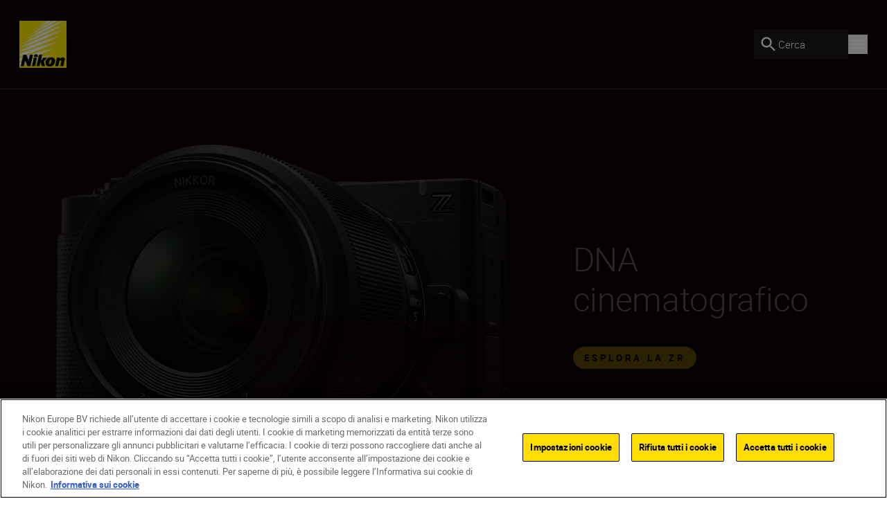

--- FILE ---
content_type: text/html; charset=utf-8
request_url: https://www.nikon.it/it_IT/
body_size: 33110
content:
<!DOCTYPE html>
<html lang="it-IT">

<head>
    <!-- ---- -->
    <!-- Version : 2.60.0-beta0184&#x2B;f38e6169e7e87332469255927d33b16f44ba55ac -->
    <!-- ---- -->

    <link rel="manifest" href="/manifest.json">
    <meta name="viewport" content="width=device-width, initial-scale=1.0"/>
    <meta name=" theme-color" content="#000000">

    <!-- seo -->
    <title>Nikon: Fotocamere digitali, obiettivi e accessori per la fotografia</title>
    <meta name="description" content="Nikon"/>
    <meta name="google-site-verification" content="-tkc3GAPYb8dIsMlH7_mxKp-PRbTxpmLvSmAIcwLghQ"/>

    <!-- Canonical Link -->
    <link rel="canonical" href="https://www.nikon.it/it_IT"/>

        <meta name="robots" content="max-image-preview:large">

    <!-- og tags -->
    <meta property="og:title" content="Nikon: Fotocamere digitali, obiettivi e accessori per la fotografia"/>
    <meta property="og:description" content="Nikon"/>
    <meta property="og:url" content="/it_IT"/>
    <meta property="og:type"/>
    <meta property="og:image"/>
    <meta property="twitter:card" content="summary"/>
    <meta property="twitter:image"/>
    <meta property="twitter:site"/>
    <meta property="og:locale" content="it-IT"/>

            <meta property="og:locale:alternate" content="en"/>
            <meta property="og:locale:alternate" content="en-GB"/>
            <meta property="og:locale:alternate" content="fr"/>
            <meta property="og:locale:alternate" content="es"/>
            <meta property="og:locale:alternate" content="sv"/>
            <meta property="og:locale:alternate" content="no"/>
            <meta property="og:locale:alternate" content="da"/>
            <meta property="og:locale:alternate" content="nl"/>
            <meta property="og:locale:alternate" content="nl-BE"/>
            <meta property="og:locale:alternate" content="en-MT"/>
            <meta property="og:locale:alternate" content="en-IE"/>
            <meta property="og:locale:alternate" content="fi-FI"/>
            <meta property="og:locale:alternate" content="de-DE"/>
            <meta property="og:locale:alternate" content="pl-PL"/>
            <meta property="og:locale:alternate" content="de-CH"/>
            <meta property="og:locale:alternate" content="en-IL"/>
            <meta property="og:locale:alternate" content="fr-CH"/>
            <meta property="og:locale:alternate" content="hu-HU"/>
            <meta property="og:locale:alternate" content="ru-RU"/>
            <meta property="og:locale:alternate" content="uk-UA"/>
            <meta property="og:locale:alternate" content="is-IS"/>
            <meta property="og:locale:alternate" content="ro-RO"/>
            <meta property="og:locale:alternate" content="lt"/>
            <meta property="og:locale:alternate" content="fr-BE"/>
            <meta property="og:locale:alternate" content="pt-PT"/>
            <meta property="og:locale:alternate" content="hr-HR"/>
            <meta property="og:locale:alternate" content="sk-SK"/>
            <meta property="og:locale:alternate" content="cs-CZ"/>
            <meta property="og:locale:alternate" content="sr"/>
            <meta property="og:locale:alternate" content="ro-MD"/>
            <meta property="og:locale:alternate" content="en-CY"/>
            <meta property="og:locale:alternate" content="sl-SI"/>
            <meta property="og:locale:alternate" content="bg-BG"/>
            <meta property="og:locale:alternate" content="el-GR"/>
            <meta property="og:locale:alternate" content="el-CY"/>
            <meta property="og:locale:alternate" content="de-AT"/>
            <meta property="og:locale:alternate" content="tr-TR"/>
            <meta property="og:locale:alternate" content="lv"/>
            <meta property="og:locale:alternate" content="et"/>
            <meta property="og:locale:alternate" content="fr-FR"/>
            <meta property="og:locale:alternate" content="nl-NL"/>
<link href="https://www.nikon.co.uk/en_GB" hreflang="en-GB" rel="alternate" /><link href="https://www.nikon.bg/bg_BG" hreflang="bg-BG" rel="alternate" /><link href="https://www.nikon.hr/hr_HR" hreflang="hr-HR" rel="alternate" /><link href="https://www.nikon.cz/cs_CZ" hreflang="cs-CZ" rel="alternate" /><link href="https://www.nikon.dk/da_DK" hreflang="da" rel="alternate" /><link href="https://www.nikon.no/no_NO" hreflang="no" rel="alternate" /><link href="https://www.nikon.nl/nl_NL" hreflang="nl-NL" rel="alternate" /><link href="https://www.nikon.com.cy/en_CY" hreflang="en-CY" rel="alternate" /><link href="https://www.nikon.ie/en_IE" hreflang="en-IE" rel="alternate" /><link href="https://www.nikon.co.il/en_IL" hreflang="en-IL" rel="alternate" /><link href="https://www.nikon.com.mt/en_MT" hreflang="en-MT" rel="alternate" /><link href="https://www.nikon.be/nl_BE" hreflang="nl-BE" rel="alternate" /><link href="https://www.nikon.fi/fi_FI" hreflang="fi-FI" rel="alternate" /><link href="https://www.nikon.de/de_DE" hreflang="de-DE" rel="alternate" /><link href="https://www.nikon.pl/pl_PL" hreflang="pl-PL" rel="alternate" /><link href="https://www.nikon.ch/de_CH" hreflang="de-CH" rel="alternate" /><link href="https://www.nikon.ch/fr_CH" hreflang="fr-CH" rel="alternate" /><link href="https://www.nikon.hu/hu_HU" hreflang="hu-HU" rel="alternate" /><link href="https://www.nikon.ru/ru_RU" hreflang="ru-RU" rel="alternate" /><link href="https://www.nikon.is/is_IS" hreflang="is-IS" rel="alternate" /><link href="https://www.nikon.ro/ro_RO" hreflang="ro-RO" rel="alternate" /><link href="https://www.nikon.lt/en_LT" hreflang="lt" rel="alternate" /><link href="https://www.nikon.it/it_IT" hreflang="it-IT" rel="alternate" /><link href="https://www.nikon.be/fr_BE" hreflang="fr-BE" rel="alternate" /><link href="https://www.nikon.pt/pt_PT" hreflang="pt-PT" rel="alternate" /><link href="https://www.nikon.sk/sk_SK" hreflang="sk-SK" rel="alternate" /><link href="https://www.nikon.rs/sr_RS" hreflang="sr" rel="alternate" /><link href="https://www.nikon.md/ro_MD" hreflang="ro-MD" rel="alternate" /><link href="https://www.nikon.es/es_ES" hreflang="es" rel="alternate" /><link href="https://www.nikon.si/sl_SI" hreflang="sl-SI" rel="alternate" /><link href="https://www.nikon.se/sv_SE" hreflang="sv" rel="alternate" /><link href="https://www.nikon.gr/el_GR" hreflang="el-GR" rel="alternate" /><link href="https://www.nikon.com.tr/tr_TR" hreflang="tr-TR" rel="alternate" /><link href="https://www.nikon.com.cy/el_CY" hreflang="el-CY" rel="alternate" /><link href="https://www.nikon.ua/uk_UA" hreflang="uk-UA" rel="alternate" /><link href="https://www.nikon.at/de_AT" hreflang="de-AT" rel="alternate" /><link href="https://www.nikon.lv/en_LV" hreflang="lv" rel="alternate" /><link href="https://www.nikon.ee/en_EE" hreflang="et" rel="alternate" /><link href="https://www.nikon.fr/fr_FR" hreflang="fr-FR" rel="alternate" />

    <!-- Roboto Fonts -->
    <link rel="stylesheet" href="/fonts/roboto/roboto.css?v=Cdd68vc9d1TAOyPXcLW2VB2e_V_Kqj9jis5SVPLmpwA">

    <!-- Client CSS -->
    <link rel="stylesheet" href="/dist-client/css.min.css?v=IDU2ti-PveoNCuM648nayRQSZ61rC5zmJrt5RlvINto" />

    <!-- RequiredClientResources Header -->
    <script nonce="Ls347m85QQMMY8E8Nh5JnHY3AJ&#x2B;CqOciXGelC3AJQ2E=">
!function(T,l,y){var S=T.location,k="script",D="instrumentationKey",C="ingestionendpoint",I="disableExceptionTracking",E="ai.device.",b="toLowerCase",w="crossOrigin",N="POST",e="appInsightsSDK",t=y.name||"appInsights";(y.name||T[e])&&(T[e]=t);var n=T[t]||function(d){var g=!1,f=!1,m={initialize:!0,queue:[],sv:"5",version:2,config:d};function v(e,t){var n={},a="Browser";return n[E+"id"]=a[b](),n[E+"type"]=a,n["ai.operation.name"]=S&&S.pathname||"_unknown_",n["ai.internal.sdkVersion"]="javascript:snippet_"+(m.sv||m.version),{time:function(){var e=new Date;function t(e){var t=""+e;return 1===t.length&&(t="0"+t),t}return e.getUTCFullYear()+"-"+t(1+e.getUTCMonth())+"-"+t(e.getUTCDate())+"T"+t(e.getUTCHours())+":"+t(e.getUTCMinutes())+":"+t(e.getUTCSeconds())+"."+((e.getUTCMilliseconds()/1e3).toFixed(3)+"").slice(2,5)+"Z"}(),iKey:e,name:"Microsoft.ApplicationInsights."+e.replace(/-/g,"")+"."+t,sampleRate:100,tags:n,data:{baseData:{ver:2}}}}var h=d.url||y.src;if(h){function a(e){var t,n,a,i,r,o,s,c,u,p,l;g=!0,m.queue=[],f||(f=!0,t=h,s=function(){var e={},t=d.connectionString;if(t)for(var n=t.split(";"),a=0;a<n.length;a++){var i=n[a].split("=");2===i.length&&(e[i[0][b]()]=i[1])}if(!e[C]){var r=e.endpointsuffix,o=r?e.location:null;e[C]="https://"+(o?o+".":"")+"dc."+(r||"services.visualstudio.com")}return e}(),c=s[D]||d[D]||"",u=s[C],p=u?u+"/v2/track":d.endpointUrl,(l=[]).push((n="SDK LOAD Failure: Failed to load Application Insights SDK script (See stack for details)",a=t,i=p,(o=(r=v(c,"Exception")).data).baseType="ExceptionData",o.baseData.exceptions=[{typeName:"SDKLoadFailed",message:n.replace(/\./g,"-"),hasFullStack:!1,stack:n+"\nSnippet failed to load ["+a+"] -- Telemetry is disabled\nHelp Link: https://go.microsoft.com/fwlink/?linkid=2128109\nHost: "+(S&&S.pathname||"_unknown_")+"\nEndpoint: "+i,parsedStack:[]}],r)),l.push(function(e,t,n,a){var i=v(c,"Message"),r=i.data;r.baseType="MessageData";var o=r.baseData;return o.message='AI (Internal): 99 message:"'+("SDK LOAD Failure: Failed to load Application Insights SDK script (See stack for details) ("+n+")").replace(/\"/g,"")+'"',o.properties={endpoint:a},i}(0,0,t,p)),function(e,t){if(JSON){var n=T.fetch;if(n&&!y.useXhr)n(t,{method:N,body:JSON.stringify(e),mode:"cors"});else if(XMLHttpRequest){var a=new XMLHttpRequest;a.open(N,t),a.setRequestHeader("Content-type","application/json"),a.send(JSON.stringify(e))}}}(l,p))}function i(e,t){f||setTimeout(function(){!t&&m.core||a()},500)}var e=function(){var n=l.createElement(k);n.src=h;var e=y[w];return!e&&""!==e||"undefined"==n[w]||(n[w]=e),n.onload=i,n.onerror=a,n.onreadystatechange=function(e,t){"loaded"!==n.readyState&&"complete"!==n.readyState||i(0,t)},n}();y.ld<0?l.getElementsByTagName("head")[0].appendChild(e):setTimeout(function(){l.getElementsByTagName(k)[0].parentNode.appendChild(e)},y.ld||0)}try{m.cookie=l.cookie}catch(p){}function t(e){for(;e.length;)!function(t){m[t]=function(){var e=arguments;g||m.queue.push(function(){m[t].apply(m,e)})}}(e.pop())}var n="track",r="TrackPage",o="TrackEvent";t([n+"Event",n+"PageView",n+"Exception",n+"Trace",n+"DependencyData",n+"Metric",n+"PageViewPerformance","start"+r,"stop"+r,"start"+o,"stop"+o,"addTelemetryInitializer","setAuthenticatedUserContext","clearAuthenticatedUserContext","flush"]),m.SeverityLevel={Verbose:0,Information:1,Warning:2,Error:3,Critical:4};var s=(d.extensionConfig||{}).ApplicationInsightsAnalytics||{};if(!0!==d[I]&&!0!==s[I]){var c="onerror";t(["_"+c]);var u=T[c];T[c]=function(e,t,n,a,i){var r=u&&u(e,t,n,a,i);return!0!==r&&m["_"+c]({message:e,url:t,lineNumber:n,columnNumber:a,error:i}),r},d.autoExceptionInstrumented=!0}return m}(y.cfg);function a(){y.onInit&&y.onInit(n)}(T[t]=n).queue&&0===n.queue.length?(n.queue.push(a),n.trackPageView({})):a()}(window,document,{src: "https://js.monitor.azure.com/scripts/b/ai.2.gbl.min.js", crossOrigin: "anonymous", cfg: {disablePageUnloadEvents: ['unload'], instrumentationKey: '15316cd0-34d1-4e1b-bbd0-b02dc1aef76e', disableCookiesUsage: false }});
</script>


        <!-- Google Tag Manager -->
        <script id="gtmScript" nonce='Ls347m85QQMMY8E8Nh5JnHY3AJ&#x2B;CqOciXGelC3AJQ2E=' data-nonce='Ls347m85QQMMY8E8Nh5JnHY3AJ&#x2B;CqOciXGelC3AJQ2E='>
            (function (w, d, s, l, i) {
                w[l] = w[l] || [];
                w[l].push({
                    'gtm.start': new Date().getTime(), event: 'gtm.js'
                });
                var f = d.getElementsByTagName(s)[0],
                    j = d.createElement(s), dl = l != 'dataLayer' ? '&l=' + l : '';
                j.async = true;
                j.src = 'https://www.googletagmanager.com/gtm.js?id=' + i + dl;
                var n = d.querySelector('[nonce]');
                n && j.setAttribute('nonce', n.nonce || n.getAttribute('nonce'));
                f.parentNode.insertBefore(j, f);
            })(window, document, 'script', 'dataLayer', 'GTM-MNWP7J6');
        </script>
        <!-- End Google Tag Manager -->


</head>

<body data-hj-ignore-attributes data-enable-soft-load='True'>
<script nonce="Ls347m85QQMMY8E8Nh5JnHY3AJ&#x2B;CqOciXGelC3AJQ2E=">
    const pageObject = {
        'pageType': 'HomepagePageViewModel',
        'currency': 'EUR',
        'language': 'it-IT',
        'country': 'ITA'
    }
    const userObject = {
        'userId': null,
        'loggedIn': '0'
    }
    window.dataLayer = window.dataLayer || [];
    dataLayer.push({
        'event': 'init',
        'page': pageObject,
        'user': userObject,
        'traffic_type': 'external'
    })
</script>

    <div
        class='z-[9999] fixed right-0 md:bottom-7.5 bottom-5 max-w-[650px] w-full md:right-2.5'
        aria-live="polite">

<react-component id="react_0HNIJ6L8MBUC2"></react-component><!-- Cached SSR Response - react_0HNIJ6L8MBUC2 -->    </div>

    <!-- Google Tag Manager (noscript) -->
    <noscript>
        <iframe src="https://www.googletagmanager.com/ns.html?id=GTM-MNWP7J6"
                height="0" width="0" style="display:none;visibility:hidden" title="GoogleTagManager"></iframe>
    </noscript>
    <!-- End Google Tag Manager (noscript) -->

    <!-- OneTrust Cookies Consent Notice -->
    <script nonce='Ls347m85QQMMY8E8Nh5JnHY3AJ&#x2B;CqOciXGelC3AJQ2E=' src="https://cdn.cookielaw.org/scripttemplates/otSDKStub.js"
            data-document-language="true" type="text/javascript" charset="UTF-8"
            data-domain-script=7b2ab1eb-e005-42c3-831e-8962e258fe98></script>
    <script nonce='Ls347m85QQMMY8E8Nh5JnHY3AJ&#x2B;CqOciXGelC3AJQ2E=' type="text/javascript">function OptanonWrapper() {
        }</script>
    <!-- OneTrust Cookies Consent Notice end -->

<div class="dark theme-page-dark">
    <div id="drawer-root"></div>
    
    
    <div class="flex flex-col dark">
    <div class="relative xl:z-80">

<react-component id="react_0HNIJ6L8MU1DQ"><nav aria-label="Main navigation" class="relative flex flex-col" data-testid="CT-01-Header"><div class="relative z-80 flex h-[77px] flex-row items-stretch border-grey-500/30 border-b bg-black-100 px-5 py-2.5 lg:h-[129px] lg:px-7 lg:py-3.5"><a href="/it_IT" target="_self" rel="noreferrer" class="my-2 mr-6 lg:my-4" data-testid="CT-01-Header-Navigation-Logo-Link"><picture class=""><source type="image/webp" sizes="" srcSet="/globalassets/digizuite/168739-en-nikon-logo-vCE46A569D7B1.png/OptimizelyPhoneWebP 376w, /globalassets/digizuite/168739-en-nikon-logo-vCE46A569D7B1.png/OptimizelyTabletWebP 768w, /globalassets/digizuite/168739-en-nikon-logo-vCE46A569D7B1.png/OptimizelySmallDesktopWebP 1024w, /globalassets/digizuite/168739-en-nikon-logo-vCE46A569D7B1.png/OptimizelyDesktopWebP 1440w"/><img alt="nikon-image" class="h-10 w-10 lg:h-[4.25rem] lg:w-[4.25rem] transition duration-500 ease-in-out" draggable="false" loading="eager" sizes="" src="/globalassets/digizuite/168739-en-nikon-logo-vCE46A569D7B1.png/OptimizelyPhoneWebP" srcSet="/globalassets/digizuite/168739-en-nikon-logo-vCE46A569D7B1.png/OptimizelyPhonePNG 376w, /globalassets/digizuite/168739-en-nikon-logo-vCE46A569D7B1.png/OptimizelyTabletPNG 768w, /globalassets/digizuite/168739-en-nikon-logo-vCE46A569D7B1.png/OptimizelySmallDesktopPNG 1024w, /globalassets/digizuite/168739-en-nikon-logo-vCE46A569D7B1.png/OptimizelyDesktopPNG 1440w" data-testid="CT-01-Header-Navigation-Logo-Image"/></picture></a><ul class="hidden items-stretch justify-center xl:flex"><li class="body-two flex items-center pr-6 text-white"><a class="flex items-center transition-colors hover:text-yellow" href="#" rel="noreferrer" data-testid="CT-01-Header-Item-Prodotti">Prodotti</a><div class="hidden"><div class="absolute top-[100%] right-0 left-0 z-100"><div class="h-auto bg-grey-200 outline-none"><ul class="top flex flex-row bg-white pt-7 pr-32 pb-7 pl-32"><li class="body-two cursor-pointer pr-6 text-black-100"><a href="/it_IT/product/cameras" target="_self" data-testid="CT-01-Header-Second-Level-Nav-Category-Link-Fotocamere"><div class="second-level-nav-title body-two whitespace-nowrap" data-testid="CT-01-Header-Second-Level-Nav-Category-Title-Fotocamere">Fotocamere</div></a><div class="mx-auto h-2 w-2 rounded-full bg-yellow"></div><div class="hidden"><div class="mr-4 ml-4 flex min-h-[418px] cursor-default flex-col pb-24 lgm:mr-0 lgm:ml-0 lgm:flex-row lgm:pl-[9.5rem] xl:absolute xl:top-[100%] xl:right-0 xl:left-0 xl:bg-grey-200" data-testid="CT-01-Header-Sub-Nav-Tab-Fotocamere"><div class="grid grid-flow-row auto-rows-max md:grid-cols-2 md:gap-x-8 lgm:w-8/12 xl:grid-cols-3 2xl:grid-cols-4 2xl:gap-5"><a href="/it_IT/product/cameras/mirrorless" target="_self" class="body-two relative w-full text-center text-black-100 xl:leading-28" data-testid="CT-01-Header-Sub-Nav-Tab-Navigation-Card-0"><div class="mt-8 flex flex-col items-center lg:mt-28 lgm:mr-12"><picture class=""><source type="image/webp" sizes="300px" srcSet="/globalassets/digizuite/190065-en-z6iii_24-70_4_front-v10AC2733DFED.png/OptimizelyPhoneWebP 376w, /globalassets/digizuite/190065-en-z6iii_24-70_4_front-v10AC2733DFED.png/OptimizelyTabletWebP 768w, /globalassets/digizuite/190065-en-z6iii_24-70_4_front-v10AC2733DFED.png/OptimizelySmallDesktopWebP 1024w, /globalassets/digizuite/190065-en-z6iii_24-70_4_front-v10AC2733DFED.png/OptimizelyDesktopWebP 1440w"/><img alt="nikon-image" class="mb-12 w-full h-40 lg:h-56 object-contain transition duration-500 ease-in-out" draggable="false" loading="lazy" sizes="300px" src="/globalassets/digizuite/190065-en-z6iii_24-70_4_front-v10AC2733DFED.png/OptimizelyPhoneWebP" srcSet="/globalassets/digizuite/190065-en-z6iii_24-70_4_front-v10AC2733DFED.png/OptimizelyPhonePNG 376w, /globalassets/digizuite/190065-en-z6iii_24-70_4_front-v10AC2733DFED.png/OptimizelyTabletPNG 768w, /globalassets/digizuite/190065-en-z6iii_24-70_4_front-v10AC2733DFED.png/OptimizelySmallDesktopPNG 1024w, /globalassets/digizuite/190065-en-z6iii_24-70_4_front-v10AC2733DFED.png/OptimizelyDesktopPNG 1440w" data-testid="CT-01-Header-Sub-Nav-Tab-Navigation-Card-0-Image"/></picture><div class="flex w-full justify-center gap-x-[15px]"><div class="max-w-[80%]">Fotocamere mirrorless</div></div></div></a><a href="/it_IT/product/cameras/cinema" target="_self" class="body-two relative w-full text-center text-black-100 xl:leading-28" data-testid="CT-01-Header-Sub-Nav-Tab-Navigation-Card-1"><div class="mt-8 flex flex-col items-center lg:mt-28 lgm:mr-12"><picture class=""><source type="image/webp" sizes="300px" srcSet="/globalassets/digizuite/202120-en-zr_z50_1.4_front-v05AAF44874E5.png/OptimizelyPhoneWebP 376w, /globalassets/digizuite/202120-en-zr_z50_1.4_front-v05AAF44874E5.png/OptimizelyTabletWebP 768w, /globalassets/digizuite/202120-en-zr_z50_1.4_front-v05AAF44874E5.png/OptimizelySmallDesktopWebP 1024w, /globalassets/digizuite/202120-en-zr_z50_1.4_front-v05AAF44874E5.png/OptimizelyDesktopWebP 1440w"/><img alt="nikon-image" class="mb-12 w-full h-40 lg:h-56 object-contain transition duration-500 ease-in-out" draggable="false" loading="lazy" sizes="300px" src="/globalassets/digizuite/202120-en-zr_z50_1.4_front-v05AAF44874E5.png/OptimizelyPhoneWebP" srcSet="/globalassets/digizuite/202120-en-zr_z50_1.4_front-v05AAF44874E5.png/OptimizelyPhonePNG 376w, /globalassets/digizuite/202120-en-zr_z50_1.4_front-v05AAF44874E5.png/OptimizelyTabletPNG 768w, /globalassets/digizuite/202120-en-zr_z50_1.4_front-v05AAF44874E5.png/OptimizelySmallDesktopPNG 1024w, /globalassets/digizuite/202120-en-zr_z50_1.4_front-v05AAF44874E5.png/OptimizelyDesktopPNG 1440w" data-testid="CT-01-Header-Sub-Nav-Tab-Navigation-Card-1-Image"/></picture><div class="flex w-full justify-center gap-x-[15px]"><div class="max-w-[80%]">Cineprese </div></div></div></a><a href="/it_IT/product/cameras/dslr" target="_self" class="body-two relative w-full text-center text-black-100 xl:leading-28" data-testid="CT-01-Header-Sub-Nav-Tab-Navigation-Card-2"><div class="mt-8 flex flex-col items-center lg:mt-28 lgm:mr-12"><picture class=""><source type="image/webp" sizes="300px" srcSet="/globalassets/digizuite/102645-en-d5600_afp_18_55_vr_frt-v47AA0C0CB75E.png/OptimizelyPhoneWebP 376w, /globalassets/digizuite/102645-en-d5600_afp_18_55_vr_frt-v47AA0C0CB75E.png/OptimizelyTabletWebP 768w, /globalassets/digizuite/102645-en-d5600_afp_18_55_vr_frt-v47AA0C0CB75E.png/OptimizelySmallDesktopWebP 1024w, /globalassets/digizuite/102645-en-d5600_afp_18_55_vr_frt-v47AA0C0CB75E.png/OptimizelyDesktopWebP 1440w"/><img alt="nikon-image" class="mb-12 w-full h-40 lg:h-56 object-contain transition duration-500 ease-in-out" draggable="false" loading="lazy" sizes="300px" src="/globalassets/digizuite/102645-en-d5600_afp_18_55_vr_frt-v47AA0C0CB75E.png/OptimizelyPhoneWebP" srcSet="/globalassets/digizuite/102645-en-d5600_afp_18_55_vr_frt-v47AA0C0CB75E.png/OptimizelyPhonePNG 376w, /globalassets/digizuite/102645-en-d5600_afp_18_55_vr_frt-v47AA0C0CB75E.png/OptimizelyTabletPNG 768w, /globalassets/digizuite/102645-en-d5600_afp_18_55_vr_frt-v47AA0C0CB75E.png/OptimizelySmallDesktopPNG 1024w, /globalassets/digizuite/102645-en-d5600_afp_18_55_vr_frt-v47AA0C0CB75E.png/OptimizelyDesktopPNG 1440w" data-testid="CT-01-Header-Sub-Nav-Tab-Navigation-Card-2-Image"/></picture><div class="flex w-full justify-center gap-x-[15px]"><div class="max-w-[80%]">Fotocamere DSLR</div></div></div></a><a href="/it_IT/product/cameras/compact" target="_self" class="body-two relative w-full text-center text-black-100 xl:leading-28" data-testid="CT-01-Header-Sub-Nav-Tab-Navigation-Card-3"><div class="mt-8 flex flex-col items-center lg:mt-28 lgm:mr-12"><picture class=""><source type="image/webp" sizes="300px" srcSet="/globalassets/digizuite/94887-en-p950_front-v900A75183ED1.png/OptimizelyPhoneWebP 376w, /globalassets/digizuite/94887-en-p950_front-v900A75183ED1.png/OptimizelyTabletWebP 768w, /globalassets/digizuite/94887-en-p950_front-v900A75183ED1.png/OptimizelySmallDesktopWebP 1024w, /globalassets/digizuite/94887-en-p950_front-v900A75183ED1.png/OptimizelyDesktopWebP 1440w"/><img alt="nikon-image" class="mb-12 w-full h-40 lg:h-56 object-contain transition duration-500 ease-in-out" draggable="false" loading="lazy" sizes="300px" src="/globalassets/digizuite/94887-en-p950_front-v900A75183ED1.png/OptimizelyPhoneWebP" srcSet="/globalassets/digizuite/94887-en-p950_front-v900A75183ED1.png/OptimizelyPhonePNG 376w, /globalassets/digizuite/94887-en-p950_front-v900A75183ED1.png/OptimizelyTabletPNG 768w, /globalassets/digizuite/94887-en-p950_front-v900A75183ED1.png/OptimizelySmallDesktopPNG 1024w, /globalassets/digizuite/94887-en-p950_front-v900A75183ED1.png/OptimizelyDesktopPNG 1440w" data-testid="CT-01-Header-Sub-Nav-Tab-Navigation-Card-3-Image"/></picture><div class="flex w-full justify-center gap-x-[15px]"><div class="max-w-[80%]">Fotocamere compatte</div></div></div></a></div><div class="relative flex h-full justify-start lgm:w-4/12 lgm:justify-center"><ul class="pt-14" data-testid="CT-01-Header-Sub-Nav-Tab-Links-List" style="opacity:0"><li class="mb-6 flex" style="transform:none"><div class="mr-4 flex h-7 w-7 items-center justify-center rounded-full bg-yellow" data-testid="Link-List-Icon" style="opacity:1"><svg class="text-black-100 east" viewBox="0 0 1024 1024" style="display:inline-block;stroke:currentColor;fill:currentColor;width:.75rem;height:.75rem"><path d="M640 213.333l-60.16 60.16 195.413 195.84h-689.92v85.333h689.92l-195.84 195.84 60.587 60.16 298.667-298.667-298.667-298.667z"></path></svg></div><a href="/it_IT/product/accessories/accessories-mirrorless-cameras" target="_self" class="body-two transition-colors text-black-100" data-testid="Link-List-Link">Accessori per fotocamere mirrorless</a></li><li class="mb-6 flex" style="transform:none"><div class="mr-4 flex h-7 w-7 items-center justify-center rounded-full bg-yellow" data-testid="Link-List-Icon" style="opacity:1"><svg class="text-black-100 east" viewBox="0 0 1024 1024" style="display:inline-block;stroke:currentColor;fill:currentColor;width:.75rem;height:.75rem"><path d="M640 213.333l-60.16 60.16 195.413 195.84h-689.92v85.333h689.92l-195.84 195.84 60.587 60.16 298.667-298.667-298.667-298.667z"></path></svg></div><a href="/it_IT/product/lenses/mirrorless" target="_self" class="body-two transition-colors text-black-100" data-testid="Link-List-Link">Obiettivi mirrorless</a></li></ul><ul class="invisible absolute top-0 z-[1] pt-14"><li class="mb-6 flex"><div class="mr-4 flex h-7 w-7 items-center justify-center rounded-full bg-yellow"><svg class="text-black-100 east" viewBox="0 0 1024 1024" style="display:inline-block;stroke:currentColor;fill:currentColor;width:.75rem;height:.75rem"><path d="M640 213.333l-60.16 60.16 195.413 195.84h-689.92v85.333h689.92l-195.84 195.84 60.587 60.16 298.667-298.667-298.667-298.667z"></path></svg></div><div class="body-two">Accessori per fotocamere mirrorless</div></li><li class="mb-6 flex"><div class="mr-4 flex h-7 w-7 items-center justify-center rounded-full bg-yellow"><svg class="text-black-100 east" viewBox="0 0 1024 1024" style="display:inline-block;stroke:currentColor;fill:currentColor;width:.75rem;height:.75rem"><path d="M640 213.333l-60.16 60.16 195.413 195.84h-689.92v85.333h689.92l-195.84 195.84 60.587 60.16 298.667-298.667-298.667-298.667z"></path></svg></div><div class="body-two">Obiettivi mirrorless</div></li></ul></div></div></div></li><li class="body-two cursor-pointer pr-6 text-grey-500"><a href="/it_IT/product/lenses" target="_self" data-testid="CT-01-Header-Second-Level-Nav-Category-Link-Obiettivi"><div class="second-level-nav-title body-two whitespace-nowrap" data-testid="CT-01-Header-Second-Level-Nav-Category-Title-Obiettivi">Obiettivi</div></a><div class="hidden"><div class="mr-4 ml-4 flex min-h-[418px] cursor-default flex-col pb-24 lgm:mr-0 lgm:ml-0 lgm:flex-row lgm:pl-[9.5rem] xl:absolute xl:top-[100%] xl:right-0 xl:left-0 xl:bg-grey-200" data-testid="CT-01-Header-Sub-Nav-Tab-Obiettivi"><div class="grid grid-flow-row auto-rows-max md:grid-cols-2 md:gap-x-8 lgm:w-8/12 xl:grid-cols-3 2xl:grid-cols-4 2xl:gap-5"><a href="/it_IT/product/lenses/mirrorless" target="_self" class="body-two relative w-full text-center text-black-100 xl:leading-28" data-testid="CT-01-Header-Sub-Nav-Tab-Navigation-Card-0"><div class="mt-8 flex flex-col items-center lg:mt-28 lgm:mr-12"><picture class=""><source type="image/webp" sizes="300px" srcSet="/globalassets/digizuite/160421-en-z_mc50_2.8_angle1-v8FC170DE06BB.png/OptimizelyPhoneWebP 376w, /globalassets/digizuite/160421-en-z_mc50_2.8_angle1-v8FC170DE06BB.png/OptimizelyTabletWebP 768w, /globalassets/digizuite/160421-en-z_mc50_2.8_angle1-v8FC170DE06BB.png/OptimizelySmallDesktopWebP 1024w, /globalassets/digizuite/160421-en-z_mc50_2.8_angle1-v8FC170DE06BB.png/OptimizelyDesktopWebP 1440w"/><img alt="nikon-image" class="mb-12 w-full h-40 lg:h-56 object-contain transition duration-500 ease-in-out" draggable="false" loading="lazy" sizes="300px" src="/globalassets/digizuite/160421-en-z_mc50_2.8_angle1-v8FC170DE06BB.png/OptimizelyPhoneWebP" srcSet="/globalassets/digizuite/160421-en-z_mc50_2.8_angle1-v8FC170DE06BB.png/OptimizelyPhonePNG 376w, /globalassets/digizuite/160421-en-z_mc50_2.8_angle1-v8FC170DE06BB.png/OptimizelyTabletPNG 768w, /globalassets/digizuite/160421-en-z_mc50_2.8_angle1-v8FC170DE06BB.png/OptimizelySmallDesktopPNG 1024w, /globalassets/digizuite/160421-en-z_mc50_2.8_angle1-v8FC170DE06BB.png/OptimizelyDesktopPNG 1440w" data-testid="CT-01-Header-Sub-Nav-Tab-Navigation-Card-0-Image"/></picture><div class="flex w-full justify-center gap-x-[15px]"><div class="max-w-[80%]">Obiettivi mirrorless</div></div></div></a><a href="/it_IT/product/lenses/dslr" target="_self" class="body-two relative w-full text-center text-black-100 xl:leading-28" data-testid="CT-01-Header-Sub-Nav-Tab-Navigation-Card-1"><div class="mt-8 flex flex-col items-center lg:mt-28 lgm:mr-12"><picture class=""><source type="image/webp" sizes="300px" srcSet="/globalassets/digizuite/147057-en-afs_300_4e_pf-vCF25F31726A8.png/OptimizelyPhoneWebP 376w, /globalassets/digizuite/147057-en-afs_300_4e_pf-vCF25F31726A8.png/OptimizelyTabletWebP 768w, /globalassets/digizuite/147057-en-afs_300_4e_pf-vCF25F31726A8.png/OptimizelySmallDesktopWebP 1024w, /globalassets/digizuite/147057-en-afs_300_4e_pf-vCF25F31726A8.png/OptimizelyDesktopWebP 1440w"/><img alt="nikon-image" class="mb-12 w-full h-40 lg:h-56 object-contain transition duration-500 ease-in-out" draggable="false" loading="lazy" sizes="300px" src="/globalassets/digizuite/147057-en-afs_300_4e_pf-vCF25F31726A8.png/OptimizelyPhoneWebP" srcSet="/globalassets/digizuite/147057-en-afs_300_4e_pf-vCF25F31726A8.png/OptimizelyPhonePNG 376w, /globalassets/digizuite/147057-en-afs_300_4e_pf-vCF25F31726A8.png/OptimizelyTabletPNG 768w, /globalassets/digizuite/147057-en-afs_300_4e_pf-vCF25F31726A8.png/OptimizelySmallDesktopPNG 1024w, /globalassets/digizuite/147057-en-afs_300_4e_pf-vCF25F31726A8.png/OptimizelyDesktopPNG 1440w" data-testid="CT-01-Header-Sub-Nav-Tab-Navigation-Card-1-Image"/></picture><div class="flex w-full justify-center gap-x-[15px]"><div class="max-w-[80%]">Obiettivi DSLR</div></div></div></a></div><div class="relative flex h-full justify-start lgm:w-4/12 lgm:justify-center"><ul class="pt-14" data-testid="CT-01-Header-Sub-Nav-Tab-Links-List" style="opacity:0"><li class="mb-6 flex" style="transform:none"><div class="mr-4 flex h-7 w-7 items-center justify-center rounded-full bg-yellow" data-testid="Link-List-Icon" style="opacity:1"><svg class="text-black-100 east" viewBox="0 0 1024 1024" style="display:inline-block;stroke:currentColor;fill:currentColor;width:.75rem;height:.75rem"><path d="M640 213.333l-60.16 60.16 195.413 195.84h-689.92v85.333h689.92l-195.84 195.84 60.587 60.16 298.667-298.667-298.667-298.667z"></path></svg></div><a href="/it_IT/product/lenses/allround" target="_self" class="body-two transition-colors text-black-100" data-testid="Link-List-Link">Obiettivi tuttofare</a></li><li class="mb-6 flex" style="transform:none"><div class="mr-4 flex h-7 w-7 items-center justify-center rounded-full bg-yellow" data-testid="Link-List-Icon" style="opacity:1"><svg class="text-black-100 east" viewBox="0 0 1024 1024" style="display:inline-block;stroke:currentColor;fill:currentColor;width:.75rem;height:.75rem"><path d="M640 213.333l-60.16 60.16 195.413 195.84h-689.92v85.333h689.92l-195.84 195.84 60.587 60.16 298.667-298.667-298.667-298.667z"></path></svg></div><a href="/it_IT/product/lenses/wide-angle" target="_self" class="body-two transition-colors text-black-100" data-testid="Link-List-Link">Obiettivi grandangolari</a></li><li class="mb-6 flex" style="transform:none"><div class="mr-4 flex h-7 w-7 items-center justify-center rounded-full bg-yellow" data-testid="Link-List-Icon" style="opacity:1"><svg class="text-black-100 east" viewBox="0 0 1024 1024" style="display:inline-block;stroke:currentColor;fill:currentColor;width:.75rem;height:.75rem"><path d="M640 213.333l-60.16 60.16 195.413 195.84h-689.92v85.333h689.92l-195.84 195.84 60.587 60.16 298.667-298.667-298.667-298.667z"></path></svg></div><a href="/it_IT/product/lenses/standard" target="_self" class="body-two transition-colors text-black-100" data-testid="Link-List-Link">Obiettivi normali</a></li><li class="mb-6 flex" style="transform:none"><div class="mr-4 flex h-7 w-7 items-center justify-center rounded-full bg-yellow" data-testid="Link-List-Icon" style="opacity:1"><svg class="text-black-100 east" viewBox="0 0 1024 1024" style="display:inline-block;stroke:currentColor;fill:currentColor;width:.75rem;height:.75rem"><path d="M640 213.333l-60.16 60.16 195.413 195.84h-689.92v85.333h689.92l-195.84 195.84 60.587 60.16 298.667-298.667-298.667-298.667z"></path></svg></div><a href="/it_IT/product/lenses/macro" target="_self" class="body-two transition-colors text-black-100" data-testid="Link-List-Link">Obiettivi macro</a></li><li class="mb-6 flex" style="transform:none"><div class="mr-4 flex h-7 w-7 items-center justify-center rounded-full bg-yellow" data-testid="Link-List-Icon" style="opacity:1"><svg class="text-black-100 east" viewBox="0 0 1024 1024" style="display:inline-block;stroke:currentColor;fill:currentColor;width:.75rem;height:.75rem"><path d="M640 213.333l-60.16 60.16 195.413 195.84h-689.92v85.333h689.92l-195.84 195.84 60.587 60.16 298.667-298.667-298.667-298.667z"></path></svg></div><a href="/it_IT/product/lenses/telephoto" target="_self" class="body-two transition-colors text-black-100" data-testid="Link-List-Link">Teleobiettivi</a></li><li class="mb-6 flex" style="transform:none"><div class="mr-4 flex h-7 w-7 items-center justify-center rounded-full bg-yellow" data-testid="Link-List-Icon" style="opacity:1"><svg class="text-black-100 east" viewBox="0 0 1024 1024" style="display:inline-block;stroke:currentColor;fill:currentColor;width:.75rem;height:.75rem"><path d="M640 213.333l-60.16 60.16 195.413 195.84h-689.92v85.333h689.92l-195.84 195.84 60.587 60.16 298.667-298.667-298.667-298.667z"></path></svg></div><a href="/it_IT/product/lenses/super-telephoto" target="_self" class="body-two transition-colors text-black-100" data-testid="Link-List-Link">Super teleobiettivi</a></li><li class="mb-6 flex" style="transform:none"><div class="mr-4 flex h-7 w-7 items-center justify-center rounded-full bg-yellow" data-testid="Link-List-Icon" style="opacity:1"><svg class="text-black-100 east" viewBox="0 0 1024 1024" style="display:inline-block;stroke:currentColor;fill:currentColor;width:.75rem;height:.75rem"><path d="M640 213.333l-60.16 60.16 195.413 195.84h-689.92v85.333h689.92l-195.84 195.84 60.587 60.16 298.667-298.667-298.667-298.667z"></path></svg></div><a href="/it_IT/product/lenses/teleconverter" target="_self" class="body-two transition-colors text-black-100" data-testid="Link-List-Link">Moltiplicatori di focale</a></li></ul><ul class="invisible absolute top-0 z-[1] pt-14"><li class="mb-6 flex"><div class="mr-4 flex h-7 w-7 items-center justify-center rounded-full bg-yellow"><svg class="text-black-100 east" viewBox="0 0 1024 1024" style="display:inline-block;stroke:currentColor;fill:currentColor;width:.75rem;height:.75rem"><path d="M640 213.333l-60.16 60.16 195.413 195.84h-689.92v85.333h689.92l-195.84 195.84 60.587 60.16 298.667-298.667-298.667-298.667z"></path></svg></div><div class="body-two">Obiettivi tuttofare</div></li><li class="mb-6 flex"><div class="mr-4 flex h-7 w-7 items-center justify-center rounded-full bg-yellow"><svg class="text-black-100 east" viewBox="0 0 1024 1024" style="display:inline-block;stroke:currentColor;fill:currentColor;width:.75rem;height:.75rem"><path d="M640 213.333l-60.16 60.16 195.413 195.84h-689.92v85.333h689.92l-195.84 195.84 60.587 60.16 298.667-298.667-298.667-298.667z"></path></svg></div><div class="body-two">Obiettivi grandangolari</div></li><li class="mb-6 flex"><div class="mr-4 flex h-7 w-7 items-center justify-center rounded-full bg-yellow"><svg class="text-black-100 east" viewBox="0 0 1024 1024" style="display:inline-block;stroke:currentColor;fill:currentColor;width:.75rem;height:.75rem"><path d="M640 213.333l-60.16 60.16 195.413 195.84h-689.92v85.333h689.92l-195.84 195.84 60.587 60.16 298.667-298.667-298.667-298.667z"></path></svg></div><div class="body-two">Obiettivi normali</div></li><li class="mb-6 flex"><div class="mr-4 flex h-7 w-7 items-center justify-center rounded-full bg-yellow"><svg class="text-black-100 east" viewBox="0 0 1024 1024" style="display:inline-block;stroke:currentColor;fill:currentColor;width:.75rem;height:.75rem"><path d="M640 213.333l-60.16 60.16 195.413 195.84h-689.92v85.333h689.92l-195.84 195.84 60.587 60.16 298.667-298.667-298.667-298.667z"></path></svg></div><div class="body-two">Obiettivi macro</div></li><li class="mb-6 flex"><div class="mr-4 flex h-7 w-7 items-center justify-center rounded-full bg-yellow"><svg class="text-black-100 east" viewBox="0 0 1024 1024" style="display:inline-block;stroke:currentColor;fill:currentColor;width:.75rem;height:.75rem"><path d="M640 213.333l-60.16 60.16 195.413 195.84h-689.92v85.333h689.92l-195.84 195.84 60.587 60.16 298.667-298.667-298.667-298.667z"></path></svg></div><div class="body-two">Teleobiettivi</div></li><li class="mb-6 flex"><div class="mr-4 flex h-7 w-7 items-center justify-center rounded-full bg-yellow"><svg class="text-black-100 east" viewBox="0 0 1024 1024" style="display:inline-block;stroke:currentColor;fill:currentColor;width:.75rem;height:.75rem"><path d="M640 213.333l-60.16 60.16 195.413 195.84h-689.92v85.333h689.92l-195.84 195.84 60.587 60.16 298.667-298.667-298.667-298.667z"></path></svg></div><div class="body-two">Super teleobiettivi</div></li><li class="mb-6 flex"><div class="mr-4 flex h-7 w-7 items-center justify-center rounded-full bg-yellow"><svg class="text-black-100 east" viewBox="0 0 1024 1024" style="display:inline-block;stroke:currentColor;fill:currentColor;width:.75rem;height:.75rem"><path d="M640 213.333l-60.16 60.16 195.413 195.84h-689.92v85.333h689.92l-195.84 195.84 60.587 60.16 298.667-298.667-298.667-298.667z"></path></svg></div><div class="body-two">Moltiplicatori di focale</div></li></ul></div></div></div></li><li class="body-two cursor-pointer pr-6 text-grey-500"><a href="/it_IT/product/accessories" target="_self" data-testid="CT-01-Header-Second-Level-Nav-Category-Link-Accessori"><div class="second-level-nav-title body-two whitespace-nowrap" data-testid="CT-01-Header-Second-Level-Nav-Category-Title-Accessori">Accessori</div></a><div class="hidden"><div class="mr-4 ml-4 flex min-h-[418px] cursor-default flex-col pb-24 lgm:mr-0 lgm:ml-0 lgm:flex-row lgm:pl-[9.5rem] xl:absolute xl:top-[100%] xl:right-0 xl:left-0 xl:bg-grey-200" data-testid="CT-01-Header-Sub-Nav-Tab-Accessori"><div class="grid grid-flow-row auto-rows-max md:grid-cols-2 md:gap-x-8 lgm:w-8/12 xl:grid-cols-3 2xl:grid-cols-4 2xl:gap-5"><a href="/it_IT/product/accessories/accessories-mirrorless-cameras" target="_self" class="body-two relative w-full text-center text-black-100 xl:leading-28" data-testid="CT-01-Header-Sub-Nav-Tab-Navigation-Card-0"><div class="mt-8 flex flex-col items-center lg:mt-28 lgm:mr-12"><picture class=""><source type="image/webp" sizes="300px" srcSet="/globalassets/digizuite/164101-en-ftzii_angle3-v08FA2AAAD25A.png/OptimizelyPhoneWebP 376w, /globalassets/digizuite/164101-en-ftzii_angle3-v08FA2AAAD25A.png/OptimizelyTabletWebP 768w, /globalassets/digizuite/164101-en-ftzii_angle3-v08FA2AAAD25A.png/OptimizelySmallDesktopWebP 1024w, /globalassets/digizuite/164101-en-ftzii_angle3-v08FA2AAAD25A.png/OptimizelyDesktopWebP 1440w"/><img alt="nikon-image" class="mb-12 w-full h-40 lg:h-56 object-contain transition duration-500 ease-in-out" draggable="false" loading="lazy" sizes="300px" src="/globalassets/digizuite/164101-en-ftzii_angle3-v08FA2AAAD25A.png/OptimizelyPhoneWebP" srcSet="/globalassets/digizuite/164101-en-ftzii_angle3-v08FA2AAAD25A.png/OptimizelyPhonePNG 376w, /globalassets/digizuite/164101-en-ftzii_angle3-v08FA2AAAD25A.png/OptimizelyTabletPNG 768w, /globalassets/digizuite/164101-en-ftzii_angle3-v08FA2AAAD25A.png/OptimizelySmallDesktopPNG 1024w, /globalassets/digizuite/164101-en-ftzii_angle3-v08FA2AAAD25A.png/OptimizelyDesktopPNG 1440w" data-testid="CT-01-Header-Sub-Nav-Tab-Navigation-Card-0-Image"/></picture><div class="flex w-full justify-center gap-x-[15px]"><div class="max-w-[80%]">Accessori per fotocamere mirrorless</div></div></div></a><a href="/it_IT/product/accessories/accessories-mirrorless-lenses" target="_self" class="body-two relative w-full text-center text-black-100 xl:leading-28" data-testid="CT-01-Header-Sub-Nav-Tab-Navigation-Card-1"><div class="mt-8 flex flex-col items-center lg:mt-28 lgm:mr-12"><picture class=""><source type="image/webp" sizes="300px" srcSet="/globalassets/digizuite/161552-en-hb-103-vBB5123CC0710.png/OptimizelyPhoneWebP 376w, /globalassets/digizuite/161552-en-hb-103-vBB5123CC0710.png/OptimizelyTabletWebP 768w, /globalassets/digizuite/161552-en-hb-103-vBB5123CC0710.png/OptimizelySmallDesktopWebP 1024w, /globalassets/digizuite/161552-en-hb-103-vBB5123CC0710.png/OptimizelyDesktopWebP 1440w"/><img alt="nikon-image" class="mb-12 w-full h-40 lg:h-56 object-contain transition duration-500 ease-in-out" draggable="false" loading="lazy" sizes="300px" src="/globalassets/digizuite/161552-en-hb-103-vBB5123CC0710.png/OptimizelyPhoneWebP" srcSet="/globalassets/digizuite/161552-en-hb-103-vBB5123CC0710.png/OptimizelyPhonePNG 376w, /globalassets/digizuite/161552-en-hb-103-vBB5123CC0710.png/OptimizelyTabletPNG 768w, /globalassets/digizuite/161552-en-hb-103-vBB5123CC0710.png/OptimizelySmallDesktopPNG 1024w, /globalassets/digizuite/161552-en-hb-103-vBB5123CC0710.png/OptimizelyDesktopPNG 1440w" data-testid="CT-01-Header-Sub-Nav-Tab-Navigation-Card-1-Image"/></picture><div class="flex w-full justify-center gap-x-[15px]"><div class="max-w-[80%]">Accessori per obiettivi mirrorless</div></div></div></a><a href="/it_IT/product/accessories/accessories-dslr-cameras" target="_self" class="body-two relative w-full text-center text-black-100 xl:leading-28" data-testid="CT-01-Header-Sub-Nav-Tab-Navigation-Card-2"><div class="mt-8 flex flex-col items-center lg:mt-28 lgm:mr-12"><picture class=""><source type="image/webp" sizes="300px" srcSet="/globalassets/digizuite/118700-en-mb_d18_front-v25D9E8B3AD12.png/OptimizelyPhoneWebP 376w, /globalassets/digizuite/118700-en-mb_d18_front-v25D9E8B3AD12.png/OptimizelyTabletWebP 768w, /globalassets/digizuite/118700-en-mb_d18_front-v25D9E8B3AD12.png/OptimizelySmallDesktopWebP 1024w, /globalassets/digizuite/118700-en-mb_d18_front-v25D9E8B3AD12.png/OptimizelyDesktopWebP 1440w"/><img alt="nikon-image" class="mb-12 w-full h-40 lg:h-56 object-contain transition duration-500 ease-in-out" draggable="false" loading="lazy" sizes="300px" src="/globalassets/digizuite/118700-en-mb_d18_front-v25D9E8B3AD12.png/OptimizelyPhoneWebP" srcSet="/globalassets/digizuite/118700-en-mb_d18_front-v25D9E8B3AD12.png/OptimizelyPhonePNG 376w, /globalassets/digizuite/118700-en-mb_d18_front-v25D9E8B3AD12.png/OptimizelyTabletPNG 768w, /globalassets/digizuite/118700-en-mb_d18_front-v25D9E8B3AD12.png/OptimizelySmallDesktopPNG 1024w, /globalassets/digizuite/118700-en-mb_d18_front-v25D9E8B3AD12.png/OptimizelyDesktopPNG 1440w" data-testid="CT-01-Header-Sub-Nav-Tab-Navigation-Card-2-Image"/></picture><div class="flex w-full justify-center gap-x-[15px]"><div class="max-w-[80%]">DSLR Camera Accessories</div></div></div></a><a href="/it_IT/product/accessories/accessories-dslr-lenses" target="_self" class="body-two relative w-full text-center text-black-100 xl:leading-28" data-testid="CT-01-Header-Sub-Nav-Tab-Navigation-Card-3"><div class="mt-8 flex flex-col items-center lg:mt-28 lgm:mr-12"><picture class=""><source type="image/webp" sizes="300px" srcSet="/globalassets/digizuite/149630-en-lc_k102-v1AC916B715AD.png/OptimizelyPhoneWebP 376w, /globalassets/digizuite/149630-en-lc_k102-v1AC916B715AD.png/OptimizelyTabletWebP 768w, /globalassets/digizuite/149630-en-lc_k102-v1AC916B715AD.png/OptimizelySmallDesktopWebP 1024w, /globalassets/digizuite/149630-en-lc_k102-v1AC916B715AD.png/OptimizelyDesktopWebP 1440w"/><img alt="nikon-image" class="mb-12 w-full h-40 lg:h-56 object-contain transition duration-500 ease-in-out" draggable="false" loading="lazy" sizes="300px" src="/globalassets/digizuite/149630-en-lc_k102-v1AC916B715AD.png/OptimizelyPhoneWebP" srcSet="/globalassets/digizuite/149630-en-lc_k102-v1AC916B715AD.png/OptimizelyPhonePNG 376w, /globalassets/digizuite/149630-en-lc_k102-v1AC916B715AD.png/OptimizelyTabletPNG 768w, /globalassets/digizuite/149630-en-lc_k102-v1AC916B715AD.png/OptimizelySmallDesktopPNG 1024w, /globalassets/digizuite/149630-en-lc_k102-v1AC916B715AD.png/OptimizelyDesktopPNG 1440w" data-testid="CT-01-Header-Sub-Nav-Tab-Navigation-Card-3-Image"/></picture><div class="flex w-full justify-center gap-x-[15px]"><div class="max-w-[80%]">DSLR Lens Accessories</div></div></div></a></div><div class="relative flex h-full justify-start lgm:w-4/12 lgm:justify-center"><ul class="pt-14" data-testid="CT-01-Header-Sub-Nav-Tab-Links-List" style="opacity:0"><li class="mb-6 flex" style="transform:none"><div class="mr-4 flex h-7 w-7 items-center justify-center rounded-full bg-yellow" data-testid="Link-List-Icon" style="opacity:1"><svg class="text-black-100 east" viewBox="0 0 1024 1024" style="display:inline-block;stroke:currentColor;fill:currentColor;width:.75rem;height:.75rem"><path d="M640 213.333l-60.16 60.16 195.413 195.84h-689.92v85.333h689.92l-195.84 195.84 60.587 60.16 298.667-298.667-298.667-298.667z"></path></svg></div><a href="/link/febb03078844412bbb3addb7427a80fb.aspx?epsremainingpath=/products/accessories/accessories-mirrorless-cameras&amp;ProductCategoryList=133&amp;ProductSubCategoryList=136&amp;ListingId=35522" target="_self" class="body-two transition-colors text-black-100" data-testid="Link-List-Link">Microfoni</a></li><li class="mb-6 flex" style="transform:none"><div class="mr-4 flex h-7 w-7 items-center justify-center rounded-full bg-yellow" data-testid="Link-List-Icon" style="opacity:1"><svg class="text-black-100 east" viewBox="0 0 1024 1024" style="display:inline-block;stroke:currentColor;fill:currentColor;width:.75rem;height:.75rem"><path d="M640 213.333l-60.16 60.16 195.413 195.84h-689.92v85.333h689.92l-195.84 195.84 60.587 60.16 298.667-298.667-298.667-298.667z"></path></svg></div><a href="/it_IT/product/accessories/speedlights" target="_self" class="body-two transition-colors text-black-100" data-testid="Link-List-Link">Lampeggiatori</a></li><li class="mb-6 flex" style="transform:none"><div class="mr-4 flex h-7 w-7 items-center justify-center rounded-full bg-yellow" data-testid="Link-List-Icon" style="opacity:1"><svg class="text-black-100 east" viewBox="0 0 1024 1024" style="display:inline-block;stroke:currentColor;fill:currentColor;width:.75rem;height:.75rem"><path d="M640 213.333l-60.16 60.16 195.413 195.84h-689.92v85.333h689.92l-195.84 195.84 60.587 60.16 298.667-298.667-298.667-298.667z"></path></svg></div><a href="/it_IT/product/accessories/accessories-speedlights" target="_self" class="body-two transition-colors text-black-100" data-testid="Link-List-Link">Accessori per lampeggiatori</a></li><li class="mb-6 flex" style="transform:none"><div class="mr-4 flex h-7 w-7 items-center justify-center rounded-full bg-yellow" data-testid="Link-List-Icon" style="opacity:1"><svg class="text-black-100 east" viewBox="0 0 1024 1024" style="display:inline-block;stroke:currentColor;fill:currentColor;width:.75rem;height:.75rem"><path d="M640 213.333l-60.16 60.16 195.413 195.84h-689.92v85.333h689.92l-195.84 195.84 60.587 60.16 298.667-298.667-298.667-298.667z"></path></svg></div><a href="/it_IT/product/accessories/accessories-sport-optics" target="_self" class="body-two transition-colors text-black-100" data-testid="Link-List-Link">Accessori per Sport Optics</a></li><li class="mb-6 flex" style="transform:none"><div class="mr-4 flex h-7 w-7 items-center justify-center rounded-full bg-yellow" data-testid="Link-List-Icon" style="opacity:1"><svg class="text-black-100 east" viewBox="0 0 1024 1024" style="display:inline-block;stroke:currentColor;fill:currentColor;width:.75rem;height:.75rem"><path d="M640 213.333l-60.16 60.16 195.413 195.84h-689.92v85.333h689.92l-195.84 195.84 60.587 60.16 298.667-298.667-298.667-298.667z"></path></svg></div><a href="/it_IT/product/accessories/accessories-compact-cameras" target="_self" class="body-two transition-colors text-black-100" data-testid="Link-List-Link">Accessori per fotocamere compatte</a></li></ul><ul class="invisible absolute top-0 z-[1] pt-14"><li class="mb-6 flex"><div class="mr-4 flex h-7 w-7 items-center justify-center rounded-full bg-yellow"><svg class="text-black-100 east" viewBox="0 0 1024 1024" style="display:inline-block;stroke:currentColor;fill:currentColor;width:.75rem;height:.75rem"><path d="M640 213.333l-60.16 60.16 195.413 195.84h-689.92v85.333h689.92l-195.84 195.84 60.587 60.16 298.667-298.667-298.667-298.667z"></path></svg></div><div class="body-two">Microfoni</div></li><li class="mb-6 flex"><div class="mr-4 flex h-7 w-7 items-center justify-center rounded-full bg-yellow"><svg class="text-black-100 east" viewBox="0 0 1024 1024" style="display:inline-block;stroke:currentColor;fill:currentColor;width:.75rem;height:.75rem"><path d="M640 213.333l-60.16 60.16 195.413 195.84h-689.92v85.333h689.92l-195.84 195.84 60.587 60.16 298.667-298.667-298.667-298.667z"></path></svg></div><div class="body-two">Lampeggiatori</div></li><li class="mb-6 flex"><div class="mr-4 flex h-7 w-7 items-center justify-center rounded-full bg-yellow"><svg class="text-black-100 east" viewBox="0 0 1024 1024" style="display:inline-block;stroke:currentColor;fill:currentColor;width:.75rem;height:.75rem"><path d="M640 213.333l-60.16 60.16 195.413 195.84h-689.92v85.333h689.92l-195.84 195.84 60.587 60.16 298.667-298.667-298.667-298.667z"></path></svg></div><div class="body-two">Accessori per lampeggiatori</div></li><li class="mb-6 flex"><div class="mr-4 flex h-7 w-7 items-center justify-center rounded-full bg-yellow"><svg class="text-black-100 east" viewBox="0 0 1024 1024" style="display:inline-block;stroke:currentColor;fill:currentColor;width:.75rem;height:.75rem"><path d="M640 213.333l-60.16 60.16 195.413 195.84h-689.92v85.333h689.92l-195.84 195.84 60.587 60.16 298.667-298.667-298.667-298.667z"></path></svg></div><div class="body-two">Accessori per Sport Optics</div></li><li class="mb-6 flex"><div class="mr-4 flex h-7 w-7 items-center justify-center rounded-full bg-yellow"><svg class="text-black-100 east" viewBox="0 0 1024 1024" style="display:inline-block;stroke:currentColor;fill:currentColor;width:.75rem;height:.75rem"><path d="M640 213.333l-60.16 60.16 195.413 195.84h-689.92v85.333h689.92l-195.84 195.84 60.587 60.16 298.667-298.667-298.667-298.667z"></path></svg></div><div class="body-two">Accessori per fotocamere compatte</div></li></ul></div></div></div></li><li class="body-two cursor-pointer pr-6 text-grey-500"><a href="/it_IT/product/sport-optics" target="_self" data-testid="CT-01-Header-Second-Level-Nav-Category-Link-Sport Optics"><div class="second-level-nav-title body-two whitespace-nowrap" data-testid="CT-01-Header-Second-Level-Nav-Category-Title-Sport Optics">Sport Optics</div></a><div class="hidden"><div class="mr-4 ml-4 flex min-h-[418px] cursor-default flex-col pb-24 lgm:mr-0 lgm:ml-0 lgm:flex-row lgm:pl-[9.5rem] xl:absolute xl:top-[100%] xl:right-0 xl:left-0 xl:bg-grey-200" data-testid="CT-01-Header-Sub-Nav-Tab-Sport Optics"><div class="grid grid-flow-row auto-rows-max md:grid-cols-2 md:gap-x-8 lgm:w-8/12 xl:grid-cols-3 2xl:grid-cols-4 2xl:gap-5"><a href="/it_IT/product/sport-optics/binoculars" target="_self" class="body-two relative w-full text-center text-black-100 xl:leading-28" data-testid="CT-01-Header-Sub-Nav-Tab-Navigation-Card-0"><div class="mt-8 flex flex-col items-center lg:mt-28 lgm:mr-12"><picture class=""><source type="image/webp" sizes="300px" srcSet="/globalassets/digizuite/155588-en-prostaff_p3_10x42_front_right-v61540DF31BD7.png/OptimizelyPhoneWebP 376w, /globalassets/digizuite/155588-en-prostaff_p3_10x42_front_right-v61540DF31BD7.png/OptimizelyTabletWebP 768w, /globalassets/digizuite/155588-en-prostaff_p3_10x42_front_right-v61540DF31BD7.png/OptimizelySmallDesktopWebP 1024w, /globalassets/digizuite/155588-en-prostaff_p3_10x42_front_right-v61540DF31BD7.png/OptimizelyDesktopWebP 1440w"/><img alt="nikon-image" class="mb-12 w-full h-40 lg:h-56 object-contain transition duration-500 ease-in-out" draggable="false" loading="lazy" sizes="300px" src="/globalassets/digizuite/155588-en-prostaff_p3_10x42_front_right-v61540DF31BD7.png/OptimizelyPhoneWebP" srcSet="/globalassets/digizuite/155588-en-prostaff_p3_10x42_front_right-v61540DF31BD7.png/OptimizelyPhonePNG 376w, /globalassets/digizuite/155588-en-prostaff_p3_10x42_front_right-v61540DF31BD7.png/OptimizelyTabletPNG 768w, /globalassets/digizuite/155588-en-prostaff_p3_10x42_front_right-v61540DF31BD7.png/OptimizelySmallDesktopPNG 1024w, /globalassets/digizuite/155588-en-prostaff_p3_10x42_front_right-v61540DF31BD7.png/OptimizelyDesktopPNG 1440w" data-testid="CT-01-Header-Sub-Nav-Tab-Navigation-Card-0-Image"/></picture><div class="flex w-full justify-center gap-x-[15px]"><div class="max-w-[80%]">Binocoli</div></div></div></a><a href="/it_IT/product/sport-optics/laser-rangefinders" target="_self" class="body-two relative w-full text-center text-black-100 xl:leading-28" data-testid="CT-01-Header-Sub-Nav-Tab-Navigation-Card-1"><div class="mt-8 flex flex-col items-center lg:mt-28 lgm:mr-12"><picture class=""><source type="image/webp" sizes="300px" srcSet="/globalassets/digizuite/156968-en-coolshot_50i_front_right-v5CA6049E0BAA.png/OptimizelyPhoneWebP 376w, /globalassets/digizuite/156968-en-coolshot_50i_front_right-v5CA6049E0BAA.png/OptimizelyTabletWebP 768w, /globalassets/digizuite/156968-en-coolshot_50i_front_right-v5CA6049E0BAA.png/OptimizelySmallDesktopWebP 1024w, /globalassets/digizuite/156968-en-coolshot_50i_front_right-v5CA6049E0BAA.png/OptimizelyDesktopWebP 1440w"/><img alt="nikon-image" class="mb-12 w-full h-40 lg:h-56 object-contain transition duration-500 ease-in-out" draggable="false" loading="lazy" sizes="300px" src="/globalassets/digizuite/156968-en-coolshot_50i_front_right-v5CA6049E0BAA.png/OptimizelyPhoneWebP" srcSet="/globalassets/digizuite/156968-en-coolshot_50i_front_right-v5CA6049E0BAA.png/OptimizelyPhonePNG 376w, /globalassets/digizuite/156968-en-coolshot_50i_front_right-v5CA6049E0BAA.png/OptimizelyTabletPNG 768w, /globalassets/digizuite/156968-en-coolshot_50i_front_right-v5CA6049E0BAA.png/OptimizelySmallDesktopPNG 1024w, /globalassets/digizuite/156968-en-coolshot_50i_front_right-v5CA6049E0BAA.png/OptimizelyDesktopPNG 1440w" data-testid="CT-01-Header-Sub-Nav-Tab-Navigation-Card-1-Image"/></picture><div class="flex w-full justify-center gap-x-[15px]"><div class="max-w-[80%]">Telemetri graduati laser</div></div></div></a><a href="/it_IT/product/sport-optics/fieldscopes" target="_self" class="body-two relative w-full text-center text-black-100 xl:leading-28" data-testid="CT-01-Header-Sub-Nav-Tab-Navigation-Card-2"><div class="mt-8 flex flex-col items-center lg:mt-28 lgm:mr-12"><picture class=""><source type="image/webp" sizes="300px" srcSet="/globalassets/digizuite/156626-en-monarch-fs-82ed-s_front-right-body-only-v01CD1CF25FA2.png/OptimizelyPhoneWebP 376w, /globalassets/digizuite/156626-en-monarch-fs-82ed-s_front-right-body-only-v01CD1CF25FA2.png/OptimizelyTabletWebP 768w, /globalassets/digizuite/156626-en-monarch-fs-82ed-s_front-right-body-only-v01CD1CF25FA2.png/OptimizelySmallDesktopWebP 1024w, /globalassets/digizuite/156626-en-monarch-fs-82ed-s_front-right-body-only-v01CD1CF25FA2.png/OptimizelyDesktopWebP 1440w"/><img alt="nikon-image" class="mb-12 w-full h-40 lg:h-56 object-contain transition duration-500 ease-in-out" draggable="false" loading="lazy" sizes="300px" src="/globalassets/digizuite/156626-en-monarch-fs-82ed-s_front-right-body-only-v01CD1CF25FA2.png/OptimizelyPhoneWebP" srcSet="/globalassets/digizuite/156626-en-monarch-fs-82ed-s_front-right-body-only-v01CD1CF25FA2.png/OptimizelyPhonePNG 376w, /globalassets/digizuite/156626-en-monarch-fs-82ed-s_front-right-body-only-v01CD1CF25FA2.png/OptimizelyTabletPNG 768w, /globalassets/digizuite/156626-en-monarch-fs-82ed-s_front-right-body-only-v01CD1CF25FA2.png/OptimizelySmallDesktopPNG 1024w, /globalassets/digizuite/156626-en-monarch-fs-82ed-s_front-right-body-only-v01CD1CF25FA2.png/OptimizelyDesktopPNG 1440w" data-testid="CT-01-Header-Sub-Nav-Tab-Navigation-Card-2-Image"/></picture><div class="flex w-full justify-center gap-x-[15px]"><div class="max-w-[80%]">Fieldscope</div></div></div></a></div><div class="relative flex h-full justify-start lgm:w-4/12 lgm:justify-center"><ul class="pt-14" data-testid="CT-01-Header-Sub-Nav-Tab-Links-List" style="opacity:0"><li class="mb-6 flex" style="transform:none"><div class="mr-4 flex h-7 w-7 items-center justify-center rounded-full bg-yellow" data-testid="Link-List-Icon" style="opacity:1"><svg class="text-black-100 east" viewBox="0 0 1024 1024" style="display:inline-block;stroke:currentColor;fill:currentColor;width:.75rem;height:.75rem"><path d="M640 213.333l-60.16 60.16 195.413 195.84h-689.92v85.333h689.92l-195.84 195.84 60.587 60.16 298.667-298.667-298.667-298.667z"></path></svg></div><a href="/it_IT/product/accessories/accessories-sport-optics" target="_self" class="body-two transition-colors text-black-100" data-testid="Link-List-Link">Vedere Accessori per Sport Optics</a></li></ul><ul class="invisible absolute top-0 z-[1] pt-14"><li class="mb-6 flex"><div class="mr-4 flex h-7 w-7 items-center justify-center rounded-full bg-yellow"><svg class="text-black-100 east" viewBox="0 0 1024 1024" style="display:inline-block;stroke:currentColor;fill:currentColor;width:.75rem;height:.75rem"><path d="M640 213.333l-60.16 60.16 195.413 195.84h-689.92v85.333h689.92l-195.84 195.84 60.587 60.16 298.667-298.667-298.667-298.667z"></path></svg></div><div class="body-two">Vedere Accessori per Sport Optics</div></li></ul></div></div></div></li><li class="body-two cursor-pointer pr-6 text-grey-500"><a href="/it_IT/product/apps-software" target="_self" data-testid="CT-01-Header-Second-Level-Nav-Category-Link-App e software"><div class="second-level-nav-title body-two whitespace-nowrap" data-testid="CT-01-Header-Second-Level-Nav-Category-Title-App e software">App e software</div></a><div class="hidden"><div class="mr-4 ml-4 flex min-h-[418px] cursor-default flex-col pb-24 lgm:mr-0 lgm:ml-0 lgm:flex-row lgm:pl-[9.5rem] xl:absolute xl:top-[100%] xl:right-0 xl:left-0 xl:bg-grey-200" data-testid="CT-01-Header-Sub-Nav-Tab-App e software"><div class="grid grid-flow-row auto-rows-max md:grid-cols-2 md:gap-x-8 lgm:w-8/12 xl:grid-cols-3 2xl:grid-cols-4 2xl:gap-5"><a href="/it_IT/product/apps-software" target="_self" class="body-two relative w-full text-center text-black-100 xl:leading-28" data-testid="CT-01-Header-Sub-Nav-Tab-Navigation-Card-0"><div class="mt-8 flex flex-col items-center lg:mt-28 lgm:mr-12"><picture class=""><source type="image/webp" sizes="300px" srcSet="/globalassets/digizuite/157612-en-nx_mobileair__get_original_-v99A9078A4F61.png/OptimizelyPhoneWebP 376w, /globalassets/digizuite/157612-en-nx_mobileair__get_original_-v99A9078A4F61.png/OptimizelyTabletWebP 768w, /globalassets/digizuite/157612-en-nx_mobileair__get_original_-v99A9078A4F61.png/OptimizelySmallDesktopWebP 1024w, /globalassets/digizuite/157612-en-nx_mobileair__get_original_-v99A9078A4F61.png/OptimizelyDesktopWebP 1440w"/><img alt="nikon-image" class="mb-12 w-full h-40 lg:h-56 object-contain transition duration-500 ease-in-out" draggable="false" loading="lazy" sizes="300px" src="/globalassets/digizuite/157612-en-nx_mobileair__get_original_-v99A9078A4F61.png/OptimizelyPhoneWebP" srcSet="/globalassets/digizuite/157612-en-nx_mobileair__get_original_-v99A9078A4F61.png/OptimizelyPhonePNG 376w, /globalassets/digizuite/157612-en-nx_mobileair__get_original_-v99A9078A4F61.png/OptimizelyTabletPNG 768w, /globalassets/digizuite/157612-en-nx_mobileair__get_original_-v99A9078A4F61.png/OptimizelySmallDesktopPNG 1024w, /globalassets/digizuite/157612-en-nx_mobileair__get_original_-v99A9078A4F61.png/OptimizelyDesktopPNG 1440w" data-testid="CT-01-Header-Sub-Nav-Tab-Navigation-Card-0-Image"/></picture><div class="flex w-full justify-center gap-x-[15px]"><div class="max-w-[80%]">App e software</div></div></div></a></div><div class="relative flex h-full justify-start lgm:w-4/12 lgm:justify-center"><ul class="pt-14" data-testid="CT-01-Header-Sub-Nav-Tab-Links-List" style="opacity:0"><li class="mb-6 flex" style="transform:none"><div class="mr-4 flex h-7 w-7 items-center justify-center rounded-full bg-yellow" data-testid="Link-List-Icon" style="opacity:1"><svg class="text-black-100 east" viewBox="0 0 1024 1024" style="display:inline-block;stroke:currentColor;fill:currentColor;width:.75rem;height:.75rem"><path d="M640 213.333l-60.16 60.16 195.413 195.84h-689.92v85.333h689.92l-195.84 195.84 60.587 60.16 298.667-298.667-298.667-298.667z"></path></svg></div><a href="https://www.mrmoco.com/" target="blank" class="body-two transition-colors text-black-100" data-testid="Link-List-Link">Soluzioni per la robotica</a></li></ul><ul class="invisible absolute top-0 z-[1] pt-14"><li class="mb-6 flex"><div class="mr-4 flex h-7 w-7 items-center justify-center rounded-full bg-yellow"><svg class="text-black-100 east" viewBox="0 0 1024 1024" style="display:inline-block;stroke:currentColor;fill:currentColor;width:.75rem;height:.75rem"><path d="M640 213.333l-60.16 60.16 195.413 195.84h-689.92v85.333h689.92l-195.84 195.84 60.587 60.16 298.667-298.667-298.667-298.667z"></path></svg></div><div class="body-two">Soluzioni per la robotica</div></li></ul></div></div></div></li></ul></div></div></div></li><li class="body-two flex items-center pr-6 text-white"><a class="flex items-center transition-colors hover:text-yellow" href="/it_IT/learn-and-explore" rel="noreferrer" target="_self" data-testid="CT-01-Header-Item-Impara ed esplora">Impara ed esplora</a><div class="hidden"><div class="absolute top-[100%] right-0 left-0 z-100"><div class="h-auto bg-grey-200 outline-none"><ul class="top flex flex-row bg-white pt-7 pr-32 pb-7 pl-32"><li class="body-two cursor-pointer pr-6 text-black-100"><a href="/it_IT/learn-and-explore/nikon-family" target="_self" data-testid="CT-01-Header-Second-Level-Nav-Category-Link-Nikon Family"><div class="second-level-nav-title body-two whitespace-nowrap" data-testid="CT-01-Header-Second-Level-Nav-Category-Title-Nikon Family">Nikon Family</div></a><div class="mx-auto h-2 w-2 rounded-full bg-yellow"></div><div class="hidden"><div class="mr-4 ml-4 flex min-h-[418px] cursor-default flex-col pb-24 lgm:mr-0 lgm:ml-0 lgm:flex-row lgm:pl-[9.5rem] xl:absolute xl:top-[100%] xl:right-0 xl:left-0 xl:bg-grey-200" data-testid="CT-01-Header-Sub-Nav-Tab-Nikon Family"><div class="grid grid-flow-row auto-rows-max md:grid-cols-2 md:gap-x-8 lgm:w-8/12 xl:grid-cols-3 2xl:grid-cols-4 2xl:gap-5"><a href="/it_IT/learn-and-explore/nikon-family" target="_self" class="body-two relative w-full text-center text-black-100 xl:leading-28" data-testid="CT-01-Header-Sub-Nav-Tab-Navigation-Card-0"><div class="mt-8 flex flex-col items-center lg:mt-28 lgm:mr-12"><picture class=""><source type="image/webp" sizes="300px" srcSet="/globalassets/digizuite/188071-en-nikonfamily_sidd_navigation_icons-v5D174DE8D1E7.png/OptimizelyPhoneWebP 376w, /globalassets/digizuite/188071-en-nikonfamily_sidd_navigation_icons-v5D174DE8D1E7.png/OptimizelyTabletWebP 768w, /globalassets/digizuite/188071-en-nikonfamily_sidd_navigation_icons-v5D174DE8D1E7.png/OptimizelySmallDesktopWebP 1024w, /globalassets/digizuite/188071-en-nikonfamily_sidd_navigation_icons-v5D174DE8D1E7.png/OptimizelyDesktopWebP 1440w"/><img alt="nikon-image" class="mb-12 w-full h-40 lg:h-56 object-contain transition duration-500 ease-in-out" draggable="false" loading="lazy" sizes="300px" src="/globalassets/digizuite/188071-en-nikonfamily_sidd_navigation_icons-v5D174DE8D1E7.png/OptimizelyPhoneWebP" srcSet="/globalassets/digizuite/188071-en-nikonfamily_sidd_navigation_icons-v5D174DE8D1E7.png/OptimizelyPhonePNG 376w, /globalassets/digizuite/188071-en-nikonfamily_sidd_navigation_icons-v5D174DE8D1E7.png/OptimizelyTabletPNG 768w, /globalassets/digizuite/188071-en-nikonfamily_sidd_navigation_icons-v5D174DE8D1E7.png/OptimizelySmallDesktopPNG 1024w, /globalassets/digizuite/188071-en-nikonfamily_sidd_navigation_icons-v5D174DE8D1E7.png/OptimizelyDesktopPNG 1440w" data-testid="CT-01-Header-Sub-Nav-Tab-Navigation-Card-0-Image"/></picture><div class="flex w-full justify-center gap-x-[15px]"><div class="max-w-[80%]">Meet the Nikon Family</div></div></div></a><a href="/it_IT/learn-and-explore/nikon-family/ambassadors" target="_self" class="body-two relative w-full text-center text-black-100 xl:leading-28" data-testid="CT-01-Header-Sub-Nav-Tab-Navigation-Card-1"><div class="mt-8 flex flex-col items-center lg:mt-28 lgm:mr-12"><picture class=""><source type="image/webp" sizes="300px" srcSet="/globalassets/digizuite/188072-en-nikonfamily_sidd_navigation_icons_ambassadors_text_overlay-v94EB629B777A.png/OptimizelyPhoneWebP 376w, /globalassets/digizuite/188072-en-nikonfamily_sidd_navigation_icons_ambassadors_text_overlay-v94EB629B777A.png/OptimizelyTabletWebP 768w, /globalassets/digizuite/188072-en-nikonfamily_sidd_navigation_icons_ambassadors_text_overlay-v94EB629B777A.png/OptimizelySmallDesktopWebP 1024w, /globalassets/digizuite/188072-en-nikonfamily_sidd_navigation_icons_ambassadors_text_overlay-v94EB629B777A.png/OptimizelyDesktopWebP 1440w"/><img alt="nikon-image" class="mb-12 w-full h-40 lg:h-56 object-contain transition duration-500 ease-in-out" draggable="false" loading="lazy" sizes="300px" src="/globalassets/digizuite/188072-en-nikonfamily_sidd_navigation_icons_ambassadors_text_overlay-v94EB629B777A.png/OptimizelyPhoneWebP" srcSet="/globalassets/digizuite/188072-en-nikonfamily_sidd_navigation_icons_ambassadors_text_overlay-v94EB629B777A.png/OptimizelyPhonePNG 376w, /globalassets/digizuite/188072-en-nikonfamily_sidd_navigation_icons_ambassadors_text_overlay-v94EB629B777A.png/OptimizelyTabletPNG 768w, /globalassets/digizuite/188072-en-nikonfamily_sidd_navigation_icons_ambassadors_text_overlay-v94EB629B777A.png/OptimizelySmallDesktopPNG 1024w, /globalassets/digizuite/188072-en-nikonfamily_sidd_navigation_icons_ambassadors_text_overlay-v94EB629B777A.png/OptimizelyDesktopPNG 1440w" data-testid="CT-01-Header-Sub-Nav-Tab-Navigation-Card-1-Image"/></picture><div class="flex w-full justify-center gap-x-[15px]"><div class="max-w-[80%]">Ambassadors</div></div></div></a><a href="/it_IT/learn-and-explore/nikon-family/creators" target="_self" class="body-two relative w-full text-center text-black-100 xl:leading-28" data-testid="CT-01-Header-Sub-Nav-Tab-Navigation-Card-2"><div class="mt-8 flex flex-col items-center lg:mt-28 lgm:mr-12"><picture class=""><source type="image/webp" sizes="300px" srcSet="/globalassets/digizuite/188070-en-nikonfamily_sidd_navigation_icons_creators_text_overlay-v5214C7AF887A.png/OptimizelyPhoneWebP 376w, /globalassets/digizuite/188070-en-nikonfamily_sidd_navigation_icons_creators_text_overlay-v5214C7AF887A.png/OptimizelyTabletWebP 768w, /globalassets/digizuite/188070-en-nikonfamily_sidd_navigation_icons_creators_text_overlay-v5214C7AF887A.png/OptimizelySmallDesktopWebP 1024w, /globalassets/digizuite/188070-en-nikonfamily_sidd_navigation_icons_creators_text_overlay-v5214C7AF887A.png/OptimizelyDesktopWebP 1440w"/><img alt="nikon-image" class="mb-12 w-full h-40 lg:h-56 object-contain transition duration-500 ease-in-out" draggable="false" loading="lazy" sizes="300px" src="/globalassets/digizuite/188070-en-nikonfamily_sidd_navigation_icons_creators_text_overlay-v5214C7AF887A.png/OptimizelyPhoneWebP" srcSet="/globalassets/digizuite/188070-en-nikonfamily_sidd_navigation_icons_creators_text_overlay-v5214C7AF887A.png/OptimizelyPhonePNG 376w, /globalassets/digizuite/188070-en-nikonfamily_sidd_navigation_icons_creators_text_overlay-v5214C7AF887A.png/OptimizelyTabletPNG 768w, /globalassets/digizuite/188070-en-nikonfamily_sidd_navigation_icons_creators_text_overlay-v5214C7AF887A.png/OptimizelySmallDesktopPNG 1024w, /globalassets/digizuite/188070-en-nikonfamily_sidd_navigation_icons_creators_text_overlay-v5214C7AF887A.png/OptimizelyDesktopPNG 1440w" data-testid="CT-01-Header-Sub-Nav-Tab-Navigation-Card-2-Image"/></picture><div class="flex w-full justify-center gap-x-[15px]"><div class="max-w-[80%]">Creators</div></div></div></a></div></div></div></li><li class="body-two cursor-pointer pr-6 text-grey-500"><a href="/it_IT/learn-and-explore/magazine" target="_self" data-testid="CT-01-Header-Second-Level-Nav-Category-Link-Rivista"><div class="second-level-nav-title body-two whitespace-nowrap" data-testid="CT-01-Header-Second-Level-Nav-Category-Title-Rivista">Rivista</div></a><div class="hidden"><div class="mr-4 ml-4 flex min-h-[418px] cursor-default flex-col pb-24 lgm:mr-0 lgm:ml-0 lgm:flex-row lgm:pl-[9.5rem] xl:absolute xl:top-[100%] xl:right-0 xl:left-0 xl:bg-grey-200" data-testid="CT-01-Header-Sub-Nav-Tab-Rivista"><div class="grid grid-flow-row auto-rows-max md:grid-cols-2 md:gap-x-8 lgm:w-8/12 xl:grid-cols-3 2xl:grid-cols-4 2xl:gap-5"><a href="/it_IT/learn-and-explore/magazine/inspiration" target="_self" class="body-two relative w-full text-center text-black-100 xl:leading-28" data-testid="CT-01-Header-Sub-Nav-Tab-Navigation-Card-0"><div class="mt-8 flex flex-col items-center lg:mt-28 lgm:mr-12"><picture class=""><source type="image/webp" sizes="300px" srcSet="/globalassets/digizuite/200591-en-z6iii_sidd_littleshao_nikon_inspiration_web-vEFF31A5BF802.jpg/OptimizelyPhone 376w, /globalassets/digizuite/200591-en-z6iii_sidd_littleshao_nikon_inspiration_web-vEFF31A5BF802.jpg/OptimizelyTablet 768w, /globalassets/digizuite/200591-en-z6iii_sidd_littleshao_nikon_inspiration_web-vEFF31A5BF802.jpg/OptimizelySmallDesktop 1024w, /globalassets/digizuite/200591-en-z6iii_sidd_littleshao_nikon_inspiration_web-vEFF31A5BF802.jpg/OptimizelyDesktop 1440w"/><img alt="nikon-image" class="mb-12 w-full h-40 lg:h-56 object-contain transition duration-500 ease-in-out" draggable="false" loading="lazy" sizes="300px" src="/globalassets/digizuite/200591-en-z6iii_sidd_littleshao_nikon_inspiration_web-vEFF31A5BF802.jpg/OptimizelyPhone" srcSet="/globalassets/digizuite/200591-en-z6iii_sidd_littleshao_nikon_inspiration_web-vEFF31A5BF802.jpg/OptimizelyPhone 376w, /globalassets/digizuite/200591-en-z6iii_sidd_littleshao_nikon_inspiration_web-vEFF31A5BF802.jpg/OptimizelyTablet 768w, /globalassets/digizuite/200591-en-z6iii_sidd_littleshao_nikon_inspiration_web-vEFF31A5BF802.jpg/OptimizelySmallDesktop 1024w, /globalassets/digizuite/200591-en-z6iii_sidd_littleshao_nikon_inspiration_web-vEFF31A5BF802.jpg/OptimizelyDesktop 1440w" data-testid="CT-01-Header-Sub-Nav-Tab-Navigation-Card-0-Image"/></picture><div class="flex w-full justify-center gap-x-[15px]"><div class="max-w-[80%]">Inspiration</div></div></div></a><a href="/it_IT/learn-and-explore/magazine/tips-and-tricks" target="_self" class="body-two relative w-full text-center text-black-100 xl:leading-28" data-testid="CT-01-Header-Sub-Nav-Tab-Navigation-Card-1"><div class="mt-8 flex flex-col items-center lg:mt-28 lgm:mr-12"><picture class=""><source type="image/webp" sizes="300px" srcSet="/globalassets/digizuite/200589-en-nikon_tips-and-tricks_usdd_web-v280CFA4EAD20.jpg/OptimizelyPhone 376w, /globalassets/digizuite/200589-en-nikon_tips-and-tricks_usdd_web-v280CFA4EAD20.jpg/OptimizelyTablet 768w, /globalassets/digizuite/200589-en-nikon_tips-and-tricks_usdd_web-v280CFA4EAD20.jpg/OptimizelySmallDesktop 1024w, /globalassets/digizuite/200589-en-nikon_tips-and-tricks_usdd_web-v280CFA4EAD20.jpg/OptimizelyDesktop 1440w"/><img alt="nikon-image" class="mb-12 w-full h-40 lg:h-56 object-contain transition duration-500 ease-in-out" draggable="false" loading="lazy" sizes="300px" src="/globalassets/digizuite/200589-en-nikon_tips-and-tricks_usdd_web-v280CFA4EAD20.jpg/OptimizelyPhone" srcSet="/globalassets/digizuite/200589-en-nikon_tips-and-tricks_usdd_web-v280CFA4EAD20.jpg/OptimizelyPhone 376w, /globalassets/digizuite/200589-en-nikon_tips-and-tricks_usdd_web-v280CFA4EAD20.jpg/OptimizelyTablet 768w, /globalassets/digizuite/200589-en-nikon_tips-and-tricks_usdd_web-v280CFA4EAD20.jpg/OptimizelySmallDesktop 1024w, /globalassets/digizuite/200589-en-nikon_tips-and-tricks_usdd_web-v280CFA4EAD20.jpg/OptimizelyDesktop 1440w" data-testid="CT-01-Header-Sub-Nav-Tab-Navigation-Card-1-Image"/></picture><div class="flex w-full justify-center gap-x-[15px]"><div class="max-w-[80%]">Tips &amp; Tricks</div></div></div></a><a href="/it_IT/learn-and-explore/magazine/gear" target="_self" class="body-two relative w-full text-center text-black-100 xl:leading-28" data-testid="CT-01-Header-Sub-Nav-Tab-Navigation-Card-2"><div class="mt-8 flex flex-col items-center lg:mt-28 lgm:mr-12"><picture class=""><source type="image/webp" sizes="300px" srcSet="/globalassets/digizuite/200590-en-nikon_gear_web-v7D78244CC11D.jpg/OptimizelyPhone 376w, /globalassets/digizuite/200590-en-nikon_gear_web-v7D78244CC11D.jpg/OptimizelyTablet 768w, /globalassets/digizuite/200590-en-nikon_gear_web-v7D78244CC11D.jpg/OptimizelySmallDesktop 1024w, /globalassets/digizuite/200590-en-nikon_gear_web-v7D78244CC11D.jpg/OptimizelyDesktop 1440w"/><img alt="nikon-image" class="mb-12 w-full h-40 lg:h-56 object-contain transition duration-500 ease-in-out" draggable="false" loading="lazy" sizes="300px" src="/globalassets/digizuite/200590-en-nikon_gear_web-v7D78244CC11D.jpg/OptimizelyPhone" srcSet="/globalassets/digizuite/200590-en-nikon_gear_web-v7D78244CC11D.jpg/OptimizelyPhone 376w, /globalassets/digizuite/200590-en-nikon_gear_web-v7D78244CC11D.jpg/OptimizelyTablet 768w, /globalassets/digizuite/200590-en-nikon_gear_web-v7D78244CC11D.jpg/OptimizelySmallDesktop 1024w, /globalassets/digizuite/200590-en-nikon_gear_web-v7D78244CC11D.jpg/OptimizelyDesktop 1440w" data-testid="CT-01-Header-Sub-Nav-Tab-Navigation-Card-2-Image"/></picture><div class="flex w-full justify-center gap-x-[15px]"><div class="max-w-[80%]">Gear</div></div></div></a></div></div></div></li><li class="body-two cursor-pointer pr-6 text-grey-500"><a href="/it_IT/learn-and-explore/lens-glossary" target="_self" data-testid="CT-01-Header-Second-Level-Nav-Category-Link-Glossario degli obiettivi"><div class="second-level-nav-title body-two whitespace-nowrap" data-testid="CT-01-Header-Second-Level-Nav-Category-Title-Glossario degli obiettivi">Glossario degli obiettivi</div></a><div class="hidden"><div class="mr-4 ml-4 flex min-h-[418px] cursor-default flex-col pb-24 lgm:mr-0 lgm:ml-0 lgm:flex-row lgm:pl-[9.5rem] xl:absolute xl:top-[100%] xl:right-0 xl:left-0 xl:bg-grey-200" data-testid="CT-01-Header-Sub-Nav-Tab-Glossario degli obiettivi"></div></div></li><li class="body-two cursor-pointer pr-6 text-grey-500"><a href="/it_IT/learn-and-explore/nikon-comedy-wildlife-photography-awards" target="_self" data-testid="CT-01-Header-Second-Level-Nav-Category-Link-Nikon Comedy Wildlife Photography Awards"><div class="second-level-nav-title body-two whitespace-nowrap" data-testid="CT-01-Header-Second-Level-Nav-Category-Title-Nikon Comedy Wildlife Photography Awards">Nikon Comedy Wildlife Photography Awards</div></a><div class="hidden"><div class="mr-4 ml-4 flex min-h-[418px] cursor-default flex-col pb-24 lgm:mr-0 lgm:ml-0 lgm:flex-row lgm:pl-[9.5rem] xl:absolute xl:top-[100%] xl:right-0 xl:left-0 xl:bg-grey-200" data-testid="CT-01-Header-Sub-Nav-Tab-Nikon Comedy Wildlife Photography Awards"></div></div></li></ul></div></div></div></li><li class="body-two flex items-center pr-6 text-white"><a class="flex items-center transition-colors hover:text-yellow" href="/it_IT/nikon-pro" rel="noreferrer" target="_self" data-testid="CT-01-Header-Item-Pro">Pro</a><div class="hidden"><div class="absolute top-[100%] right-0 left-0 z-100"><div class="h-auto bg-grey-200 outline-none"><ul class="top flex flex-row bg-white pt-7 pr-32 pb-7 pl-32"><li class="body-two cursor-pointer pr-6 text-black-100"><a href="/it_IT/nikon-pro" target="_self" data-testid="CT-01-Header-Second-Level-Nav-Category-Link-Nikon Pro"><div class="second-level-nav-title body-two whitespace-nowrap" data-testid="CT-01-Header-Second-Level-Nav-Category-Title-Nikon Pro">Nikon Pro</div></a><div class="mx-auto h-2 w-2 rounded-full bg-yellow"></div><div class="hidden"><div class="mr-4 ml-4 flex min-h-[418px] cursor-default flex-col pb-24 lgm:mr-0 lgm:ml-0 lgm:flex-row lgm:pl-[9.5rem] xl:absolute xl:top-[100%] xl:right-0 xl:left-0 xl:bg-grey-200" data-testid="CT-01-Header-Sub-Nav-Tab-Nikon Pro"></div></div></li></ul></div></div></div></li><li class="body-two flex items-center pr-6 text-white"><a class="flex items-center transition-colors hover:text-yellow" href="/it_IT/help-and-support" rel="noreferrer" target="_self" data-testid="CT-01-Header-Item-Guida e supporto">Guida e supporto</a><div class="hidden"><div class="absolute top-[100%] right-0 left-0 z-100"><div class="h-auto bg-grey-200 outline-none"><ul class="top flex flex-row bg-white pt-7 pr-32 pb-7 pl-32"><li class="body-two cursor-pointer pr-6 text-black-100"><a href="/it_IT/help-and-support/support" target="_self" data-testid="CT-01-Header-Second-Level-Nav-Category-Link-Supporto"><div class="second-level-nav-title body-two whitespace-nowrap" data-testid="CT-01-Header-Second-Level-Nav-Category-Title-Supporto">Supporto</div></a><div class="mx-auto h-2 w-2 rounded-full bg-yellow"></div><div class="hidden"><div class="mr-4 ml-4 flex min-h-[418px] cursor-default flex-col pb-24 lgm:mr-0 lgm:ml-0 lgm:flex-row lgm:pl-[9.5rem] xl:absolute xl:top-[100%] xl:right-0 xl:left-0 xl:bg-grey-200" data-testid="CT-01-Header-Sub-Nav-Tab-Supporto"></div></div></li><li class="body-two cursor-pointer pr-6 text-grey-500"><a href="/it_IT/help-and-support/product-repairs" target="_self" data-testid="CT-01-Header-Second-Level-Nav-Category-Link-Assistenza sui prodotti"><div class="second-level-nav-title body-two whitespace-nowrap" data-testid="CT-01-Header-Second-Level-Nav-Category-Title-Assistenza sui prodotti">Assistenza sui prodotti</div></a><div class="hidden"><div class="mr-4 ml-4 flex min-h-[418px] cursor-default flex-col pb-24 lgm:mr-0 lgm:ml-0 lgm:flex-row lgm:pl-[9.5rem] xl:absolute xl:top-[100%] xl:right-0 xl:left-0 xl:bg-grey-200" data-testid="CT-01-Header-Sub-Nav-Tab-Assistenza sui prodotti"></div></div></li><li class="body-two cursor-pointer pr-6 text-grey-500"><a href="/it_IT/help-and-support/store-finder" target="_self" data-testid="CT-01-Header-Second-Level-Nav-Category-Link-Ricerca negozio"><div class="second-level-nav-title body-two whitespace-nowrap" data-testid="CT-01-Header-Second-Level-Nav-Category-Title-Ricerca negozio">Ricerca negozio</div></a><div class="hidden"><div class="mr-4 ml-4 flex min-h-[418px] cursor-default flex-col pb-24 lgm:mr-0 lgm:ml-0 lgm:flex-row lgm:pl-[9.5rem] xl:absolute xl:top-[100%] xl:right-0 xl:left-0 xl:bg-grey-200" data-testid="CT-01-Header-Sub-Nav-Tab-Ricerca negozio"></div></div></li></ul></div></div></div></li></ul><div class="ml-auto flex items-center justify-center gap-x-[15px] md:gap-x-5 lg:gap-x-[25px]"><div class="hidden cursor-pointer items-center justify-center xl:flex"><button aria-expanded="false" class="relative max-w-max"><div class="flex flex-row text-white"><span class="body-two shrink-0" data-testid="Dropdown-Title"></span><span><svg class="text-yellow caret_down" viewBox="0 0 1024 1024" style="display:inline-block;stroke:currentColor;fill:currentColor;width:1.5rem;height:1.5rem"><path d="M298.667 426.667l213.333 213.333 213.333-213.333h-426.667z"></path></svg></span></div></button></div><div class="tooltip-parent relative w-auto text-black-100"><a href="https://www.nikonimgsupport.com/eu/BV_sign_in" target="blank" class="appearance-none" aria-label="Account"><span class="sr-only">Account</span><svg class="text-white account" viewBox="0 0 1024 1024" style="display:inline-block;stroke:currentColor;fill:currentColor;width:1.75rem;height:1.75rem"><path d="M512 85.333c-235.52 0-426.667 191.147-426.667 426.667s191.147 426.667 426.667 426.667c235.52 0 426.667-191.147 426.667-426.667s-191.147-426.667-426.667-426.667zM301.653 779.947c18.347-38.4 130.133-75.947 210.347-75.947s192.427 37.547 210.347 75.947c-58.027 46.080-130.987 73.387-210.347 73.387s-152.32-27.307-210.347-73.387zM783.36 718.080c-61.013-74.24-209.067-99.413-271.36-99.413s-210.347 25.173-271.36 99.413c-43.52-57.173-69.973-128.427-69.973-206.080 0-188.16 153.173-341.333 341.333-341.333s341.333 153.173 341.333 341.333c0 77.653-26.453 148.907-69.973 206.080zM512 256c-82.773 0-149.333 66.56-149.333 149.333s66.56 149.333 149.333 149.333c82.773 0 149.333-66.56 149.333-149.333s-66.56-149.333-149.333-149.333zM512 469.333c-35.413 0-64-28.587-64-64s28.587-64 64-64c35.413 0 64 28.587 64 64s-28.587 64-64 64z"></path></svg></a><div class="absolute z-100 w-full tooltip bottom-0"><span class="-translate-x-1/2 absolute left-1/2 h-[17px] w-[17px] rotate-45 bg-white rounded-sm top-2.5" data-testid="Tooltip-Arrow"></span><p class="small-text absolute whitespace-nowrap rounded-full p-1 px-3 text-center text-black-100 bg-white left-1/2 -translate-x-1/2 top-3" data-testid="Tooltip">Account</p></div></div><button class="hidden" type="button" aria-label="Cerca" data-testid="CT-01-Header-Search-Icon"><svg class="transition-colors hover:text-yellow text-white search" viewBox="0 0 1024 1024" style="display:inline-block;stroke:currentColor;fill:currentColor;width:1.75rem;height:1.75rem"><path d="M661.333 597.333h-33.707l-11.947-11.52c41.813-48.64 66.987-111.787 66.987-180.48 0-153.173-124.16-277.333-277.333-277.333s-277.333 124.16-277.333 277.333c0 153.173 124.16 277.333 277.333 277.333 68.693 0 131.84-25.173 180.48-66.987l11.52 11.947v33.707l213.333 212.907 63.573-63.573-212.907-213.333zM405.333 597.333c-106.24 0-192-85.76-192-192s85.76-192 192-192c106.24 0 192 85.76 192 192s-85.76 192-192 192z"></path></svg></button><button type="button" class="flex border py-1.5 pr-4 pl-1.5 max-xl:min-w-[136px] xl:pr-7.5 xl:transition-colors border-transparent bg-grey-600" aria-label="Cerca" data-testid="CT-01-Header-Search-Button" style="border-radius:4px"><div class="flex items-center gap-x-1.5" style="transform:none"><svg class="text-white search" aria-hidden="true" viewBox="0 0 1024 1024" style="display:inline-block;stroke:currentColor;fill:currentColor;width:1.75rem;height:1.75rem"><path d="M661.333 597.333h-33.707l-11.947-11.52c41.813-48.64 66.987-111.787 66.987-180.48 0-153.173-124.16-277.333-277.333-277.333s-277.333 124.16-277.333 277.333c0 153.173 124.16 277.333 277.333 277.333 68.693 0 131.84-25.173 180.48-66.987l11.52 11.947v33.707l213.333 212.907 63.573-63.573-212.907-213.333zM405.333 597.333c-106.24 0-192-85.76-192-192s85.76-192 192-192c106.24 0 192 85.76 192 192s-85.76 192-192 192z"></path></svg><span class="body-three text-white">Cerca</span></div></button></div></div></nav><div class="top-0 right-0 bottom-0 left-0 z-[78] bg-transparent hidden" role="button" tabindex="0" aria-label="Close overlay"></div></react-component><!-- Cached SSR Response - react_0HNIJ6L8MU1DQ -->    </div>

    <main tabindex="-1">
            <div>

<div><div>
<react-component id="react_0HNIJ6L8NT6S6"><div data-testid="Soft-Load-Wrapper" style="opacity:0;transform:translateY(60px) translateZ(0)"><section class="component-padding dark relative overflow-hidden bg-black-100 pt-20 text-white"><div class="container flex min-h-[375px] flex-col items-center md:min-h-[570px] lg:min-h-[300px] lg:flex-row xl:min-h-[450px] 2xl:min-h-[600px] mb-13 lg:mb-[5.25rem]"><div class="relative z-20 mb-10 w-full lg:mb-0 lg:w-7/12"><picture class=""><source type="image/webp" sizes="(min-width: 1024px) 1024px, 100vw" srcSet="/globalassets/digizuite/204123-en-zr_hero-vD40B493DB4EC.png/OptimizelyPhoneWebP 376w, /globalassets/digizuite/204123-en-zr_hero-vD40B493DB4EC.png/OptimizelyTabletWebP 768w, /globalassets/digizuite/204123-en-zr_hero-vD40B493DB4EC.png/OptimizelySmallDesktopWebP 1024w, /globalassets/digizuite/204123-en-zr_hero-vD40B493DB4EC.png/OptimizelyDesktopWebP 1440w"/><img alt="nikon-image" class="h-full w-full object-contain transition duration-500 ease-in-out" draggable="false" loading="eager" sizes="(min-width: 1024px) 1024px, 100vw" src="/globalassets/digizuite/204123-en-zr_hero-vD40B493DB4EC.png/OptimizelyPhoneWebP" srcSet="/globalassets/digizuite/204123-en-zr_hero-vD40B493DB4EC.png/OptimizelyPhonePNG 376w, /globalassets/digizuite/204123-en-zr_hero-vD40B493DB4EC.png/OptimizelyTabletPNG 768w, /globalassets/digizuite/204123-en-zr_hero-vD40B493DB4EC.png/OptimizelySmallDesktopPNG 1024w, /globalassets/digizuite/204123-en-zr_hero-vD40B493DB4EC.png/OptimizelyDesktopPNG 1440w" data-testid="CT-04A-Hero-Image"/></picture></div><div class="mt-auto flex flex-col items-center text-center lg:mt-0 lg:ml-auto lg:w-4/12 lg:items-start lg:text-left"><h1 data-testid="CT-04A-Title">DNA cinematografico</h1><a class="bg-yellow py-1 px-4 text-black-100 hover:bg-yellow-100 focus:bg-yellow-500 active:bg-yellow-500 cta rounded-full inline-block min-h-min select-none mt-4 lg:mt-10" href="/it_IT/product/cameras/cinema/zr" target="_self" data-testid="CT-04A-Primary-CTA">Esplora la ZR</a></div></div><div class="relative z-20"><div class="overflow-hidden"><div class="overflow-swiper container lg:grid lg:grid-cols-12"><div class="col-span-full flex flex-row content-center items-center gap-13 3xl:px-32 px-0 xl:col-span-10 xl:col-start-2 xl:gap-[100px]"><div><button id="prevBtn-impact-hero-carousel-54619" class="flex select-none items-center justify-center rounded-full h-10 w-10 cursor-default bg-grey dark:bg-grey-600" aria-label="Go to previous slide" disabled="" aria-disabled="true" tabindex="-1" data-testid="previous-slide"><svg class="text-grey-400 dark:text-grey-700 arrow_left" viewBox="0 0 1024 1024" style="display:inline-block;stroke:currentColor;fill:currentColor;width:1.5rem;height:1.5rem"><path d="M598 298v428l-214-214z"></path></svg></button></div><div class="swiper overflow-large w-full" id="carousel"><div class="swiper-wrapper"><div class="swiper-slide stretch-card"><a href="https://downloadcenter.nikonimglib.com/en/products/648/Z5II.html" target="blank" class="min-h-[110px] md:h-36 card h-full p-2.5 lg:pr-6 mx-px flex items-center" data-testid="CT-04A1-Highlight-Card-0"><div class="flex h-full w-full flex-row items-center gap-3 md:gap-4"><div class="h-full w-1/3 shrink-0 lg:w-1/2 xl:w-5/12"><picture class=""><source type="image/webp" sizes="300px" srcSet="/globalassets/digizuite/208364-en-firmware_z5ii-1.10-vD7EEB04C7D50.png/OptimizelyPhoneWebP 376w, /globalassets/digizuite/208364-en-firmware_z5ii-1.10-vD7EEB04C7D50.png/OptimizelyTabletWebP 768w, /globalassets/digizuite/208364-en-firmware_z5ii-1.10-vD7EEB04C7D50.png/OptimizelySmallDesktopWebP 1024w, /globalassets/digizuite/208364-en-firmware_z5ii-1.10-vD7EEB04C7D50.png/OptimizelyDesktopWebP 1440w"/><img alt="nikon-image" class="h-full object-contain transition duration-500 ease-in-out" draggable="false" loading="lazy" sizes="300px" src="/globalassets/digizuite/208364-en-firmware_z5ii-1.10-vD7EEB04C7D50.png/OptimizelyPhoneWebP" srcSet="/globalassets/digizuite/208364-en-firmware_z5ii-1.10-vD7EEB04C7D50.png/OptimizelyPhonePNG 376w, /globalassets/digizuite/208364-en-firmware_z5ii-1.10-vD7EEB04C7D50.png/OptimizelyTabletPNG 768w, /globalassets/digizuite/208364-en-firmware_z5ii-1.10-vD7EEB04C7D50.png/OptimizelySmallDesktopPNG 1024w, /globalassets/digizuite/208364-en-firmware_z5ii-1.10-vD7EEB04C7D50.png/OptimizelyDesktopPNG 1440w" data-testid="CT-04A1-Highlight-Card-Image-0"/></picture></div><div class="flex flex-col"><p class="font-light text-grey-450 dark:text-yellow body-one" data-testid="CT-04A1-Highlight-Card-Title-0">Firmware 1.10 per Z5II</p><p class="font-light dark:text-white body-one" data-testid="CT-04A1-Highlight-Card-Subtitle-0">Scarica ora</p></div></div></a></div><div class="swiper-slide stretch-card"><a href="/it_IT/product/lenses/mirrorless/nikkor-z-24-105mm-f4-7.1" target="_self" class="min-h-[110px] md:h-36 card h-full p-2.5 lg:pr-6 mx-px flex items-center" data-testid="CT-04A1-Highlight-Card-1"><div class="flex h-full w-full flex-row items-center gap-3 md:gap-4"><div class="h-full w-1/3 shrink-0 lg:w-1/2 xl:w-5/12"><picture class=""><source type="image/webp" sizes="300px" srcSet="/globalassets/digizuite/208018-en-z24-105_4-7.1_angle1-vFDD19A6EEAD4.png/OptimizelyPhoneWebP 376w, /globalassets/digizuite/208018-en-z24-105_4-7.1_angle1-vFDD19A6EEAD4.png/OptimizelyTabletWebP 768w, /globalassets/digizuite/208018-en-z24-105_4-7.1_angle1-vFDD19A6EEAD4.png/OptimizelySmallDesktopWebP 1024w, /globalassets/digizuite/208018-en-z24-105_4-7.1_angle1-vFDD19A6EEAD4.png/OptimizelyDesktopWebP 1440w"/><img alt="nikon-image" class="h-full object-contain transition duration-500 ease-in-out" draggable="false" loading="lazy" sizes="300px" src="/globalassets/digizuite/208018-en-z24-105_4-7.1_angle1-vFDD19A6EEAD4.png/OptimizelyPhoneWebP" srcSet="/globalassets/digizuite/208018-en-z24-105_4-7.1_angle1-vFDD19A6EEAD4.png/OptimizelyPhonePNG 376w, /globalassets/digizuite/208018-en-z24-105_4-7.1_angle1-vFDD19A6EEAD4.png/OptimizelyTabletPNG 768w, /globalassets/digizuite/208018-en-z24-105_4-7.1_angle1-vFDD19A6EEAD4.png/OptimizelySmallDesktopPNG 1024w, /globalassets/digizuite/208018-en-z24-105_4-7.1_angle1-vFDD19A6EEAD4.png/OptimizelyDesktopPNG 1440w" data-testid="CT-04A1-Highlight-Card-Image-1"/></picture></div><div class="flex flex-col"><p class="font-light text-grey-450 dark:text-yellow body-one" data-testid="CT-04A1-Highlight-Card-Title-1">Il tuo compagno di viaggio a tutto tondo</p><p class="font-light dark:text-white body-one" data-testid="CT-04A1-Highlight-Card-Subtitle-1">NIKKOR Z 24-105mm f/4-7.1</p></div></div></a></div><div class="swiper-slide stretch-card"><a href="https://downloadcenter.nikonimglib.com/en/products/589/Z_9.html" target="blank" class="min-h-[110px] md:h-36 card h-full p-2.5 lg:pr-6 mx-px flex items-center" data-testid="CT-04A1-Highlight-Card-2"><div class="flex h-full w-full flex-row items-center gap-3 md:gap-4"><div class="h-full w-1/3 shrink-0 lg:w-1/2 xl:w-5/12"><picture class=""><source type="image/webp" sizes="300px" srcSet="/globalassets/digizuite/208363-en-firmware_z9_5.3-vB3BDB108555B.png/OptimizelyPhoneWebP 376w, /globalassets/digizuite/208363-en-firmware_z9_5.3-vB3BDB108555B.png/OptimizelyTabletWebP 768w, /globalassets/digizuite/208363-en-firmware_z9_5.3-vB3BDB108555B.png/OptimizelySmallDesktopWebP 1024w, /globalassets/digizuite/208363-en-firmware_z9_5.3-vB3BDB108555B.png/OptimizelyDesktopWebP 1440w"/><img alt="nikon-image" class="h-full object-contain transition duration-500 ease-in-out" draggable="false" loading="lazy" sizes="300px" src="/globalassets/digizuite/208363-en-firmware_z9_5.3-vB3BDB108555B.png/OptimizelyPhoneWebP" srcSet="/globalassets/digizuite/208363-en-firmware_z9_5.3-vB3BDB108555B.png/OptimizelyPhonePNG 376w, /globalassets/digizuite/208363-en-firmware_z9_5.3-vB3BDB108555B.png/OptimizelyTabletPNG 768w, /globalassets/digizuite/208363-en-firmware_z9_5.3-vB3BDB108555B.png/OptimizelySmallDesktopPNG 1024w, /globalassets/digizuite/208363-en-firmware_z9_5.3-vB3BDB108555B.png/OptimizelyDesktopPNG 1440w" data-testid="CT-04A1-Highlight-Card-Image-2"/></picture></div><div class="flex flex-col"><p class="font-light text-grey-450 dark:text-yellow body-one" data-testid="CT-04A1-Highlight-Card-Title-2">Firmware 5.30 per Z9</p><p class="font-light dark:text-white body-one" data-testid="CT-04A1-Highlight-Card-Subtitle-2">Scarica ora</p></div></div></a></div><div class="swiper-slide stretch-card"><a href="/it_IT/product/lenses/mirrorless/nikkor-z-dx-mc-35mm-f1.7" target="_self" class="min-h-[110px] md:h-36 card h-full p-2.5 lg:pr-6 mx-px flex items-center" data-testid="CT-04A1-Highlight-Card-3"><div class="flex h-full w-full flex-row items-center gap-3 md:gap-4"><div class="h-full w-1/3 shrink-0 lg:w-1/2 xl:w-5/12"><picture class=""><source type="image/webp" sizes="300px" srcSet="/globalassets/digizuite/203977-en-z-dx-mc-35_1.7_angle1-v68CAA04D3359.png/OptimizelyPhoneWebP 376w, /globalassets/digizuite/203977-en-z-dx-mc-35_1.7_angle1-v68CAA04D3359.png/OptimizelyTabletWebP 768w, /globalassets/digizuite/203977-en-z-dx-mc-35_1.7_angle1-v68CAA04D3359.png/OptimizelySmallDesktopWebP 1024w, /globalassets/digizuite/203977-en-z-dx-mc-35_1.7_angle1-v68CAA04D3359.png/OptimizelyDesktopWebP 1440w"/><img alt="nikon-image" class="h-full object-contain transition duration-500 ease-in-out" draggable="false" loading="lazy" sizes="300px" src="/globalassets/digizuite/203977-en-z-dx-mc-35_1.7_angle1-v68CAA04D3359.png/OptimizelyPhoneWebP" srcSet="/globalassets/digizuite/203977-en-z-dx-mc-35_1.7_angle1-v68CAA04D3359.png/OptimizelyPhonePNG 376w, /globalassets/digizuite/203977-en-z-dx-mc-35_1.7_angle1-v68CAA04D3359.png/OptimizelyTabletPNG 768w, /globalassets/digizuite/203977-en-z-dx-mc-35_1.7_angle1-v68CAA04D3359.png/OptimizelySmallDesktopPNG 1024w, /globalassets/digizuite/203977-en-z-dx-mc-35_1.7_angle1-v68CAA04D3359.png/OptimizelyDesktopPNG 1440w" data-testid="CT-04A1-Highlight-Card-Image-3"/></picture></div><div class="flex flex-col"><p class="font-light text-grey-450 dark:text-yellow body-one" data-testid="CT-04A1-Highlight-Card-Title-3">Basta aggiungere l&#x27;immaginazione</p><p class="font-light dark:text-white body-one" data-testid="CT-04A1-Highlight-Card-Subtitle-3">NIKKOR Z DX MC 35mm f/1.7</p></div></div></a></div></div></div><div><button id="nextBtn-impact-hero-carousel-54619" class="flex select-none items-center justify-center rounded-full h-10 w-10 cursor-default bg-grey dark:bg-grey-600" aria-label="Go to next slide" disabled="" aria-disabled="true" tabindex="-1" data-testid="next-slide"><svg class="text-grey-400 dark:text-grey-700 arrow_right" viewBox="0 0 1024 1024" style="display:inline-block;stroke:currentColor;fill:currentColor;width:1.5rem;height:1.5rem"><path d="M426 726v-428l214 214z"></path></svg></button></div></div></div></div></div><div class="-top-[5%] md:-top-[15%] xl:-top-[10%] pointer-events-none absolute left-0 z-10 flex items-center justify-center lg:top-[0] lg:left-[5%] lg:w-[50%]"><img src="data:image/svg+xml,%3csvg width=&#x27;1151&#x27; height=&#x27;1150&#x27; viewBox=&#x27;0 0 1151 1150&#x27; fill=&#x27;none&#x27; xmlns=&#x27;http://www.w3.org/2000/svg&#x27;%3e %3cg opacity=&#x27;0.35&#x27; filter=&#x27;url(%23filter0_df_4014_178052)&#x27;%3e %3cpath d=&#x27;M801 575C801 699.264 700.04 800 575.5 800C450.96 800 350 699.264 350 575C350 450.736 450.96 350 575.5 350C700.04 350 801 450.736 801 575Z&#x27; fill=&#x27;%23FFDD00&#x27;/%3e %3c/g%3e %3cdefs%3e %3cfilter id=&#x27;filter0_df_4014_178052&#x27; x=&#x27;0&#x27; y=&#x27;0&#x27; width=&#x27;1151&#x27; height=&#x27;1150&#x27; filterUnits=&#x27;userSpaceOnUse&#x27; color-interpolation-filters=&#x27;sRGB&#x27;%3e %3cfeFlood flood-opacity=&#x27;0&#x27; result=&#x27;BackgroundImageFix&#x27;/%3e %3cfeColorMatrix in=&#x27;SourceAlpha&#x27; type=&#x27;matrix&#x27; values=&#x27;0 0 0 0 0 0 0 0 0 0 0 0 0 0 0 0 0 0 127 0&#x27; result=&#x27;hardAlpha&#x27;/%3e %3cfeOffset dy=&#x27;1.66516&#x27;/%3e %3cfeGaussianBlur stdDeviation=&#x27;0.832579&#x27;/%3e %3cfeComposite in2=&#x27;hardAlpha&#x27; operator=&#x27;out&#x27;/%3e %3cfeColorMatrix type=&#x27;matrix&#x27; values=&#x27;0 0 0 0 0 0 0 0 0 0 0 0 0 0 0 0 0 0 0.25 0&#x27;/%3e %3cfeBlend mode=&#x27;normal&#x27; in2=&#x27;BackgroundImageFix&#x27; result=&#x27;effect1_dropShadow_4014_178052&#x27;/%3e %3cfeBlend mode=&#x27;normal&#x27; in=&#x27;SourceGraphic&#x27; in2=&#x27;effect1_dropShadow_4014_178052&#x27; result=&#x27;shape&#x27;/%3e %3cfeGaussianBlur stdDeviation=&#x27;175&#x27; result=&#x27;effect2_foregroundBlur_4014_178052&#x27;/%3e %3c/filter%3e %3c/defs%3e %3c/svg%3e" alt="Hue" class="h-full w-full"/></div></section></div></react-component></div></div>            </div>
            <div>

<react-component id="react_0HNIJ6L8NT6S7"><section class="component-padding overflow-hidden bg-white text-black-100 dark:bg-black-100 dark:text-white" data-testid="CT-142-QuickLinks"><div class="overflow-swiper w-full" data-testid="Navigation-Carousel"><div data-testid="Soft-Load-Wrapper" style="opacity:0;transform:translateY(60px) translateZ(0)"><div class="mb-7.5 xl:mb-10 hidden container"><div class="flex w-full flex-row items-end justify-end"><div class="hidden"><button id="prevBtn-Quick-Links-Carousel-53533_0" class="flex select-none items-center justify-center rounded-full h-10 w-10 cursor-default bg-grey dark:bg-grey-600" aria-label="Go to previous slide" disabled="" aria-disabled="true" tabindex="-1" data-testid="previous-slide"><svg class="text-grey-400 dark:text-grey-700 arrow_left" viewBox="0 0 1024 1024" style="display:inline-block;stroke:currentColor;fill:currentColor;width:1.5rem;height:1.5rem"><path d="M598 298v428l-214-214z"></path></svg></button><button id="nextBtn-Quick-Links-Carousel-53533_0" class="flex select-none items-center justify-center rounded-full h-10 w-10 animate-arrow-right cursor-pointer bg-yellow active:bg-yellow-500 xl:active:bg-yellow-500 xl:hover:bg-yellow-100" aria-label="Go to next slide" aria-disabled="false" tabindex="0" data-testid="next-slide"><svg class="text-black-100 arrow_right" viewBox="0 0 1024 1024" style="display:inline-block;stroke:currentColor;fill:currentColor;width:1.5rem;height:1.5rem"><path d="M426 726v-428l214 214z"></path></svg></button></div></div></div><div class="relative"><div tabindex="-1" class="z-0 overflow-x-hidden whitespace-nowrap scrollbar-hide relative select-none"><div class="whitespace-normal container"><div class="swiper w-full overflow-xl md:[&amp;&gt;.swiper-wrapper&gt;.swiper-slide]:w-1/4 xl:[&amp;&gt;.swiper-wrapper&gt;.swiper-slide]:w-1/5 md:[&amp;&gt;.swiper-wrapper&gt;.swiper-slide]:pr-5" id="carousel"><div class="swiper-wrapper"><div class="swiper-slide stretch-card"><a href="/it_IT/product/cinema" target="_self" class="card flex h-full snap-start" data-testid="CT-142-QuickLinks-Card-0"><div class="overflow-hidden rounded-lg px-5 py-4 text-center md:px-10 md:py-12"><picture class=""><source type="image/webp" sizes="" srcSet="/globalassets/digizuite/204434-en-zr_z50_1.4_front-vD6450258AC85.png/OptimizelyPhoneWebP 376w, /globalassets/digizuite/204434-en-zr_z50_1.4_front-vD6450258AC85.png/OptimizelyTabletWebP 768w, /globalassets/digizuite/204434-en-zr_z50_1.4_front-vD6450258AC85.png/OptimizelySmallDesktopWebP 1024w, /globalassets/digizuite/204434-en-zr_z50_1.4_front-vD6450258AC85.png/OptimizelyDesktopWebP 1440w"/><img alt="nikon-image" class="transition duration-500 ease-in-out" draggable="false" loading="lazy" sizes="" src="/globalassets/digizuite/204434-en-zr_z50_1.4_front-vD6450258AC85.png/OptimizelyPhoneWebP" srcSet="/globalassets/digizuite/204434-en-zr_z50_1.4_front-vD6450258AC85.png/OptimizelyPhonePNG 376w, /globalassets/digizuite/204434-en-zr_z50_1.4_front-vD6450258AC85.png/OptimizelyTabletPNG 768w, /globalassets/digizuite/204434-en-zr_z50_1.4_front-vD6450258AC85.png/OptimizelySmallDesktopPNG 1024w, /globalassets/digizuite/204434-en-zr_z50_1.4_front-vD6450258AC85.png/OptimizelyDesktopPNG 1440w" data-testid="CT-142-QuickLinks-Card-0-Image"/></picture><p class="mt-5 text-sm md:mt-10 md:text-lg" data-testid="CT-142-QuickLinks-Card-0-Link-Name">Cineprese </p></div></a></div><div class="swiper-slide stretch-card"><a href="/it_IT/product/cameras/mirrorless" target="_self" class="card flex h-full snap-start" data-testid="CT-142-QuickLinks-Card-1"><div class="overflow-hidden rounded-lg px-5 py-4 text-center md:px-10 md:py-12"><picture class=""><source type="image/webp" sizes="" srcSet="/globalassets/digizuite/204435-en-z6iii_24-70_4_front-vF04BF8AA739C.png/OptimizelyPhoneWebP 376w, /globalassets/digizuite/204435-en-z6iii_24-70_4_front-vF04BF8AA739C.png/OptimizelyTabletWebP 768w, /globalassets/digizuite/204435-en-z6iii_24-70_4_front-vF04BF8AA739C.png/OptimizelySmallDesktopWebP 1024w, /globalassets/digizuite/204435-en-z6iii_24-70_4_front-vF04BF8AA739C.png/OptimizelyDesktopWebP 1440w"/><img alt="nikon-image" class="transition duration-500 ease-in-out" draggable="false" loading="lazy" sizes="" src="/globalassets/digizuite/204435-en-z6iii_24-70_4_front-vF04BF8AA739C.png/OptimizelyPhoneWebP" srcSet="/globalassets/digizuite/204435-en-z6iii_24-70_4_front-vF04BF8AA739C.png/OptimizelyPhonePNG 376w, /globalassets/digizuite/204435-en-z6iii_24-70_4_front-vF04BF8AA739C.png/OptimizelyTabletPNG 768w, /globalassets/digizuite/204435-en-z6iii_24-70_4_front-vF04BF8AA739C.png/OptimizelySmallDesktopPNG 1024w, /globalassets/digizuite/204435-en-z6iii_24-70_4_front-vF04BF8AA739C.png/OptimizelyDesktopPNG 1440w" data-testid="CT-142-QuickLinks-Card-1-Image"/></picture><p class="mt-5 text-sm md:mt-10 md:text-lg" data-testid="CT-142-QuickLinks-Card-1-Link-Name">Fotocamere mirrorless</p></div></a></div><div class="swiper-slide stretch-card"><a href="/it_IT/product/lenses/mirrorless" target="_self" class="card flex h-full snap-start" data-testid="CT-142-QuickLinks-Card-2"><div class="overflow-hidden rounded-lg px-5 py-4 text-center md:px-10 md:py-12"><picture class=""><source type="image/webp" sizes="" srcSet="/globalassets/digizuite/204437-en-z135_1.8_angle1-vB7CE31EBD231.png/OptimizelyPhoneWebP 376w, /globalassets/digizuite/204437-en-z135_1.8_angle1-vB7CE31EBD231.png/OptimizelyTabletWebP 768w, /globalassets/digizuite/204437-en-z135_1.8_angle1-vB7CE31EBD231.png/OptimizelySmallDesktopWebP 1024w, /globalassets/digizuite/204437-en-z135_1.8_angle1-vB7CE31EBD231.png/OptimizelyDesktopWebP 1440w"/><img alt="nikon-image" class="transition duration-500 ease-in-out" draggable="false" loading="lazy" sizes="" src="/globalassets/digizuite/204437-en-z135_1.8_angle1-vB7CE31EBD231.png/OptimizelyPhoneWebP" srcSet="/globalassets/digizuite/204437-en-z135_1.8_angle1-vB7CE31EBD231.png/OptimizelyPhonePNG 376w, /globalassets/digizuite/204437-en-z135_1.8_angle1-vB7CE31EBD231.png/OptimizelyTabletPNG 768w, /globalassets/digizuite/204437-en-z135_1.8_angle1-vB7CE31EBD231.png/OptimizelySmallDesktopPNG 1024w, /globalassets/digizuite/204437-en-z135_1.8_angle1-vB7CE31EBD231.png/OptimizelyDesktopPNG 1440w" data-testid="CT-142-QuickLinks-Card-2-Image"/></picture><p class="mt-5 text-sm md:mt-10 md:text-lg" data-testid="CT-142-QuickLinks-Card-2-Link-Name">Obiettivi mirrorless</p></div></a></div><div class="swiper-slide stretch-card"><a href="/it_IT/product/sport-optics" target="_self" class="card flex h-full snap-start" data-testid="CT-142-QuickLinks-Card-3"><div class="overflow-hidden rounded-lg px-5 py-4 text-center md:px-10 md:py-12"><picture class=""><source type="image/webp" sizes="" srcSet="/globalassets/digizuite/204438-en-coolshot_50i_gii_lowangle_adi-v512036E80E21.png/OptimizelyPhoneWebP 376w, /globalassets/digizuite/204438-en-coolshot_50i_gii_lowangle_adi-v512036E80E21.png/OptimizelyTabletWebP 768w, /globalassets/digizuite/204438-en-coolshot_50i_gii_lowangle_adi-v512036E80E21.png/OptimizelySmallDesktopWebP 1024w, /globalassets/digizuite/204438-en-coolshot_50i_gii_lowangle_adi-v512036E80E21.png/OptimizelyDesktopWebP 1440w"/><img alt="nikon-image" class="transition duration-500 ease-in-out" draggable="false" loading="lazy" sizes="" src="/globalassets/digizuite/204438-en-coolshot_50i_gii_lowangle_adi-v512036E80E21.png/OptimizelyPhoneWebP" srcSet="/globalassets/digizuite/204438-en-coolshot_50i_gii_lowangle_adi-v512036E80E21.png/OptimizelyPhonePNG 376w, /globalassets/digizuite/204438-en-coolshot_50i_gii_lowangle_adi-v512036E80E21.png/OptimizelyTabletPNG 768w, /globalassets/digizuite/204438-en-coolshot_50i_gii_lowangle_adi-v512036E80E21.png/OptimizelySmallDesktopPNG 1024w, /globalassets/digizuite/204438-en-coolshot_50i_gii_lowangle_adi-v512036E80E21.png/OptimizelyDesktopPNG 1440w" data-testid="CT-142-QuickLinks-Card-3-Image"/></picture><p class="mt-5 text-sm md:mt-10 md:text-lg" data-testid="CT-142-QuickLinks-Card-3-Link-Name">Sport Optics</p></div></a></div><div class="swiper-slide stretch-card"><a href="/it_IT/learn-and-explore/magazine" target="_self" class="card flex h-full snap-start" data-testid="CT-142-QuickLinks-Card-4"><div class="overflow-hidden rounded-lg px-5 py-4 text-center md:px-10 md:py-12"><picture class=""><source type="image/webp" sizes="" srcSet="/globalassets/digizuite/204436-en-z6iii_sidd_littleshao_nikon_inspiration_web-v23107801ADCC.jpg/OptimizelyPhone 376w, /globalassets/digizuite/204436-en-z6iii_sidd_littleshao_nikon_inspiration_web-v23107801ADCC.jpg/OptimizelyTablet 768w, /globalassets/digizuite/204436-en-z6iii_sidd_littleshao_nikon_inspiration_web-v23107801ADCC.jpg/OptimizelySmallDesktop 1024w, /globalassets/digizuite/204436-en-z6iii_sidd_littleshao_nikon_inspiration_web-v23107801ADCC.jpg/OptimizelyDesktop 1440w"/><img alt="nikon-image" class="transition duration-500 ease-in-out" draggable="false" loading="lazy" sizes="" src="/globalassets/digizuite/204436-en-z6iii_sidd_littleshao_nikon_inspiration_web-v23107801ADCC.jpg/OptimizelyPhone" srcSet="/globalassets/digizuite/204436-en-z6iii_sidd_littleshao_nikon_inspiration_web-v23107801ADCC.jpg/OptimizelyPhone 376w, /globalassets/digizuite/204436-en-z6iii_sidd_littleshao_nikon_inspiration_web-v23107801ADCC.jpg/OptimizelyTablet 768w, /globalassets/digizuite/204436-en-z6iii_sidd_littleshao_nikon_inspiration_web-v23107801ADCC.jpg/OptimizelySmallDesktop 1024w, /globalassets/digizuite/204436-en-z6iii_sidd_littleshao_nikon_inspiration_web-v23107801ADCC.jpg/OptimizelyDesktop 1440w" data-testid="CT-142-QuickLinks-Card-4-Image"/></picture><p class="mt-5 text-sm md:mt-10 md:text-lg" data-testid="CT-142-QuickLinks-Card-4-Link-Name">Nikon Magazine</p></div></a></div></div></div></div></div><span class="from-white dark:from-black-100 w-10 -ml-[1px] pointer-events-none absolute top-0 right-0 z-10 h-full bg-gradient-to-l to-transparent" style="opacity:0"></span></div></div></div></section></react-component>            </div>
        <div>
</div>
        <div>
</div>
        <div>
<div><div>
<react-component id="react_0HNIJ6L8NT6S8"><section class="component-padding bg-white text-black-100 dark:bg-black-100 dark:text-white" data-testid="CT-164-Featured-Product-Grid" id="a-49474"><div data-testid="Soft-Load-Wrapper" style="opacity:0;transform:translateY(60px) translateZ(0)"><div class="container"><div class="mb-7.5 flex justify-between gap-5 max-xl:flex-col xl:mb-10 xl:grid xl:grid-cols-8 xl:items-center xl:gap-4"><p class="h2 xl:col-span-4" data-testid="CT-164-Featured-Product-Grid-Title">Ultimi prodotti</p><div class="flex overflow-hidden xl:col-span-4"><div class="flex w-full relative"><div tabindex="0" class="overflow-x-auto whitespace-nowrap scrollbar-hide relative select-none"><div class="flex w-full gap-5"><button class="body-two flex items-center justify-center gap-2.5 rounded-[100px] px-4 py-1 bg-black text-white dark:bg-white dark:text-black" disabled="" data-testid="CT-164-Featured-Product-Grid-Tab-0">Fotocamere mirrorless</button><button class="body-two flex items-center justify-center gap-2.5 rounded-[100px] px-4 py-1 bg-grey-200 hover:bg-grey dark:bg-grey-600 hover:dark:bg-grey-500" data-testid="CT-164-Featured-Product-Grid-Tab-1">Obiettivi mirrorless</button><button class="body-two flex items-center justify-center gap-2.5 rounded-[100px] px-4 py-1 bg-grey-200 hover:bg-grey dark:bg-grey-600 hover:dark:bg-grey-500" data-testid="CT-164-Featured-Product-Grid-Tab-2">Sport Optics</button></div></div><span class="from-white dark:from-black-100 w-24 -ml-[1px] pointer-events-none absolute top-0 right-0 z-10 h-full bg-gradient-to-l to-transparent" style="opacity:0"></span></div></div></div><div style="opacity:0"><div class="grid grid-cols-8 grid-rows-2 gap-4"><div class="col-span-4 row-span-2"><div track-product-impression="true" data-product="{&quot;name&quot;:&quot;ZR&quot;,&quot;nameEn&quot;:&quot;ZR&quot;,&quot;category&quot;:&quot;Cameras/Cinema Cameras&quot;,&quot;brand&quot;:&quot;Nikon&quot;,&quot;list&quot;:&quot;FeaturedProductItem&quot;,&quot;position&quot;:1,&quot;currency&quot;:&quot;EUR&quot;}" class="pointer-events-auto relative flex h-full w-full flex-col justify-end gap-5 overflow-hidden rounded-[10px] bg-grey-200 dark:bg-grey-600 px-5 py-5 lg:py-8 xl:py-14" data-testid="CT-164-Featured-Product-Grid-Main-Product-Card"><div class="absolute top-0 left-0 z-20 flex w-full flex-row flex-wrap gap-4 p-5"></div><div class="relative flex h-full w-full flex-col gap-y-5 lg:gap-y-13 xl:gap-y-[90px]"><div class="relative flex w-full shrink-0 items-center justify-center h-[200px] md:h-[270px] lg:h-[340px]" style="transform:none"><a href="/it_IT/product/cameras/cinema/zr" aria-label="ZR" class="flex h-full w-full"><picture class="z-10 w-full h-full"><source type="image/webp" sizes="(max-width: 768px) 376px, 500px" srcSet="/globalassets/digizuite/202120-en-zr_z50_1.4_front-v05AAF44874E5.png/OptimizelyPhoneWebP 376w, /globalassets/digizuite/202120-en-zr_z50_1.4_front-v05AAF44874E5.png/OptimizelyTabletWebP 768w, /globalassets/digizuite/202120-en-zr_z50_1.4_front-v05AAF44874E5.png/OptimizelySmallDesktopWebP 1024w, /globalassets/digizuite/202120-en-zr_z50_1.4_front-v05AAF44874E5.png/OptimizelyDesktopWebP 1440w"/><img alt="nikon-image" class="w-full h-full object-contain transition duration-500 ease-in-out" draggable="false" loading="lazy" sizes="(max-width: 768px) 376px, 500px" src="/globalassets/digizuite/202120-en-zr_z50_1.4_front-v05AAF44874E5.png/OptimizelyPhoneWebP" srcSet="/globalassets/digizuite/202120-en-zr_z50_1.4_front-v05AAF44874E5.png/OptimizelyPhonePNG 376w, /globalassets/digizuite/202120-en-zr_z50_1.4_front-v05AAF44874E5.png/OptimizelyTabletPNG 768w, /globalassets/digizuite/202120-en-zr_z50_1.4_front-v05AAF44874E5.png/OptimizelySmallDesktopPNG 1024w, /globalassets/digizuite/202120-en-zr_z50_1.4_front-v05AAF44874E5.png/OptimizelyDesktopPNG 1440w" data-testid="Product-Card-Image"/></picture><div class="pointer-events-none absolute top-4 left-0 z-0 flex h-full scale-[1.1] items-center justify-center" style="opacity:0"><img src="data:image/svg+xml,%3csvg width=&#x27;906&#x27; height=&#x27;906&#x27; viewBox=&#x27;0 0 906 906&#x27; fill=&#x27;none&#x27; xmlns=&#x27;http://www.w3.org/2000/svg&#x27;%3e %3cg opacity=&#x27;0.5&#x27; filter=&#x27;url(%23filter0_df_5839_100698)&#x27;%3e %3ccircle cx=&#x27;453&#x27; cy=&#x27;453&#x27; r=&#x27;263&#x27; fill=&#x27;%23FFDD00&#x27;/%3e %3c/g%3e %3cdefs%3e %3cfilter id=&#x27;filter0_df_5839_100698&#x27; x=&#x27;0&#x27; y=&#x27;0&#x27; width=&#x27;906&#x27; height=&#x27;906&#x27; filterUnits=&#x27;userSpaceOnUse&#x27; color-interpolation-filters=&#x27;sRGB&#x27;%3e %3cfeFlood flood-opacity=&#x27;0&#x27; result=&#x27;BackgroundImageFix&#x27;/%3e %3cfeColorMatrix in=&#x27;SourceAlpha&#x27; type=&#x27;matrix&#x27; values=&#x27;0 0 0 0 0 0 0 0 0 0 0 0 0 0 0 0 0 0 127 0&#x27; result=&#x27;hardAlpha&#x27;/%3e %3cfeOffset dy=&#x27;1.66516&#x27;/%3e %3cfeGaussianBlur stdDeviation=&#x27;0.832579&#x27;/%3e %3cfeComposite in2=&#x27;hardAlpha&#x27; operator=&#x27;out&#x27;/%3e %3cfeColorMatrix type=&#x27;matrix&#x27; values=&#x27;0 0 0 0 0 0 0 0 0 0 0 0 0 0 0 0 0 0 0.25 0&#x27;/%3e %3cfeBlend mode=&#x27;normal&#x27; in2=&#x27;BackgroundImageFix&#x27; result=&#x27;effect1_dropShadow_5839_100698&#x27;/%3e %3cfeBlend mode=&#x27;normal&#x27; in=&#x27;SourceGraphic&#x27; in2=&#x27;effect1_dropShadow_5839_100698&#x27; result=&#x27;shape&#x27;/%3e %3cfeGaussianBlur stdDeviation=&#x27;95&#x27; result=&#x27;effect2_foregroundBlur_5839_100698&#x27;/%3e %3c/filter%3e %3c/defs%3e %3c/svg%3e" alt="hue" class="hidden w-full object-contain dark:block"/></div></a></div><div class="flex grow flex-col items-center justify-center" style="transform:none"><div style="padding-bottom:0" class="flex w-full grow flex-col items-center justify-center dark:text-white lg:w-3/4 xl:w-4/5 2xl:w-3/4"><p class="text-center mb-5 lg:mb-7.5 h3" data-testid="Product-Card-Name">ZR</p></div></div><div class="flex w-full flex-wrap items-center justify-center gap-2.5 md:gap-5 xl:absolute xl:bottom-0 xl:gap-2.5" data-testid="Product-Card-Item-Hover" style="opacity:0"><a class="bg-transparent border border-yellow py-[3px] px-[15px] text-black-100 hover:border-yellow-100 hover:bg-yellow-100 hover:text-black-100 focus:border-yellow-500 focus:bg-yellow-500 active:border-yellow-500 active:bg-yellow-500 dark:text-white dark:hover:text-black-100 dark:focus:text-black-100 dark:active:text-black-100 cta rounded-full inline-block min-h-min select-none text-center" href="/it_IT/product/cameras/cinema/zr" data-testid="Product-Card-Learn More">Scopri di più</a><a href="/it_IT/product/cameras/cinema/zr-VOA180AE" track-product-click="true" data-product="{&quot;name&quot;:&quot;ZR&quot;,&quot;nameEn&quot;:&quot;ZR&quot;,&quot;category&quot;:&quot;Cameras/Cinema Cameras&quot;,&quot;brand&quot;:&quot;Nikon&quot;,&quot;list&quot;:&quot;FeaturedProductItem&quot;,&quot;position&quot;:1,&quot;currency&quot;:&quot;EUR&quot;}" class="cta primary text-center" data-testid="Product-Card-Buy-Now">Acquista ora</a></div></div></div></div><div class="col-span-2"><div track-product-impression="true" data-product="{&quot;name&quot;:&quot;Z f&quot;,&quot;nameEn&quot;:&quot;Z f&quot;,&quot;category&quot;:&quot;Cameras/Mirrorless Cameras&quot;,&quot;brand&quot;:&quot;Nikon&quot;,&quot;list&quot;:&quot;FeaturedProductItem&quot;,&quot;position&quot;:2,&quot;currency&quot;:&quot;EUR&quot;}" class="pointer-events-auto relative flex h-full w-full flex-col justify-end gap-5 overflow-hidden rounded-[10px] bg-grey-200 dark:bg-grey-600 px-5 pt-5 pb-5 lg:pb-7.5" data-testid="CT-164-Featured-Product-Grid-Product-Card-0"><div class="absolute top-0 left-0 z-20 flex w-full flex-row flex-wrap gap-4 p-5"></div><div class="relative flex h-full w-full flex-col gap-y-2.5 pt-2.5 md:gap-y-5"><div class="relative flex w-full shrink-0 items-center justify-center h-[140px] md:h-[190px] lg:h-[210px] xl:h-[180px]" style="transform:none"><a href="/it_IT/product/cameras/mirrorless/z-f" aria-label="Z f" class="flex h-full w-full"><picture class="z-10 w-full h-full"><source type="image/webp" sizes="(max-width: 768px) 376px, 500px" srcSet="/globalassets/digizuite/203804-en-zf_silver-black_front_web-vB0FB93F0993E.png/OptimizelyPhoneWebP 376w, /globalassets/digizuite/203804-en-zf_silver-black_front_web-vB0FB93F0993E.png/OptimizelyTabletWebP 768w, /globalassets/digizuite/203804-en-zf_silver-black_front_web-vB0FB93F0993E.png/OptimizelySmallDesktopWebP 1024w, /globalassets/digizuite/203804-en-zf_silver-black_front_web-vB0FB93F0993E.png/OptimizelyDesktopWebP 1440w"/><img alt="nikon-image" class="w-full h-full object-contain transition duration-500 ease-in-out" draggable="false" loading="lazy" sizes="(max-width: 768px) 376px, 500px" src="/globalassets/digizuite/203804-en-zf_silver-black_front_web-vB0FB93F0993E.png/OptimizelyPhoneWebP" srcSet="/globalassets/digizuite/203804-en-zf_silver-black_front_web-vB0FB93F0993E.png/OptimizelyPhonePNG 376w, /globalassets/digizuite/203804-en-zf_silver-black_front_web-vB0FB93F0993E.png/OptimizelyTabletPNG 768w, /globalassets/digizuite/203804-en-zf_silver-black_front_web-vB0FB93F0993E.png/OptimizelySmallDesktopPNG 1024w, /globalassets/digizuite/203804-en-zf_silver-black_front_web-vB0FB93F0993E.png/OptimizelyDesktopPNG 1440w" data-testid="Product-Card-Image"/></picture><div class="pointer-events-none absolute top-4 left-0 z-0 flex h-full scale-[1.1] items-center justify-center" style="opacity:0"><img src="data:image/svg+xml,%3csvg width=&#x27;906&#x27; height=&#x27;906&#x27; viewBox=&#x27;0 0 906 906&#x27; fill=&#x27;none&#x27; xmlns=&#x27;http://www.w3.org/2000/svg&#x27;%3e %3cg opacity=&#x27;0.5&#x27; filter=&#x27;url(%23filter0_df_5839_100698)&#x27;%3e %3ccircle cx=&#x27;453&#x27; cy=&#x27;453&#x27; r=&#x27;263&#x27; fill=&#x27;%23FFDD00&#x27;/%3e %3c/g%3e %3cdefs%3e %3cfilter id=&#x27;filter0_df_5839_100698&#x27; x=&#x27;0&#x27; y=&#x27;0&#x27; width=&#x27;906&#x27; height=&#x27;906&#x27; filterUnits=&#x27;userSpaceOnUse&#x27; color-interpolation-filters=&#x27;sRGB&#x27;%3e %3cfeFlood flood-opacity=&#x27;0&#x27; result=&#x27;BackgroundImageFix&#x27;/%3e %3cfeColorMatrix in=&#x27;SourceAlpha&#x27; type=&#x27;matrix&#x27; values=&#x27;0 0 0 0 0 0 0 0 0 0 0 0 0 0 0 0 0 0 127 0&#x27; result=&#x27;hardAlpha&#x27;/%3e %3cfeOffset dy=&#x27;1.66516&#x27;/%3e %3cfeGaussianBlur stdDeviation=&#x27;0.832579&#x27;/%3e %3cfeComposite in2=&#x27;hardAlpha&#x27; operator=&#x27;out&#x27;/%3e %3cfeColorMatrix type=&#x27;matrix&#x27; values=&#x27;0 0 0 0 0 0 0 0 0 0 0 0 0 0 0 0 0 0 0.25 0&#x27;/%3e %3cfeBlend mode=&#x27;normal&#x27; in2=&#x27;BackgroundImageFix&#x27; result=&#x27;effect1_dropShadow_5839_100698&#x27;/%3e %3cfeBlend mode=&#x27;normal&#x27; in=&#x27;SourceGraphic&#x27; in2=&#x27;effect1_dropShadow_5839_100698&#x27; result=&#x27;shape&#x27;/%3e %3cfeGaussianBlur stdDeviation=&#x27;95&#x27; result=&#x27;effect2_foregroundBlur_5839_100698&#x27;/%3e %3c/filter%3e %3c/defs%3e %3c/svg%3e" alt="hue" class="hidden w-full object-contain dark:block"/></div></a></div><div class="flex grow flex-col items-center justify-center" style="transform:none"><div style="padding-bottom:0" class="flex w-full grow flex-col items-center justify-center dark:text-white md:w-4/5 xl:w-full"><p class="text-center h6 mb-2.5" data-testid="Product-Card-Name">Z f</p></div></div><div class="flex w-full flex-wrap items-center justify-center gap-2.5 md:gap-5 xl:absolute xl:bottom-0 xl:gap-2.5" data-testid="Product-Card-Item-Hover" style="opacity:0"><a class="bg-transparent border border-yellow py-[3px] px-[15px] text-black-100 hover:border-yellow-100 hover:bg-yellow-100 hover:text-black-100 focus:border-yellow-500 focus:bg-yellow-500 active:border-yellow-500 active:bg-yellow-500 dark:text-white dark:hover:text-black-100 dark:focus:text-black-100 dark:active:text-black-100 cta rounded-full inline-block min-h-min select-none text-center max-md:w-full" href="/it_IT/product/cameras/mirrorless/z-f" data-testid="Product-Card-Learn More">Scopri di più</a><a href="/it_IT/product/cameras/mirrorless/z-f-VOA120AE" track-product-click="true" data-product="{&quot;name&quot;:&quot;Z f&quot;,&quot;nameEn&quot;:&quot;Z f&quot;,&quot;category&quot;:&quot;Cameras/Mirrorless Cameras&quot;,&quot;brand&quot;:&quot;Nikon&quot;,&quot;list&quot;:&quot;FeaturedProductItem&quot;,&quot;position&quot;:2,&quot;currency&quot;:&quot;EUR&quot;}" class="cta primary text-center max-md:w-full" data-testid="Product-Card-Buy-Now">Acquista ora</a></div></div></div></div><div class="col-span-2"><div track-product-impression="true" data-product="{&quot;name&quot;:&quot;Z5II&quot;,&quot;nameEn&quot;:&quot;Z5II&quot;,&quot;category&quot;:&quot;Cameras/Mirrorless Cameras&quot;,&quot;brand&quot;:&quot;Nikon&quot;,&quot;list&quot;:&quot;FeaturedProductItem&quot;,&quot;position&quot;:3,&quot;currency&quot;:&quot;EUR&quot;}" class="pointer-events-auto relative flex h-full w-full flex-col justify-end gap-5 overflow-hidden rounded-[10px] bg-grey-200 dark:bg-grey-600 px-5 pt-5 pb-5 lg:pb-7.5" data-testid="CT-164-Featured-Product-Grid-Product-Card-1"><div class="absolute top-0 left-0 z-20 flex w-full flex-row flex-wrap gap-4 p-5"></div><div class="relative flex h-full w-full flex-col gap-y-2.5 pt-2.5 md:gap-y-5"><div class="relative flex w-full shrink-0 items-center justify-center h-[140px] md:h-[190px] lg:h-[210px] xl:h-[180px]" style="transform:none"><a href="/it_IT/product/cameras/mirrorless/z5ii" aria-label="Z5II" class="flex h-full w-full"><picture class="z-10 w-full h-full"><source type="image/webp" sizes="(max-width: 768px) 376px, 500px" srcSet="/globalassets/digizuite/198732-en-z5ii_z24-70_4_front-v7EABED9646C3.png/OptimizelyPhoneWebP 376w, /globalassets/digizuite/198732-en-z5ii_z24-70_4_front-v7EABED9646C3.png/OptimizelyTabletWebP 768w, /globalassets/digizuite/198732-en-z5ii_z24-70_4_front-v7EABED9646C3.png/OptimizelySmallDesktopWebP 1024w, /globalassets/digizuite/198732-en-z5ii_z24-70_4_front-v7EABED9646C3.png/OptimizelyDesktopWebP 1440w"/><img alt="nikon-image" class="w-full h-full object-contain transition duration-500 ease-in-out" draggable="false" loading="lazy" sizes="(max-width: 768px) 376px, 500px" src="/globalassets/digizuite/198732-en-z5ii_z24-70_4_front-v7EABED9646C3.png/OptimizelyPhoneWebP" srcSet="/globalassets/digizuite/198732-en-z5ii_z24-70_4_front-v7EABED9646C3.png/OptimizelyPhonePNG 376w, /globalassets/digizuite/198732-en-z5ii_z24-70_4_front-v7EABED9646C3.png/OptimizelyTabletPNG 768w, /globalassets/digizuite/198732-en-z5ii_z24-70_4_front-v7EABED9646C3.png/OptimizelySmallDesktopPNG 1024w, /globalassets/digizuite/198732-en-z5ii_z24-70_4_front-v7EABED9646C3.png/OptimizelyDesktopPNG 1440w" data-testid="Product-Card-Image"/></picture><div class="pointer-events-none absolute top-4 left-0 z-0 flex h-full scale-[1.1] items-center justify-center" style="opacity:0"><img src="data:image/svg+xml,%3csvg width=&#x27;906&#x27; height=&#x27;906&#x27; viewBox=&#x27;0 0 906 906&#x27; fill=&#x27;none&#x27; xmlns=&#x27;http://www.w3.org/2000/svg&#x27;%3e %3cg opacity=&#x27;0.5&#x27; filter=&#x27;url(%23filter0_df_5839_100698)&#x27;%3e %3ccircle cx=&#x27;453&#x27; cy=&#x27;453&#x27; r=&#x27;263&#x27; fill=&#x27;%23FFDD00&#x27;/%3e %3c/g%3e %3cdefs%3e %3cfilter id=&#x27;filter0_df_5839_100698&#x27; x=&#x27;0&#x27; y=&#x27;0&#x27; width=&#x27;906&#x27; height=&#x27;906&#x27; filterUnits=&#x27;userSpaceOnUse&#x27; color-interpolation-filters=&#x27;sRGB&#x27;%3e %3cfeFlood flood-opacity=&#x27;0&#x27; result=&#x27;BackgroundImageFix&#x27;/%3e %3cfeColorMatrix in=&#x27;SourceAlpha&#x27; type=&#x27;matrix&#x27; values=&#x27;0 0 0 0 0 0 0 0 0 0 0 0 0 0 0 0 0 0 127 0&#x27; result=&#x27;hardAlpha&#x27;/%3e %3cfeOffset dy=&#x27;1.66516&#x27;/%3e %3cfeGaussianBlur stdDeviation=&#x27;0.832579&#x27;/%3e %3cfeComposite in2=&#x27;hardAlpha&#x27; operator=&#x27;out&#x27;/%3e %3cfeColorMatrix type=&#x27;matrix&#x27; values=&#x27;0 0 0 0 0 0 0 0 0 0 0 0 0 0 0 0 0 0 0.25 0&#x27;/%3e %3cfeBlend mode=&#x27;normal&#x27; in2=&#x27;BackgroundImageFix&#x27; result=&#x27;effect1_dropShadow_5839_100698&#x27;/%3e %3cfeBlend mode=&#x27;normal&#x27; in=&#x27;SourceGraphic&#x27; in2=&#x27;effect1_dropShadow_5839_100698&#x27; result=&#x27;shape&#x27;/%3e %3cfeGaussianBlur stdDeviation=&#x27;95&#x27; result=&#x27;effect2_foregroundBlur_5839_100698&#x27;/%3e %3c/filter%3e %3c/defs%3e %3c/svg%3e" alt="hue" class="hidden w-full object-contain dark:block"/></div></a></div><div class="flex grow flex-col items-center justify-center" style="transform:none"><div style="padding-bottom:0" class="flex w-full grow flex-col items-center justify-center dark:text-white md:w-4/5 xl:w-full"><p class="text-center h6 mb-2.5" data-testid="Product-Card-Name">Z5II</p></div></div><div class="flex w-full flex-wrap items-center justify-center gap-2.5 md:gap-5 xl:absolute xl:bottom-0 xl:gap-2.5" data-testid="Product-Card-Item-Hover" style="opacity:0"><a class="bg-transparent border border-yellow py-[3px] px-[15px] text-black-100 hover:border-yellow-100 hover:bg-yellow-100 hover:text-black-100 focus:border-yellow-500 focus:bg-yellow-500 active:border-yellow-500 active:bg-yellow-500 dark:text-white dark:hover:text-black-100 dark:focus:text-black-100 dark:active:text-black-100 cta rounded-full inline-block min-h-min select-none text-center max-md:w-full" href="/it_IT/product/cameras/mirrorless/z5ii" data-testid="Product-Card-Learn More">Scopri di più</a><a href="/it_IT/product/cameras/mirrorless/z5ii-body-only-VOA170AE" track-product-click="true" data-product="{&quot;name&quot;:&quot;Z5II&quot;,&quot;nameEn&quot;:&quot;Z5II&quot;,&quot;category&quot;:&quot;Cameras/Mirrorless Cameras&quot;,&quot;brand&quot;:&quot;Nikon&quot;,&quot;list&quot;:&quot;FeaturedProductItem&quot;,&quot;position&quot;:3,&quot;currency&quot;:&quot;EUR&quot;}" class="cta primary text-center max-md:w-full" data-testid="Product-Card-Buy-Now">Acquista ora</a></div></div></div></div><div class="col-span-2"><div track-product-impression="true" data-product="{&quot;name&quot;:&quot;Z50II&quot;,&quot;nameEn&quot;:&quot;Z50II&quot;,&quot;category&quot;:&quot;Cameras/Mirrorless Cameras&quot;,&quot;brand&quot;:&quot;Nikon&quot;,&quot;list&quot;:&quot;FeaturedProductItem&quot;,&quot;position&quot;:4,&quot;currency&quot;:&quot;EUR&quot;}" class="pointer-events-auto relative flex h-full w-full flex-col justify-end gap-5 overflow-hidden rounded-[10px] bg-grey-200 dark:bg-grey-600 px-5 pt-5 pb-5 lg:pb-7.5" data-testid="CT-164-Featured-Product-Grid-Product-Card-2"><div class="absolute top-0 left-0 z-20 flex w-full flex-row flex-wrap gap-4 p-5"></div><div class="relative flex h-full w-full flex-col gap-y-2.5 pt-2.5 md:gap-y-5"><div class="relative flex w-full shrink-0 items-center justify-center h-[140px] md:h-[190px] lg:h-[210px] xl:h-[180px]" style="transform:none"><a href="/it_IT/product/cameras/mirrorless/z50ii" aria-label="Z50II" class="flex h-full w-full"><picture class="z-10 w-full h-full"><source type="image/webp" sizes="(max-width: 768px) 376px, 500px" srcSet="/globalassets/digizuite/193993-en-z50ii_16-50dx_3.5-6.3_front-v89E98658B652.png/OptimizelyPhoneWebP 376w, /globalassets/digizuite/193993-en-z50ii_16-50dx_3.5-6.3_front-v89E98658B652.png/OptimizelyTabletWebP 768w, /globalassets/digizuite/193993-en-z50ii_16-50dx_3.5-6.3_front-v89E98658B652.png/OptimizelySmallDesktopWebP 1024w, /globalassets/digizuite/193993-en-z50ii_16-50dx_3.5-6.3_front-v89E98658B652.png/OptimizelyDesktopWebP 1440w"/><img alt="nikon-image" class="w-full h-full object-contain transition duration-500 ease-in-out" draggable="false" loading="lazy" sizes="(max-width: 768px) 376px, 500px" src="/globalassets/digizuite/193993-en-z50ii_16-50dx_3.5-6.3_front-v89E98658B652.png/OptimizelyPhoneWebP" srcSet="/globalassets/digizuite/193993-en-z50ii_16-50dx_3.5-6.3_front-v89E98658B652.png/OptimizelyPhonePNG 376w, /globalassets/digizuite/193993-en-z50ii_16-50dx_3.5-6.3_front-v89E98658B652.png/OptimizelyTabletPNG 768w, /globalassets/digizuite/193993-en-z50ii_16-50dx_3.5-6.3_front-v89E98658B652.png/OptimizelySmallDesktopPNG 1024w, /globalassets/digizuite/193993-en-z50ii_16-50dx_3.5-6.3_front-v89E98658B652.png/OptimizelyDesktopPNG 1440w" data-testid="Product-Card-Image"/></picture><div class="pointer-events-none absolute top-4 left-0 z-0 flex h-full scale-[1.1] items-center justify-center" style="opacity:0"><img src="data:image/svg+xml,%3csvg width=&#x27;906&#x27; height=&#x27;906&#x27; viewBox=&#x27;0 0 906 906&#x27; fill=&#x27;none&#x27; xmlns=&#x27;http://www.w3.org/2000/svg&#x27;%3e %3cg opacity=&#x27;0.5&#x27; filter=&#x27;url(%23filter0_df_5839_100698)&#x27;%3e %3ccircle cx=&#x27;453&#x27; cy=&#x27;453&#x27; r=&#x27;263&#x27; fill=&#x27;%23FFDD00&#x27;/%3e %3c/g%3e %3cdefs%3e %3cfilter id=&#x27;filter0_df_5839_100698&#x27; x=&#x27;0&#x27; y=&#x27;0&#x27; width=&#x27;906&#x27; height=&#x27;906&#x27; filterUnits=&#x27;userSpaceOnUse&#x27; color-interpolation-filters=&#x27;sRGB&#x27;%3e %3cfeFlood flood-opacity=&#x27;0&#x27; result=&#x27;BackgroundImageFix&#x27;/%3e %3cfeColorMatrix in=&#x27;SourceAlpha&#x27; type=&#x27;matrix&#x27; values=&#x27;0 0 0 0 0 0 0 0 0 0 0 0 0 0 0 0 0 0 127 0&#x27; result=&#x27;hardAlpha&#x27;/%3e %3cfeOffset dy=&#x27;1.66516&#x27;/%3e %3cfeGaussianBlur stdDeviation=&#x27;0.832579&#x27;/%3e %3cfeComposite in2=&#x27;hardAlpha&#x27; operator=&#x27;out&#x27;/%3e %3cfeColorMatrix type=&#x27;matrix&#x27; values=&#x27;0 0 0 0 0 0 0 0 0 0 0 0 0 0 0 0 0 0 0.25 0&#x27;/%3e %3cfeBlend mode=&#x27;normal&#x27; in2=&#x27;BackgroundImageFix&#x27; result=&#x27;effect1_dropShadow_5839_100698&#x27;/%3e %3cfeBlend mode=&#x27;normal&#x27; in=&#x27;SourceGraphic&#x27; in2=&#x27;effect1_dropShadow_5839_100698&#x27; result=&#x27;shape&#x27;/%3e %3cfeGaussianBlur stdDeviation=&#x27;95&#x27; result=&#x27;effect2_foregroundBlur_5839_100698&#x27;/%3e %3c/filter%3e %3c/defs%3e %3c/svg%3e" alt="hue" class="hidden w-full object-contain dark:block"/></div></a></div><div class="flex grow flex-col items-center justify-center" style="transform:none"><div style="padding-bottom:0" class="flex w-full grow flex-col items-center justify-center dark:text-white md:w-4/5 xl:w-full"><p class="text-center h6 mb-2.5" data-testid="Product-Card-Name">Z50II</p></div></div><div class="flex w-full flex-wrap items-center justify-center gap-2.5 md:gap-5 xl:absolute xl:bottom-0 xl:gap-2.5" data-testid="Product-Card-Item-Hover" style="opacity:0"><a class="bg-transparent border border-yellow py-[3px] px-[15px] text-black-100 hover:border-yellow-100 hover:bg-yellow-100 hover:text-black-100 focus:border-yellow-500 focus:bg-yellow-500 active:border-yellow-500 active:bg-yellow-500 dark:text-white dark:hover:text-black-100 dark:focus:text-black-100 dark:active:text-black-100 cta rounded-full inline-block min-h-min select-none text-center max-md:w-full" href="/it_IT/product/cameras/mirrorless/z50ii" data-testid="Product-Card-Learn More">Scopri di più</a><a href="/it_IT/product/cameras/mirrorless/z50ii-VOA150AE" track-product-click="true" data-product="{&quot;name&quot;:&quot;Z50II&quot;,&quot;nameEn&quot;:&quot;Z50II&quot;,&quot;category&quot;:&quot;Cameras/Mirrorless Cameras&quot;,&quot;brand&quot;:&quot;Nikon&quot;,&quot;list&quot;:&quot;FeaturedProductItem&quot;,&quot;position&quot;:4,&quot;currency&quot;:&quot;EUR&quot;}" class="cta primary text-center max-md:w-full" data-testid="Product-Card-Buy-Now">Acquista ora</a></div></div></div></div><div class="col-span-2"><div track-product-impression="true" data-product="{&quot;name&quot;:&quot;Z6III&quot;,&quot;nameEn&quot;:&quot;Z6III&quot;,&quot;category&quot;:&quot;Cameras/Mirrorless Cameras&quot;,&quot;brand&quot;:&quot;Nikon&quot;,&quot;list&quot;:&quot;FeaturedProductItem&quot;,&quot;position&quot;:5,&quot;currency&quot;:&quot;EUR&quot;}" class="pointer-events-auto relative flex h-full w-full flex-col justify-end gap-5 overflow-hidden rounded-[10px] bg-grey-200 dark:bg-grey-600 px-5 pt-5 pb-5 lg:pb-7.5" data-testid="CT-164-Featured-Product-Grid-Product-Card-3"><div class="absolute top-0 left-0 z-20 flex w-full flex-row flex-wrap gap-4 p-5"></div><div class="relative flex h-full w-full flex-col gap-y-2.5 pt-2.5 md:gap-y-5"><div class="relative flex w-full shrink-0 items-center justify-center h-[140px] md:h-[190px] lg:h-[210px] xl:h-[180px]" style="transform:none"><a href="/it_IT/product/cameras/mirrorless/z6iii" aria-label="Z6III" class="flex h-full w-full"><picture class="z-10 w-full h-full"><source type="image/webp" sizes="(max-width: 768px) 376px, 500px" srcSet="/globalassets/digizuite/190065-en-z6iii_24-70_4_front-v10AC2733DFED.png/OptimizelyPhoneWebP 376w, /globalassets/digizuite/190065-en-z6iii_24-70_4_front-v10AC2733DFED.png/OptimizelyTabletWebP 768w, /globalassets/digizuite/190065-en-z6iii_24-70_4_front-v10AC2733DFED.png/OptimizelySmallDesktopWebP 1024w, /globalassets/digizuite/190065-en-z6iii_24-70_4_front-v10AC2733DFED.png/OptimizelyDesktopWebP 1440w"/><img alt="nikon-image" class="w-full h-full object-contain transition duration-500 ease-in-out" draggable="false" loading="lazy" sizes="(max-width: 768px) 376px, 500px" src="/globalassets/digizuite/190065-en-z6iii_24-70_4_front-v10AC2733DFED.png/OptimizelyPhoneWebP" srcSet="/globalassets/digizuite/190065-en-z6iii_24-70_4_front-v10AC2733DFED.png/OptimizelyPhonePNG 376w, /globalassets/digizuite/190065-en-z6iii_24-70_4_front-v10AC2733DFED.png/OptimizelyTabletPNG 768w, /globalassets/digizuite/190065-en-z6iii_24-70_4_front-v10AC2733DFED.png/OptimizelySmallDesktopPNG 1024w, /globalassets/digizuite/190065-en-z6iii_24-70_4_front-v10AC2733DFED.png/OptimizelyDesktopPNG 1440w" data-testid="Product-Card-Image"/></picture><div class="pointer-events-none absolute top-4 left-0 z-0 flex h-full scale-[1.1] items-center justify-center" style="opacity:0"><img src="data:image/svg+xml,%3csvg width=&#x27;906&#x27; height=&#x27;906&#x27; viewBox=&#x27;0 0 906 906&#x27; fill=&#x27;none&#x27; xmlns=&#x27;http://www.w3.org/2000/svg&#x27;%3e %3cg opacity=&#x27;0.5&#x27; filter=&#x27;url(%23filter0_df_5839_100698)&#x27;%3e %3ccircle cx=&#x27;453&#x27; cy=&#x27;453&#x27; r=&#x27;263&#x27; fill=&#x27;%23FFDD00&#x27;/%3e %3c/g%3e %3cdefs%3e %3cfilter id=&#x27;filter0_df_5839_100698&#x27; x=&#x27;0&#x27; y=&#x27;0&#x27; width=&#x27;906&#x27; height=&#x27;906&#x27; filterUnits=&#x27;userSpaceOnUse&#x27; color-interpolation-filters=&#x27;sRGB&#x27;%3e %3cfeFlood flood-opacity=&#x27;0&#x27; result=&#x27;BackgroundImageFix&#x27;/%3e %3cfeColorMatrix in=&#x27;SourceAlpha&#x27; type=&#x27;matrix&#x27; values=&#x27;0 0 0 0 0 0 0 0 0 0 0 0 0 0 0 0 0 0 127 0&#x27; result=&#x27;hardAlpha&#x27;/%3e %3cfeOffset dy=&#x27;1.66516&#x27;/%3e %3cfeGaussianBlur stdDeviation=&#x27;0.832579&#x27;/%3e %3cfeComposite in2=&#x27;hardAlpha&#x27; operator=&#x27;out&#x27;/%3e %3cfeColorMatrix type=&#x27;matrix&#x27; values=&#x27;0 0 0 0 0 0 0 0 0 0 0 0 0 0 0 0 0 0 0.25 0&#x27;/%3e %3cfeBlend mode=&#x27;normal&#x27; in2=&#x27;BackgroundImageFix&#x27; result=&#x27;effect1_dropShadow_5839_100698&#x27;/%3e %3cfeBlend mode=&#x27;normal&#x27; in=&#x27;SourceGraphic&#x27; in2=&#x27;effect1_dropShadow_5839_100698&#x27; result=&#x27;shape&#x27;/%3e %3cfeGaussianBlur stdDeviation=&#x27;95&#x27; result=&#x27;effect2_foregroundBlur_5839_100698&#x27;/%3e %3c/filter%3e %3c/defs%3e %3c/svg%3e" alt="hue" class="hidden w-full object-contain dark:block"/></div></a></div><div class="flex grow flex-col items-center justify-center" style="transform:none"><div style="padding-bottom:0" class="flex w-full grow flex-col items-center justify-center dark:text-white md:w-4/5 xl:w-full"><p class="text-center h6 mb-2.5" data-testid="Product-Card-Name">Z6III</p></div></div><div class="flex w-full flex-wrap items-center justify-center gap-2.5 md:gap-5 xl:absolute xl:bottom-0 xl:gap-2.5" data-testid="Product-Card-Item-Hover" style="opacity:0"><a class="bg-transparent border border-yellow py-[3px] px-[15px] text-black-100 hover:border-yellow-100 hover:bg-yellow-100 hover:text-black-100 focus:border-yellow-500 focus:bg-yellow-500 active:border-yellow-500 active:bg-yellow-500 dark:text-white dark:hover:text-black-100 dark:focus:text-black-100 dark:active:text-black-100 cta rounded-full inline-block min-h-min select-none text-center max-md:w-full" href="/it_IT/product/cameras/mirrorless/z6iii" data-testid="Product-Card-Learn More">Scopri di più</a><a href="/it_IT/product/cameras/mirrorless/z6iii-VOA130AE" track-product-click="true" data-product="{&quot;name&quot;:&quot;Z6III&quot;,&quot;nameEn&quot;:&quot;Z6III&quot;,&quot;category&quot;:&quot;Cameras/Mirrorless Cameras&quot;,&quot;brand&quot;:&quot;Nikon&quot;,&quot;list&quot;:&quot;FeaturedProductItem&quot;,&quot;position&quot;:5,&quot;currency&quot;:&quot;EUR&quot;}" class="cta primary text-center max-md:w-full" data-testid="Product-Card-Buy-Now">Acquista ora</a></div></div></div></div></div></div></div></div></section></react-component></div><div>
</div></div></div>
        <div>
</div>
        <div>
</div>
        <div >
        </div>
    </main>

    <div>

<react-component id="react_0HNIJ6L8NT6S9"><footer class="dark bg-black-100 text-white" data-testid="CT-02-Footer" style="padding-bottom:0px"><div class="relative z-10 bg-grey-600 pt-3 md:pb-28 xl:pt-10"><div data-testid="Soft-Load-Wrapper" style="opacity:0;transform:translateY(60px) translateZ(0)"><div class="container flex py-0.5"><div class="flex flex-row items-center"><a href="/it_IT" target="_self" class="mr-5 shrink-0 xl:mr-8"><picture class=""><source type="image/webp" sizes="" srcSet="/globalassets/digizuite/168739-en-nikon-logo-vCE46A569D7B1.png/OptimizelyPhoneWebP 376w, /globalassets/digizuite/168739-en-nikon-logo-vCE46A569D7B1.png/OptimizelyTabletWebP 768w, /globalassets/digizuite/168739-en-nikon-logo-vCE46A569D7B1.png/OptimizelySmallDesktopWebP 1024w, /globalassets/digizuite/168739-en-nikon-logo-vCE46A569D7B1.png/OptimizelyDesktopWebP 1440w"/><img alt="nikon-image" class="h-10 w-auto transition duration-500 ease-in-out" draggable="false" loading="lazy" sizes="" src="/globalassets/digizuite/168739-en-nikon-logo-vCE46A569D7B1.png/OptimizelyPhoneWebP" srcSet="/globalassets/digizuite/168739-en-nikon-logo-vCE46A569D7B1.png/OptimizelyPhonePNG 376w, /globalassets/digizuite/168739-en-nikon-logo-vCE46A569D7B1.png/OptimizelyTabletPNG 768w, /globalassets/digizuite/168739-en-nikon-logo-vCE46A569D7B1.png/OptimizelySmallDesktopPNG 1024w, /globalassets/digizuite/168739-en-nikon-logo-vCE46A569D7B1.png/OptimizelyDesktopPNG 1440w" data-testid="CT-02-Footer-Logo"/></picture></a></div><div class="ml-auto hidden md:block"><ul class="flex"><li class="ml-5 first:ml-0"><a href="https://www.tiktok.com/@nikon.eu" target="_blank" rel="noreferrer" aria-label="TikTok" data-testid="CT-02-Footer-Social-Icon-TikTok"><svg class="text-white transition duration-300 ease-in-out hover:text-yellow text-black-100 tiktok" viewBox="0 0 1024 1024" style="display:inline-block;stroke:currentColor;fill:currentColor;width:1.5rem;height:1.5rem"><path d="M512 0c-282.726 0-512 229.274-512 512s229.274 512 512 512c282.726 0 512-229.274 512-512s-229.274-512-512-512zM768.862 391.746v69.327c-32.691 0.013-64.452-6.396-94.409-19.034-19.264-8.132-37.21-18.609-53.623-31.272l0.491 213.386c-0.205 48.051-19.213 93.197-53.619 127.202-28.002 27.682-63.479 45.282-101.939 50.982-9.033 1.335-18.231 2.022-27.529 2.022-41.168 0-80.25-13.338-112.22-37.939-6.016-4.634-11.77-9.655-17.248-15.066-37.288-36.855-56.516-86.801-53.278-139.349 2.47-39.996 18.484-78.144 45.18-108.041 35.32-39.565 84.732-61.525 137.565-61.525 9.297 0 18.496 0.7 27.529 2.039v96.934c-8.567-2.825-17.715-4.382-27.243-4.382-48.27 0-87.319 39.381-86.598 87.684 0.458 30.908 17.34 57.924 42.24 72.815 11.702 7.002 25.164 11.337 39.532 12.126 11.255 0.614 22.063-0.951 32.068-4.254 34.487-11.392 59.366-43.785 59.366-81.988l0.115-142.895v-260.881h95.471c0.090 9.46 1.050 18.69 2.837 27.634 7.202 36.202 27.61 67.61 56.009 89.022 24.764 18.678 55.603 29.75 89.024 29.75 0.021 0 0.299 0 0.273-0.022v25.722h0.004z"></path></svg></a></li><li class="ml-5 first:ml-0"><a href="https://www.instagram.com/nikonitalia" target="_blank" rel="noreferrer" aria-label="Instagram" data-testid="CT-02-Footer-Social-Icon-Instagram"><svg class="text-white transition duration-300 ease-in-out hover:text-yellow text-black-100 instagram" viewBox="0 0 1024 1024" style="display:inline-block;stroke:currentColor;fill:currentColor;width:1.5rem;height:1.5rem"><path d="M610.001 512c0 54.127-43.874 98.001-98.001 98.001s-98-43.874-98-98.001c0-54.127 43.873-98 98-98s98.001 43.873 98.001 98z"></path><path d="M741.188 338.609c-4.71-12.766-12.228-24.32-21.995-33.805-9.481-9.766-21.030-17.281-33.805-21.992-10.359-4.023-25.92-8.812-54.583-10.117-31.010-1.414-40.307-1.719-118.805-1.719-78.507 0-87.805 0.297-118.804 1.711-28.664 1.313-44.235 6.102-54.586 10.125-12.774 4.711-24.328 12.227-33.805 21.992-9.766 9.484-17.281 21.031-22 33.805-4.023 10.359-8.812 25.929-10.117 54.594-1.414 31-1.719 40.299-1.719 118.805 0 78.498 0.305 87.795 1.719 118.805 1.305 28.663 6.094 44.224 10.117 54.583 4.719 12.774 12.227 24.32 21.993 33.805 9.484 9.766 21.031 17.284 33.804 21.995 10.359 4.028 25.93 8.819 54.594 10.125 31 1.412 40.289 1.711 118.796 1.711 78.515 0 87.812-0.299 118.805-1.711 28.663-1.306 44.233-6.097 54.592-10.125 25.643-9.89 45.909-30.157 55.799-55.799 4.023-10.359 8.811-25.92 10.125-54.583 1.412-31.010 1.711-40.307 1.711-118.805 0-78.507-0.299-87.805-1.711-118.805-1.306-28.664-6.093-44.234-10.125-54.594zM512 662.967c-83.383 0-150.976-67.584-150.976-150.967s67.593-150.969 150.976-150.969c83.375 0 150.967 67.585 150.967 150.969s-67.593 150.967-150.967 150.967zM668.937 390.344c-19.482 0-35.281-15.797-35.281-35.281s15.799-35.281 35.281-35.281c19.486 0 35.281 15.797 35.281 35.281-0.009 19.484-15.795 35.281-35.281 35.281z"></path><path d="M512 0c-282.726 0-512 229.274-512 512s229.274 512 512 512c282.726 0 512-229.274 512-512s-229.274-512-512-512zM804.228 633.212c-1.425 31.296-6.4 52.663-13.666 71.364-15.275 39.492-46.494 70.711-85.986 85.986-18.692 7.266-40.068 12.237-71.356 13.666-31.351 1.429-41.37 1.771-121.212 1.771-79.851 0-89.86-0.341-121.219-1.771-31.289-1.429-52.664-6.4-71.36-13.666-19.625-7.381-37.391-18.953-52.078-33.916-14.953-14.677-26.523-32.452-33.906-52.070-7.265-18.692-12.242-40.068-13.664-71.356-1.445-31.36-1.781-41.378-1.781-121.22s0.336-89.859 1.773-121.211c1.422-31.297 6.391-52.664 13.656-71.367 7.383-19.617 18.961-37.391 33.922-52.070 14.68-14.961 32.453-26.531 52.070-33.914 18.703-7.266 40.070-12.234 71.367-13.664 31.351-1.43 41.369-1.773 121.211-1.773s89.86 0.343 121.212 1.781c31.296 1.422 52.663 6.391 71.364 13.649 19.618 7.383 37.393 18.961 52.079 33.922 14.955 14.688 26.534 32.453 33.907 52.070 7.275 18.703 12.241 40.070 13.67 71.367 1.434 31.351 1.766 41.369 1.766 121.211s-0.333 89.86-1.771 121.212z"></path></svg></a></li><li class="ml-5 first:ml-0"><a href="https://www.facebook.com/Nikon" target="_blank" rel="noreferrer" aria-label="Facebook" data-testid="CT-02-Footer-Social-Icon-Facebook"><svg class="text-white transition duration-300 ease-in-out hover:text-yellow text-black-100 facebook" viewBox="0 0 1024 1024" style="display:inline-block;stroke:currentColor;fill:currentColor;width:1.5rem;height:1.5rem"><path d="M494.588 0.222c-95.402 3.383-186.847 32.687-265.026 84.932-29.261 19.554-52.356 38.416-77.122 62.986-54.575 54.144-94.987 117.106-121.436 189.2-28.588 77.923-37.672 164.829-25.984 248.575 21.425 153.515 111.518 289.438 244.848 369.399 40.067 24.030 82.669 42.202 127.872 54.549 4.944 1.348 9.267 2.453 9.608 2.453 0.497 0 0.62-33.647 0.62-170.654v-170.658h-105.148v-157.338h105.022l0.272-44.267c0.265-43.085 0.528-51.779 2.074-68.682 3.769-41.198 12.983-75.772 27.934-104.815 31.307-60.817 88.468-94.882 173.754-103.544 20.245-2.056 54.391-2.703 71.735-1.359 35.575 2.756 68.561 7.241 83.895 11.406l2.091 0.567v142.616l-2.091-0.297c-6.131-0.875-25.165-1.46-48.521-1.494-27.315-0.039-32.742 0.251-46.187 2.469-45.167 7.452-68.975 31.267-76.126 76.154-2.005 12.578-2.108 14.946-2.338 53.393l-0.222 37.854h167.236l-0.256 1.109c-0.141 0.61-6.63 36.011-14.421 78.669l-14.17 77.559h-138.317v352.994l5.035-0.683c55.966-7.573 107.887-23.305 157.355-47.684 74.487-36.706 137.557-89.365 186.761-155.934 36.698-49.647 63.949-105.050 81.011-164.723 9.621-33.643 16.171-71.697 18.415-107.029 1.719-27.076 1.655-44.762-0.252-71.518-8.917-124.898-62.763-241.523-152.115-329.473-89.109-87.712-205.534-139.314-329.865-146.204-13.291-0.736-33.527-0.97-45.943-0.529zM0 513.916c0 3.797 0.078 5.286 0.171 3.307s0.093-5.086-0.001-6.903c-0.094-1.822-0.171-0.201-0.17 3.597z"></path></svg></a></li><li class="ml-5 first:ml-0"><a href="https://twitter.com/UKNikon" target="_blank" rel="noreferrer" aria-label="Twitter" data-testid="CT-02-Footer-Social-Icon-Twitter"><svg class="text-white transition duration-300 ease-in-out hover:text-yellow text-black-100 new_tab" viewBox="0 0 1024 1024" style="display:inline-block;stroke:currentColor;fill:currentColor;width:1.5rem;height:1.5rem"><path d="M810.667 810.667h-597.333v-597.333h298.667v-85.333h-298.667c-47.36 0-85.333 38.4-85.333 85.333v597.333c0 46.933 37.973 85.333 85.333 85.333h597.333c46.933 0 85.333-38.4 85.333-85.333v-298.667h-85.333v298.667zM597.333 128v85.333h153.173l-419.413 419.413 60.16 60.16 419.413-419.413v153.173h85.333v-298.667h-298.667z"></path></svg></a></li><li class="ml-5 first:ml-0"><a href="https://www.youtube.com/user/iamnikon" target="_blank" rel="noreferrer" aria-label="Youtube" data-testid="CT-02-Footer-Social-Icon-Youtube"><svg class="text-white transition duration-300 ease-in-out hover:text-yellow text-black-100 youtube" viewBox="0 0 1024 1024" style="display:inline-block;stroke:currentColor;fill:currentColor;width:1.5rem;height:1.5rem"><path d="M448.226 607.923l166.549-95.923-166.549-95.922v191.845z"></path><path d="M512 0c-282.726 0-512 229.274-512 512s229.274 512 512 512c282.726 0 512-229.274 512-512s-229.274-512-512-512zM831.923 512.525c0 0 0 103.834-13.171 153.903-7.386 27.409-28.996 49.015-56.401 56.393-50.069 13.18-250.351 13.18-250.351 13.18s-199.758 0-250.351-13.705c-27.407-7.373-49.016-28.992-56.399-56.397-13.18-49.54-13.18-153.899-13.18-153.899s0-103.828 13.18-153.898c7.375-27.407 29.516-49.547 56.399-56.922 50.070-13.18 250.351-13.18 250.351-13.18s200.282 0 250.351 13.703c27.405 7.375 49.015 28.992 56.401 56.399 13.7 50.070 13.171 154.423 13.171 154.423z"></path></svg></a></li></ul></div></div><div class="container pt-[58px] pb-3"><section class="relative w-full" data-testid="CT-31-Breadcrumbs"><div class=""><nav class="relative flex w-full" data-testid="CT-31-Breadcrumbs-Nav" aria-label="Breadcrumb footer navigation"><div class="py-4 relative"><div tabindex="0" class="overflow-x-auto whitespace-nowrap scrollbar-hide relative select-none"><ul class="flex flex-wrap gap-y-4" itemscope="" itemType="https://schema.org/BreadcrumbList"><li class="body-two text-grey-450 dark:text-grey-500" data-testid="CT-31-Breadcrumbs-Active-Page-Item" itemProp="itemListElement" itemscope="" itemType="https://schema.org/ListItem"><span itemProp="name">Homepage</span><meta itemProp="position" content="1"/></li></ul></div><span class="dark:from-grey-600 from-grey-100 w-13 -ml-[1px] pointer-events-none absolute top-0 right-0 z-10 h-full bg-gradient-to-l to-transparent" style="opacity:0"></span></div></nav></div></section></div><div class="container grid py-12 max-md:gap-7.5 md:grid-cols-2 md:gap-4 xl:grid-cols-5"><div class="flex flex-col"><button type="button" class="body-two flex items-center justify-between text-left md:pointer-events-none md:text-grey-500" data-testid="CT-02-Footer-Link-Lists-Title" aria-label="Prodotti"><span>Prodotti</span><div class="relative flex items-center md:hidden"><span class="relative block h-0.5 w-3 bg-yellow-500"></span><span class="absolute block h-0.5 w-3 rotate-90 transform bg-yellow-500"></span></div></button><div class="hidden md:block"><ul class="mb-10 xl:mb-0"><li class="mt-5 ml-5 md:ml-0"><a class="body-two link-underline text-white" href="/it_IT/product/cameras" target="_self" data-testid="CT-02-Footer-Links-List-Link" aria-label="Fotocamere"><span>Fotocamere</span></a></li><li class="mt-5 ml-5 md:ml-0"><a class="body-two link-underline text-white" href="/it_IT/product/lenses" target="_self" data-testid="CT-02-Footer-Links-List-Link" aria-label="Obiettivi"><span>Obiettivi</span></a></li><li class="mt-5 ml-5 md:ml-0"><a class="body-two link-underline text-white" href="/it_IT/product/sport-optics" target="_self" data-testid="CT-02-Footer-Links-List-Link" aria-label="Sport Optics"><span>Sport Optics</span></a></li><li class="mt-5 ml-5 md:ml-0"><a class="body-two link-underline text-white" href="/it_IT/product/accessories" target="_self" data-testid="CT-02-Footer-Links-List-Link" aria-label="Accessori"><span>Accessori</span></a></li><li class="mt-5 ml-5 md:ml-0"><a class="body-two link-underline text-white" href="/it_IT/product/apps-software" target="_self" data-testid="CT-02-Footer-Links-List-Link" aria-label="App e software"><span>App e software</span></a></li></ul></div><div class="block md:hidden"></div></div><div class="flex flex-col"><button type="button" class="body-two flex items-center justify-between text-left md:pointer-events-none md:text-grey-500" data-testid="CT-02-Footer-Link-Lists-Title" aria-label="Ispirazione"><span>Ispirazione</span><div class="relative flex items-center md:hidden"><span class="relative block h-0.5 w-3 bg-yellow-500"></span><span class="absolute block h-0.5 w-3 rotate-90 transform bg-yellow-500"></span></div></button><div class="hidden md:block"><ul class="mb-10 xl:mb-0"><li class="mt-5 ml-5 md:ml-0"><a class="body-two link-underline text-white" href="/it_IT/learn-and-explore/magazine" target="_self" data-testid="CT-02-Footer-Links-List-Link" aria-label="Nikon Magazine"><span>Nikon Magazine</span></a></li></ul></div><div class="block md:hidden"></div></div><div class="flex flex-col"><button type="button" class="body-two flex items-center justify-between text-left md:pointer-events-none md:text-grey-500" data-testid="CT-02-Footer-Link-Lists-Title" aria-label="Guida e supporto"><span>Guida e supporto</span><div class="relative flex items-center md:hidden"><span class="relative block h-0.5 w-3 bg-yellow-500"></span><span class="absolute block h-0.5 w-3 rotate-90 transform bg-yellow-500"></span></div></button><div class="hidden md:block"><ul class="mb-10 xl:mb-0"><li class="mt-5 ml-5 md:ml-0"><a class="body-two link-underline text-white" href="/it_IT/help-and-support/store-finder" target="_self" data-testid="CT-02-Footer-Links-List-Link" aria-label="Ricerca negozio"><span>Ricerca negozio</span></a></li><li class="mt-5 ml-5 md:ml-0"><a class="body-two link-underline text-white" href="https://www.nikonimgsupport.com/eu/BV_sign_in?startURL=/eu/BV_product_registration?ctry=IT&amp;lang=it_IT" target="blank" data-testid="CT-02-Footer-Links-List-Link" aria-label="Registrazione prodotto"><span>Registrazione prodotto</span></a></li><li class="mt-5 ml-5 md:ml-0"><a class="body-two link-underline text-white" href="https://downloadcenter.nikonimglib.com/it/index.html" target="blank" data-testid="CT-02-Footer-Links-List-Link" aria-label="Centro download"><span>Centro download</span></a></li><li class="mt-5 ml-5 md:ml-0"><a class="body-two link-underline text-white" href="/it_IT/help-and-support/product-repairs" target="_self" data-testid="CT-02-Footer-Links-List-Link" aria-label="Assistenza sui prodotti"><span>Assistenza sui prodotti</span></a></li><li class="mt-5 ml-5 md:ml-0"><a class="body-two link-underline text-white" href="https://service.nikonrepair.eu/NikonSupport/SupportFinder.aspx?ctry=it&amp;lang=it-IT" target="blank" data-testid="CT-02-Footer-Links-List-Link" aria-label="Support Centre"><span>Support Centre</span></a></li><li class="mt-5 ml-5 md:ml-0"><a class="body-two link-underline text-white" href="https://service.nikonrepair.eu/NikonSupport/advisory.aspx?ctry=it&amp;lang=it-IT" target="blank" data-testid="CT-02-Footer-Links-List-Link" aria-label="Consulenza di assistenza tecnica"><span>Consulenza di assistenza tecnica</span></a></li><li class="mt-5 ml-5 md:ml-0"><a class="body-two link-underline text-white" href="/it_IT/contact-us" target="_self" data-testid="CT-02-Footer-Links-List-Link" aria-label="Contattateci"><span>Contattateci</span></a></li></ul></div><div class="block md:hidden"></div></div><div class="flex flex-col"><button type="button" class="body-two flex items-center justify-between text-left md:pointer-events-none md:text-grey-500" data-testid="CT-02-Footer-Link-Lists-Title" aria-label="Azienda"><span>Azienda</span><div class="relative flex items-center md:hidden"><span class="relative block h-0.5 w-3 bg-yellow-500"></span><span class="absolute block h-0.5 w-3 rotate-90 transform bg-yellow-500"></span></div></button><div class="hidden md:block"><ul class="mb-10 xl:mb-0"><li class="mt-5 ml-5 md:ml-0"><a class="body-two link-underline text-white" href="/it_IT/help-and-support/about-nikon/company-profile" target="_self" data-testid="CT-02-Footer-Links-List-Link" aria-label="Profilo aziendale"><span>Profilo aziendale</span></a></li><li class="mt-5 ml-5 md:ml-0"><a class="body-two link-underline text-white" href="/it_IT/help-and-support/about-nikon/csr" target="_self" data-testid="CT-02-Footer-Links-List-Link" aria-label="Responsabilità sociale d’impresa"><span>Responsabilità sociale d’impresa</span></a></li><li class="mt-5 ml-5 md:ml-0"><a class="body-two link-underline text-white" href="/it_IT/help-and-support/about-nikon/nikon--partnerships" target="_self" data-testid="CT-02-Footer-Links-List-Link" aria-label="Partnership di Nikon"><span>Partnership di Nikon</span></a></li><li class="mt-5 ml-5 md:ml-0"><a class="body-two link-underline text-white" href="https://europebv.nikon.com/" target="blank" data-testid="CT-02-Footer-Links-List-Link" aria-label="Working at Nikon"><span>Working at Nikon</span></a></li></ul></div><div class="block md:hidden"></div></div><div class="mt-12 md:hidden"><ul class="flex justify-between"><li class="ml-5 first:ml-0"><a href="https://www.tiktok.com/@nikon.eu" target="_blank" rel="noreferrer" aria-label="TikTok" data-testid="CT-02-Footer-Social-Icon-TikTok"><svg class="text-white transition duration-300 ease-in-out hover:text-yellow text-black-100 tiktok" viewBox="0 0 1024 1024" style="display:inline-block;stroke:currentColor;fill:currentColor;width:1.5rem;height:1.5rem"><path d="M512 0c-282.726 0-512 229.274-512 512s229.274 512 512 512c282.726 0 512-229.274 512-512s-229.274-512-512-512zM768.862 391.746v69.327c-32.691 0.013-64.452-6.396-94.409-19.034-19.264-8.132-37.21-18.609-53.623-31.272l0.491 213.386c-0.205 48.051-19.213 93.197-53.619 127.202-28.002 27.682-63.479 45.282-101.939 50.982-9.033 1.335-18.231 2.022-27.529 2.022-41.168 0-80.25-13.338-112.22-37.939-6.016-4.634-11.77-9.655-17.248-15.066-37.288-36.855-56.516-86.801-53.278-139.349 2.47-39.996 18.484-78.144 45.18-108.041 35.32-39.565 84.732-61.525 137.565-61.525 9.297 0 18.496 0.7 27.529 2.039v96.934c-8.567-2.825-17.715-4.382-27.243-4.382-48.27 0-87.319 39.381-86.598 87.684 0.458 30.908 17.34 57.924 42.24 72.815 11.702 7.002 25.164 11.337 39.532 12.126 11.255 0.614 22.063-0.951 32.068-4.254 34.487-11.392 59.366-43.785 59.366-81.988l0.115-142.895v-260.881h95.471c0.090 9.46 1.050 18.69 2.837 27.634 7.202 36.202 27.61 67.61 56.009 89.022 24.764 18.678 55.603 29.75 89.024 29.75 0.021 0 0.299 0 0.273-0.022v25.722h0.004z"></path></svg></a></li><li class="ml-5 first:ml-0"><a href="https://www.instagram.com/nikonitalia" target="_blank" rel="noreferrer" aria-label="Instagram" data-testid="CT-02-Footer-Social-Icon-Instagram"><svg class="text-white transition duration-300 ease-in-out hover:text-yellow text-black-100 instagram" viewBox="0 0 1024 1024" style="display:inline-block;stroke:currentColor;fill:currentColor;width:1.5rem;height:1.5rem"><path d="M610.001 512c0 54.127-43.874 98.001-98.001 98.001s-98-43.874-98-98.001c0-54.127 43.873-98 98-98s98.001 43.873 98.001 98z"></path><path d="M741.188 338.609c-4.71-12.766-12.228-24.32-21.995-33.805-9.481-9.766-21.030-17.281-33.805-21.992-10.359-4.023-25.92-8.812-54.583-10.117-31.010-1.414-40.307-1.719-118.805-1.719-78.507 0-87.805 0.297-118.804 1.711-28.664 1.313-44.235 6.102-54.586 10.125-12.774 4.711-24.328 12.227-33.805 21.992-9.766 9.484-17.281 21.031-22 33.805-4.023 10.359-8.812 25.929-10.117 54.594-1.414 31-1.719 40.299-1.719 118.805 0 78.498 0.305 87.795 1.719 118.805 1.305 28.663 6.094 44.224 10.117 54.583 4.719 12.774 12.227 24.32 21.993 33.805 9.484 9.766 21.031 17.284 33.804 21.995 10.359 4.028 25.93 8.819 54.594 10.125 31 1.412 40.289 1.711 118.796 1.711 78.515 0 87.812-0.299 118.805-1.711 28.663-1.306 44.233-6.097 54.592-10.125 25.643-9.89 45.909-30.157 55.799-55.799 4.023-10.359 8.811-25.92 10.125-54.583 1.412-31.010 1.711-40.307 1.711-118.805 0-78.507-0.299-87.805-1.711-118.805-1.306-28.664-6.093-44.234-10.125-54.594zM512 662.967c-83.383 0-150.976-67.584-150.976-150.967s67.593-150.969 150.976-150.969c83.375 0 150.967 67.585 150.967 150.969s-67.593 150.967-150.967 150.967zM668.937 390.344c-19.482 0-35.281-15.797-35.281-35.281s15.799-35.281 35.281-35.281c19.486 0 35.281 15.797 35.281 35.281-0.009 19.484-15.795 35.281-35.281 35.281z"></path><path d="M512 0c-282.726 0-512 229.274-512 512s229.274 512 512 512c282.726 0 512-229.274 512-512s-229.274-512-512-512zM804.228 633.212c-1.425 31.296-6.4 52.663-13.666 71.364-15.275 39.492-46.494 70.711-85.986 85.986-18.692 7.266-40.068 12.237-71.356 13.666-31.351 1.429-41.37 1.771-121.212 1.771-79.851 0-89.86-0.341-121.219-1.771-31.289-1.429-52.664-6.4-71.36-13.666-19.625-7.381-37.391-18.953-52.078-33.916-14.953-14.677-26.523-32.452-33.906-52.070-7.265-18.692-12.242-40.068-13.664-71.356-1.445-31.36-1.781-41.378-1.781-121.22s0.336-89.859 1.773-121.211c1.422-31.297 6.391-52.664 13.656-71.367 7.383-19.617 18.961-37.391 33.922-52.070 14.68-14.961 32.453-26.531 52.070-33.914 18.703-7.266 40.070-12.234 71.367-13.664 31.351-1.43 41.369-1.773 121.211-1.773s89.86 0.343 121.212 1.781c31.296 1.422 52.663 6.391 71.364 13.649 19.618 7.383 37.393 18.961 52.079 33.922 14.955 14.688 26.534 32.453 33.907 52.070 7.275 18.703 12.241 40.070 13.67 71.367 1.434 31.351 1.766 41.369 1.766 121.211s-0.333 89.86-1.771 121.212z"></path></svg></a></li><li class="ml-5 first:ml-0"><a href="https://www.facebook.com/Nikon" target="_blank" rel="noreferrer" aria-label="Facebook" data-testid="CT-02-Footer-Social-Icon-Facebook"><svg class="text-white transition duration-300 ease-in-out hover:text-yellow text-black-100 facebook" viewBox="0 0 1024 1024" style="display:inline-block;stroke:currentColor;fill:currentColor;width:1.5rem;height:1.5rem"><path d="M494.588 0.222c-95.402 3.383-186.847 32.687-265.026 84.932-29.261 19.554-52.356 38.416-77.122 62.986-54.575 54.144-94.987 117.106-121.436 189.2-28.588 77.923-37.672 164.829-25.984 248.575 21.425 153.515 111.518 289.438 244.848 369.399 40.067 24.030 82.669 42.202 127.872 54.549 4.944 1.348 9.267 2.453 9.608 2.453 0.497 0 0.62-33.647 0.62-170.654v-170.658h-105.148v-157.338h105.022l0.272-44.267c0.265-43.085 0.528-51.779 2.074-68.682 3.769-41.198 12.983-75.772 27.934-104.815 31.307-60.817 88.468-94.882 173.754-103.544 20.245-2.056 54.391-2.703 71.735-1.359 35.575 2.756 68.561 7.241 83.895 11.406l2.091 0.567v142.616l-2.091-0.297c-6.131-0.875-25.165-1.46-48.521-1.494-27.315-0.039-32.742 0.251-46.187 2.469-45.167 7.452-68.975 31.267-76.126 76.154-2.005 12.578-2.108 14.946-2.338 53.393l-0.222 37.854h167.236l-0.256 1.109c-0.141 0.61-6.63 36.011-14.421 78.669l-14.17 77.559h-138.317v352.994l5.035-0.683c55.966-7.573 107.887-23.305 157.355-47.684 74.487-36.706 137.557-89.365 186.761-155.934 36.698-49.647 63.949-105.050 81.011-164.723 9.621-33.643 16.171-71.697 18.415-107.029 1.719-27.076 1.655-44.762-0.252-71.518-8.917-124.898-62.763-241.523-152.115-329.473-89.109-87.712-205.534-139.314-329.865-146.204-13.291-0.736-33.527-0.97-45.943-0.529zM0 513.916c0 3.797 0.078 5.286 0.171 3.307s0.093-5.086-0.001-6.903c-0.094-1.822-0.171-0.201-0.17 3.597z"></path></svg></a></li><li class="ml-5 first:ml-0"><a href="https://twitter.com/UKNikon" target="_blank" rel="noreferrer" aria-label="Twitter" data-testid="CT-02-Footer-Social-Icon-Twitter"><svg class="text-white transition duration-300 ease-in-out hover:text-yellow text-black-100 new_tab" viewBox="0 0 1024 1024" style="display:inline-block;stroke:currentColor;fill:currentColor;width:1.5rem;height:1.5rem"><path d="M810.667 810.667h-597.333v-597.333h298.667v-85.333h-298.667c-47.36 0-85.333 38.4-85.333 85.333v597.333c0 46.933 37.973 85.333 85.333 85.333h597.333c46.933 0 85.333-38.4 85.333-85.333v-298.667h-85.333v298.667zM597.333 128v85.333h153.173l-419.413 419.413 60.16 60.16 419.413-419.413v153.173h85.333v-298.667h-298.667z"></path></svg></a></li><li class="ml-5 first:ml-0"><a href="https://www.youtube.com/user/iamnikon" target="_blank" rel="noreferrer" aria-label="Youtube" data-testid="CT-02-Footer-Social-Icon-Youtube"><svg class="text-white transition duration-300 ease-in-out hover:text-yellow text-black-100 youtube" viewBox="0 0 1024 1024" style="display:inline-block;stroke:currentColor;fill:currentColor;width:1.5rem;height:1.5rem"><path d="M448.226 607.923l166.549-95.923-166.549-95.922v191.845z"></path><path d="M512 0c-282.726 0-512 229.274-512 512s229.274 512 512 512c282.726 0 512-229.274 512-512s-229.274-512-512-512zM831.923 512.525c0 0 0 103.834-13.171 153.903-7.386 27.409-28.996 49.015-56.401 56.393-50.069 13.18-250.351 13.18-250.351 13.18s-199.758 0-250.351-13.705c-27.407-7.373-49.016-28.992-56.399-56.397-13.18-49.54-13.18-153.899-13.18-153.899s0-103.828 13.18-153.898c7.375-27.407 29.516-49.547 56.399-56.922 50.070-13.18 250.351-13.18 250.351-13.18s200.282 0 250.351 13.703c27.405 7.375 49.015 28.992 56.401 56.399 13.7 50.070 13.171 154.423 13.171 154.423z"></path></svg></a></li></ul></div></div></div></div><div><div class="container flex min-h-[90px] flex-wrap items-center gap-x-5 gap-y-[10px] py-6 md:py-[20px]" data-testid="CT-02-Footer-Banner"><button aria-expanded="false" class="relative max-w-max"><div class="flex flex-row text-white"><span class="body-two shrink-0" data-testid="Dropdown-Title"></span><span><svg class="rotate-180 text-yellow caret_down" viewBox="0 0 1024 1024" style="display:inline-block;stroke:currentColor;fill:currentColor;width:1.5rem;height:1.5rem"><path d="M298.667 426.667l213.333 213.333 213.333-213.333h-426.667z"></path></svg></span></div></button><div class="h-6 w-px bg-grey-500"></div><button aria-expanded="false" class="relative max-w-max"><div class="flex flex-row text-white"><span class="body-two shrink-0" data-testid="Dropdown-Title">Nikon Sites</span><span><svg class="rotate-180 text-yellow caret_down" viewBox="0 0 1024 1024" style="display:inline-block;stroke:currentColor;fill:currentColor;width:1.5rem;height:1.5rem"><path d="M298.667 426.667l213.333 213.333 213.333-213.333h-426.667z"></path></svg></span></div></button><ul class="flex w-full flex-wrap justify-start md:w-auto md:justify-end xl:justify-start"><li class="footer-pipe shrink-0 px-2 first:pl-0"><a class="body-four text-grey-500 transition-colors hover:text-yellow" href="/it_IT/contact-us" target="_self" data-testid="CT-02-Secondary-Nav-Link">Contattateci</a></li><li class="footer-pipe shrink-0 px-2 first:pl-0"><a class="body-four text-grey-500 transition-colors hover:text-yellow" href="/it_IT/privacy-notice" target="_self" data-testid="CT-02-Secondary-Nav-Link">Informativa sulla privacy</a></li><li class="footer-pipe shrink-0 px-2 first:pl-0"><a class="body-four text-grey-500 transition-colors hover:text-yellow" href="/it_IT/terms-of-use" target="_self" data-testid="CT-02-Secondary-Nav-Link">Termini di utilizzo</a></li><li class="footer-pipe shrink-0 px-2 first:pl-0"><a class="body-four text-grey-500 transition-colors hover:text-yellow" href="/it_IT/cookie-notice" target="_self" data-testid="CT-02-Secondary-Nav-Link">Informativa sui cookie</a></li></ul><div class="mr-auto flex w-full items-center text-left md:text-right xl:w-auto"><p class="body-four text-grey-500" data-testid="CT-02-Footer-Trademark">© 2026 Nikon</p></div><div class="flex items-center text-left md:text-right xl:w-auto"><div id="backToTopButton" class="w-full"></div></div></div></div></footer></react-component>    </div>
</div>



    

    <!-- Client JS -->
    
    <script nonce="Ls347m85QQMMY8E8Nh5JnHY3AJ&#x2B;CqOciXGelC3AJQ2E=" src="/dist-client/client.js?v=i2J7qIf-iQTAQghUKKp82o6iq40SU6hgYuRYuFVW-R4"></script>



<react-component id="react_0HNIJ6L8HJ30T"></react-component><!-- Cached SSR Response - react_0HNIJ6L8HJ30T -->
    <script nonce="Ls347m85QQMMY8E8Nh5JnHY3AJ+CqOciXGelC3AJQ2E=">ReactDOM.hydrateRoot(document.getElementById("react_0HNIJ6L8MU1DQ"), React.createElement(Components.Header,{"componentName":"Header","mainNavigation":[{"componentName":"MainNavigation","title":"Prodotti","isHighlighted":false,"subMenuItems":[{"componentName":"SubMenuNavigation","title":"Fotocamere","link":{"componentName":"Link","name":"Fotocamere","url":"/it_IT/product/cameras","linkIcon":"","target":"_self","serverSideRendered":false,"clientSideRendered":false},"navigationCards":[{"componentName":"NavigationCard","image":{"altText":"","mobile":{"url":"/globalassets/digizuite/190065-en-z6iii_24-70_4_front-v10AC2733DFED.png/OptimizelyPhoneWebP","originalUrl":"/globalassets/digizuite/190065-en-z6iii_24-70_4_front-v10AC2733DFED.png/OptimizelyPhonePNG","height":281,"width":375},"tablet":{"url":"/globalassets/digizuite/190065-en-z6iii_24-70_4_front-v10AC2733DFED.png/OptimizelyTabletWebP","originalUrl":"/globalassets/digizuite/190065-en-z6iii_24-70_4_front-v10AC2733DFED.png/OptimizelyTabletPNG","height":572,"width":762},"desktop":{"url":"/globalassets/digizuite/190065-en-z6iii_24-70_4_front-v10AC2733DFED.png/OptimizelySmallDesktopWebP","originalUrl":"/globalassets/digizuite/190065-en-z6iii_24-70_4_front-v10AC2733DFED.png/OptimizelySmallDesktopPNG","height":864,"width":1152},"largeDesktop":{"url":"/globalassets/digizuite/190065-en-z6iii_24-70_4_front-v10AC2733DFED.png/OptimizelyDesktopWebP","originalUrl":"/globalassets/digizuite/190065-en-z6iii_24-70_4_front-v10AC2733DFED.png/OptimizelyDesktopPNG","height":1440,"width":1920},"meta":{"editMode":false,"previewMode":false,"contentLink":"190065__DIGI"}},"link":{"componentName":"Link","name":"Fotocamere mirrorless","url":"/it_IT/product/cameras/mirrorless","linkIcon":"","target":"_self","serverSideRendered":false,"clientSideRendered":false},"serverSideRendered":false,"clientSideRendered":false},{"componentName":"NavigationCard","image":{"altText":"","mobile":{"url":"/globalassets/digizuite/202120-en-zr_z50_1.4_front-v05AAF44874E5.png/OptimizelyPhoneWebP","originalUrl":"/globalassets/digizuite/202120-en-zr_z50_1.4_front-v05AAF44874E5.png/OptimizelyPhonePNG","height":253,"width":375},"tablet":{"url":"/globalassets/digizuite/202120-en-zr_z50_1.4_front-v05AAF44874E5.png/OptimizelyTabletWebP","originalUrl":"/globalassets/digizuite/202120-en-zr_z50_1.4_front-v05AAF44874E5.png/OptimizelyTabletPNG","height":515,"width":762},"desktop":{"url":"/globalassets/digizuite/202120-en-zr_z50_1.4_front-v05AAF44874E5.png/OptimizelySmallDesktopWebP","originalUrl":"/globalassets/digizuite/202120-en-zr_z50_1.4_front-v05AAF44874E5.png/OptimizelySmallDesktopPNG","height":779,"width":1152},"largeDesktop":{"url":"/globalassets/digizuite/202120-en-zr_z50_1.4_front-v05AAF44874E5.png/OptimizelyDesktopWebP","originalUrl":"/globalassets/digizuite/202120-en-zr_z50_1.4_front-v05AAF44874E5.png/OptimizelyDesktopPNG","height":1298,"width":1920},"meta":{"editMode":false,"previewMode":false,"contentLink":"202120__DIGI"}},"link":{"componentName":"Link","name":"Cineprese ","url":"/it_IT/product/cameras/cinema","linkIcon":"","target":"_self","serverSideRendered":false,"clientSideRendered":false},"serverSideRendered":false,"clientSideRendered":false},{"componentName":"NavigationCard","image":{"altText":"","mobile":{"url":"/globalassets/digizuite/102645-en-d5600_afp_18_55_vr_frt-v47AA0C0CB75E.png/OptimizelyPhoneWebP","originalUrl":"/globalassets/digizuite/102645-en-d5600_afp_18_55_vr_frt-v47AA0C0CB75E.png/OptimizelyPhonePNG","height":296,"width":375},"tablet":{"url":"/globalassets/digizuite/102645-en-d5600_afp_18_55_vr_frt-v47AA0C0CB75E.png/OptimizelyTabletWebP","originalUrl":"/globalassets/digizuite/102645-en-d5600_afp_18_55_vr_frt-v47AA0C0CB75E.png/OptimizelyTabletPNG","height":602,"width":762},"desktop":{"url":"/globalassets/digizuite/102645-en-d5600_afp_18_55_vr_frt-v47AA0C0CB75E.png/OptimizelySmallDesktopWebP","originalUrl":"/globalassets/digizuite/102645-en-d5600_afp_18_55_vr_frt-v47AA0C0CB75E.png/OptimizelySmallDesktopPNG","height":910,"width":1152},"largeDesktop":{"url":"/globalassets/digizuite/102645-en-d5600_afp_18_55_vr_frt-v47AA0C0CB75E.png/OptimizelyDesktopWebP","originalUrl":"/globalassets/digizuite/102645-en-d5600_afp_18_55_vr_frt-v47AA0C0CB75E.png/OptimizelyDesktopPNG","height":1277,"width":1616},"meta":{"editMode":false,"previewMode":false,"contentLink":"102645__DIGI"}},"link":{"componentName":"Link","name":"Fotocamere DSLR","url":"/it_IT/product/cameras/dslr","linkIcon":"","target":"_self","serverSideRendered":false,"clientSideRendered":false},"serverSideRendered":false,"clientSideRendered":false},{"componentName":"NavigationCard","image":{"altText":"","mobile":{"url":"/globalassets/digizuite/94887-en-p950_front-v900A75183ED1.png/OptimizelyPhoneWebP","originalUrl":"/globalassets/digizuite/94887-en-p950_front-v900A75183ED1.png/OptimizelyPhonePNG","height":281,"width":375},"tablet":{"url":"/globalassets/digizuite/94887-en-p950_front-v900A75183ED1.png/OptimizelyTabletWebP","originalUrl":"/globalassets/digizuite/94887-en-p950_front-v900A75183ED1.png/OptimizelyTabletPNG","height":572,"width":762},"desktop":{"url":"/globalassets/digizuite/94887-en-p950_front-v900A75183ED1.png/OptimizelySmallDesktopWebP","originalUrl":"/globalassets/digizuite/94887-en-p950_front-v900A75183ED1.png/OptimizelySmallDesktopPNG","height":864,"width":1152},"largeDesktop":{"url":"/globalassets/digizuite/94887-en-p950_front-v900A75183ED1.png/OptimizelyDesktopWebP","originalUrl":"/globalassets/digizuite/94887-en-p950_front-v900A75183ED1.png/OptimizelyDesktopPNG","height":1440,"width":1920},"meta":{"editMode":false,"previewMode":false,"contentLink":"94887__DIGI"}},"link":{"componentName":"Link","name":"Fotocamere compatte","url":"/it_IT/product/cameras/compact","linkIcon":"","target":"_self","serverSideRendered":false,"clientSideRendered":false},"serverSideRendered":false,"clientSideRendered":false}],"links":[{"componentName":"Link","name":"Accessori per fotocamere mirrorless","url":"/it_IT/product/accessories/accessories-mirrorless-cameras","linkIcon":"","target":"_self","serverSideRendered":false,"clientSideRendered":false},{"componentName":"Link","name":"Obiettivi mirrorless","url":"/it_IT/product/lenses/mirrorless","linkIcon":"","target":"_self","serverSideRendered":false,"clientSideRendered":false}],"serverSideRendered":false,"clientSideRendered":false},{"componentName":"SubMenuNavigation","title":"Obiettivi","link":{"componentName":"Link","name":"Obiettivi","url":"/it_IT/product/lenses","linkIcon":"","target":"_self","serverSideRendered":false,"clientSideRendered":false},"navigationCards":[{"componentName":"NavigationCard","image":{"altText":"","mobile":{"url":"/globalassets/digizuite/160421-en-z_mc50_2.8_angle1-v8FC170DE06BB.png/OptimizelyPhoneWebP","originalUrl":"/globalassets/digizuite/160421-en-z_mc50_2.8_angle1-v8FC170DE06BB.png/OptimizelyPhonePNG","height":337,"width":375},"tablet":{"url":"/globalassets/digizuite/160421-en-z_mc50_2.8_angle1-v8FC170DE06BB.png/OptimizelyTabletWebP","originalUrl":"/globalassets/digizuite/160421-en-z_mc50_2.8_angle1-v8FC170DE06BB.png/OptimizelyTabletPNG","height":685,"width":762},"desktop":{"url":"/globalassets/digizuite/160421-en-z_mc50_2.8_angle1-v8FC170DE06BB.png/OptimizelySmallDesktopWebP","originalUrl":"/globalassets/digizuite/160421-en-z_mc50_2.8_angle1-v8FC170DE06BB.png/OptimizelySmallDesktopPNG","height":1036,"width":1152},"largeDesktop":{"url":"/globalassets/digizuite/160421-en-z_mc50_2.8_angle1-v8FC170DE06BB.png/OptimizelyDesktopWebP","originalUrl":"/globalassets/digizuite/160421-en-z_mc50_2.8_angle1-v8FC170DE06BB.png/OptimizelyDesktopPNG","height":1726,"width":1920},"meta":{"editMode":false,"previewMode":false,"contentLink":"160421__DIGI"}},"link":{"componentName":"Link","name":"Obiettivi mirrorless","url":"/it_IT/product/lenses/mirrorless","linkIcon":"","target":"_self","serverSideRendered":false,"clientSideRendered":false},"serverSideRendered":false,"clientSideRendered":false},{"componentName":"NavigationCard","image":{"altText":"","mobile":{"url":"/globalassets/digizuite/147057-en-afs_300_4e_pf-vCF25F31726A8.png/OptimizelyPhoneWebP","originalUrl":"/globalassets/digizuite/147057-en-afs_300_4e_pf-vCF25F31726A8.png/OptimizelyPhonePNG","height":268,"width":375},"tablet":{"url":"/globalassets/digizuite/147057-en-afs_300_4e_pf-vCF25F31726A8.png/OptimizelyTabletWebP","originalUrl":"/globalassets/digizuite/147057-en-afs_300_4e_pf-vCF25F31726A8.png/OptimizelyTabletPNG","height":544,"width":762},"desktop":{"url":"/globalassets/digizuite/147057-en-afs_300_4e_pf-vCF25F31726A8.png/OptimizelySmallDesktopWebP","originalUrl":"/globalassets/digizuite/147057-en-afs_300_4e_pf-vCF25F31726A8.png/OptimizelySmallDesktopPNG","height":822,"width":1152},"largeDesktop":{"url":"/globalassets/digizuite/147057-en-afs_300_4e_pf-vCF25F31726A8.png/OptimizelyDesktopWebP","originalUrl":"/globalassets/digizuite/147057-en-afs_300_4e_pf-vCF25F31726A8.png/OptimizelyDesktopPNG","height":1370,"width":1920},"meta":{"editMode":false,"previewMode":false,"contentLink":"147057__DIGI"}},"link":{"componentName":"Link","name":"Obiettivi DSLR","url":"/it_IT/product/lenses/dslr","linkIcon":"","target":"_self","serverSideRendered":false,"clientSideRendered":false},"serverSideRendered":false,"clientSideRendered":false}],"links":[{"componentName":"Link","name":"Obiettivi tuttofare","url":"/it_IT/product/lenses/allround","linkIcon":"","target":"_self","serverSideRendered":false,"clientSideRendered":false},{"componentName":"Link","name":"Obiettivi grandangolari","url":"/it_IT/product/lenses/wide-angle","linkIcon":"","target":"_self","serverSideRendered":false,"clientSideRendered":false},{"componentName":"Link","name":"Obiettivi normali","url":"/it_IT/product/lenses/standard","linkIcon":"","target":"_self","serverSideRendered":false,"clientSideRendered":false},{"componentName":"Link","name":"Obiettivi macro","url":"/it_IT/product/lenses/macro","linkIcon":"","target":"_self","serverSideRendered":false,"clientSideRendered":false},{"componentName":"Link","name":"Teleobiettivi","url":"/it_IT/product/lenses/telephoto","linkIcon":"","target":"_self","serverSideRendered":false,"clientSideRendered":false},{"componentName":"Link","name":"Super teleobiettivi","url":"/it_IT/product/lenses/super-telephoto","linkIcon":"","target":"_self","serverSideRendered":false,"clientSideRendered":false},{"componentName":"Link","name":"Moltiplicatori di focale","url":"/it_IT/product/lenses/teleconverter","linkIcon":"","target":"_self","serverSideRendered":false,"clientSideRendered":false}],"serverSideRendered":false,"clientSideRendered":false},{"componentName":"SubMenuNavigation","title":"Accessori","link":{"componentName":"Link","name":"Accessori","url":"/it_IT/product/accessories","linkIcon":"","target":"_self","serverSideRendered":false,"clientSideRendered":false},"navigationCards":[{"componentName":"NavigationCard","image":{"altText":"","mobile":{"url":"/globalassets/digizuite/164101-en-ftzii_angle3-v08FA2AAAD25A.png/OptimizelyPhoneWebP","originalUrl":"/globalassets/digizuite/164101-en-ftzii_angle3-v08FA2AAAD25A.png/OptimizelyPhonePNG","height":384,"width":375},"tablet":{"url":"/globalassets/digizuite/164101-en-ftzii_angle3-v08FA2AAAD25A.png/OptimizelyTabletWebP","originalUrl":"/globalassets/digizuite/164101-en-ftzii_angle3-v08FA2AAAD25A.png/OptimizelyTabletPNG","height":780,"width":762},"desktop":{"url":"/globalassets/digizuite/164101-en-ftzii_angle3-v08FA2AAAD25A.png/OptimizelySmallDesktopWebP","originalUrl":"/globalassets/digizuite/164101-en-ftzii_angle3-v08FA2AAAD25A.png/OptimizelySmallDesktopPNG","height":1179,"width":1152},"largeDesktop":{"url":"/globalassets/digizuite/164101-en-ftzii_angle3-v08FA2AAAD25A.png/OptimizelyDesktopWebP","originalUrl":"/globalassets/digizuite/164101-en-ftzii_angle3-v08FA2AAAD25A.png/OptimizelyDesktopPNG","height":1965,"width":1920},"meta":{"editMode":false,"previewMode":false,"contentLink":"164101__DIGI"}},"link":{"componentName":"Link","name":"Accessori per fotocamere mirrorless","url":"/it_IT/product/accessories/accessories-mirrorless-cameras","linkIcon":"","target":"_self","serverSideRendered":false,"clientSideRendered":false},"serverSideRendered":false,"clientSideRendered":false},{"componentName":"NavigationCard","image":{"altText":"","mobile":{"url":"/globalassets/digizuite/161552-en-hb-103-vBB5123CC0710.png/OptimizelyPhoneWebP","originalUrl":"/globalassets/digizuite/161552-en-hb-103-vBB5123CC0710.png/OptimizelyPhonePNG","height":412,"width":375},"tablet":{"url":"/globalassets/digizuite/161552-en-hb-103-vBB5123CC0710.png/OptimizelyTabletWebP","originalUrl":"/globalassets/digizuite/161552-en-hb-103-vBB5123CC0710.png/OptimizelyTabletPNG","height":838,"width":762},"desktop":{"url":"/globalassets/digizuite/161552-en-hb-103-vBB5123CC0710.png/OptimizelySmallDesktopWebP","originalUrl":"/globalassets/digizuite/161552-en-hb-103-vBB5123CC0710.png/OptimizelySmallDesktopPNG","height":1267,"width":1152},"largeDesktop":{"url":"/globalassets/digizuite/161552-en-hb-103-vBB5123CC0710.png/OptimizelyDesktopWebP","originalUrl":"/globalassets/digizuite/161552-en-hb-103-vBB5123CC0710.png/OptimizelyDesktopPNG","height":2112,"width":1920},"meta":{"editMode":false,"previewMode":false,"contentLink":"161552__DIGI"}},"link":{"componentName":"Link","name":"Accessori per obiettivi mirrorless","url":"/it_IT/product/accessories/accessories-mirrorless-lenses","linkIcon":"","target":"_self","serverSideRendered":false,"clientSideRendered":false},"serverSideRendered":false,"clientSideRendered":false},{"componentName":"NavigationCard","image":{"altText":"","mobile":{"url":"/globalassets/digizuite/118700-en-mb_d18_front-v25D9E8B3AD12.png/OptimizelyPhoneWebP","originalUrl":"/globalassets/digizuite/118700-en-mb_d18_front-v25D9E8B3AD12.png/OptimizelyPhonePNG","height":218,"width":375},"tablet":{"url":"/globalassets/digizuite/118700-en-mb_d18_front-v25D9E8B3AD12.png/OptimizelyTabletWebP","originalUrl":"/globalassets/digizuite/118700-en-mb_d18_front-v25D9E8B3AD12.png/OptimizelyTabletPNG","height":443,"width":762},"desktop":{"url":"/globalassets/digizuite/118700-en-mb_d18_front-v25D9E8B3AD12.png/OptimizelySmallDesktopWebP","originalUrl":"/globalassets/digizuite/118700-en-mb_d18_front-v25D9E8B3AD12.png/OptimizelySmallDesktopPNG","height":670,"width":1152},"largeDesktop":{"url":"/globalassets/digizuite/118700-en-mb_d18_front-v25D9E8B3AD12.png/OptimizelyDesktopWebP","originalUrl":"/globalassets/digizuite/118700-en-mb_d18_front-v25D9E8B3AD12.png/OptimizelyDesktopPNG","height":1044,"width":1796},"meta":{"editMode":false,"previewMode":false,"contentLink":"118700__DIGI"}},"link":{"componentName":"Link","name":"DSLR Camera Accessories","url":"/it_IT/product/accessories/accessories-dslr-cameras","linkIcon":"","target":"_self","serverSideRendered":false,"clientSideRendered":false},"serverSideRendered":false,"clientSideRendered":false},{"componentName":"NavigationCard","image":{"altText":"","mobile":{"url":"/globalassets/digizuite/149630-en-lc_k102-v1AC916B715AD.png/OptimizelyPhoneWebP","originalUrl":"/globalassets/digizuite/149630-en-lc_k102-v1AC916B715AD.png/OptimizelyPhonePNG","height":450,"width":375},"tablet":{"url":"/globalassets/digizuite/149630-en-lc_k102-v1AC916B715AD.png/OptimizelyTabletWebP","originalUrl":"/globalassets/digizuite/149630-en-lc_k102-v1AC916B715AD.png/OptimizelyTabletPNG","height":914,"width":762},"desktop":{"url":"/globalassets/digizuite/149630-en-lc_k102-v1AC916B715AD.png/OptimizelySmallDesktopWebP","originalUrl":"/globalassets/digizuite/149630-en-lc_k102-v1AC916B715AD.png/OptimizelySmallDesktopPNG","height":1382,"width":1152},"largeDesktop":{"url":"/globalassets/digizuite/149630-en-lc_k102-v1AC916B715AD.png/OptimizelyDesktopWebP","originalUrl":"/globalassets/digizuite/149630-en-lc_k102-v1AC916B715AD.png/OptimizelyDesktopPNG","height":1434,"width":1195},"meta":{"editMode":false,"previewMode":false,"contentLink":"149630__DIGI"}},"link":{"componentName":"Link","name":"DSLR Lens Accessories","url":"/it_IT/product/accessories/accessories-dslr-lenses","linkIcon":"","target":"_self","serverSideRendered":false,"clientSideRendered":false},"serverSideRendered":false,"clientSideRendered":false}],"links":[{"componentName":"Link","name":"Microfoni","url":"/link/febb03078844412bbb3addb7427a80fb.aspx?epsremainingpath=/products/accessories/accessories-mirrorless-cameras\u0026ProductCategoryList=133\u0026ProductSubCategoryList=136\u0026ListingId=35522","linkIcon":"","target":"_self","serverSideRendered":false,"clientSideRendered":false},{"componentName":"Link","name":"Lampeggiatori","url":"/it_IT/product/accessories/speedlights","linkIcon":"arrow_right","target":"_self","serverSideRendered":false,"clientSideRendered":false},{"componentName":"Link","name":"Accessori per lampeggiatori","url":"/it_IT/product/accessories/accessories-speedlights","linkIcon":"","target":"_self","serverSideRendered":false,"clientSideRendered":false},{"componentName":"Link","name":"Accessori per Sport Optics","url":"/it_IT/product/accessories/accessories-sport-optics","linkIcon":"","target":"_self","serverSideRendered":false,"clientSideRendered":false},{"componentName":"Link","name":"Accessori per fotocamere compatte","url":"/it_IT/product/accessories/accessories-compact-cameras","linkIcon":"","target":"_self","serverSideRendered":false,"clientSideRendered":false}],"serverSideRendered":false,"clientSideRendered":false},{"componentName":"SubMenuNavigation","title":"Sport Optics","link":{"componentName":"Link","name":"Sport Optics","url":"/it_IT/product/sport-optics","linkIcon":"","target":"_self","serverSideRendered":false,"clientSideRendered":false},"navigationCards":[{"componentName":"NavigationCard","image":{"altText":"","mobile":{"url":"/globalassets/digizuite/155588-en-prostaff_p3_10x42_front_right-v61540DF31BD7.png/OptimizelyPhoneWebP","originalUrl":"/globalassets/digizuite/155588-en-prostaff_p3_10x42_front_right-v61540DF31BD7.png/OptimizelyPhonePNG","height":300,"width":375},"tablet":{"url":"/globalassets/digizuite/155588-en-prostaff_p3_10x42_front_right-v61540DF31BD7.png/OptimizelyTabletWebP","originalUrl":"/globalassets/digizuite/155588-en-prostaff_p3_10x42_front_right-v61540DF31BD7.png/OptimizelyTabletPNG","height":610,"width":762},"desktop":{"url":"/globalassets/digizuite/155588-en-prostaff_p3_10x42_front_right-v61540DF31BD7.png/OptimizelySmallDesktopWebP","originalUrl":"/globalassets/digizuite/155588-en-prostaff_p3_10x42_front_right-v61540DF31BD7.png/OptimizelySmallDesktopPNG","height":922,"width":1152},"largeDesktop":{"url":"/globalassets/digizuite/155588-en-prostaff_p3_10x42_front_right-v61540DF31BD7.png/OptimizelyDesktopWebP","originalUrl":"/globalassets/digizuite/155588-en-prostaff_p3_10x42_front_right-v61540DF31BD7.png/OptimizelyDesktopPNG","height":1536,"width":1920},"meta":{"editMode":false,"previewMode":false,"contentLink":"155588__DIGI"}},"link":{"componentName":"Link","name":"Binocoli","url":"/it_IT/product/sport-optics/binoculars","linkIcon":"","target":"_self","serverSideRendered":false,"clientSideRendered":false},"serverSideRendered":false,"clientSideRendered":false},{"componentName":"NavigationCard","image":{"altText":"","mobile":{"url":"/globalassets/digizuite/156968-en-coolshot_50i_front_right-v5CA6049E0BAA.png/OptimizelyPhoneWebP","originalUrl":"/globalassets/digizuite/156968-en-coolshot_50i_front_right-v5CA6049E0BAA.png/OptimizelyPhonePNG","height":281,"width":375},"tablet":{"url":"/globalassets/digizuite/156968-en-coolshot_50i_front_right-v5CA6049E0BAA.png/OptimizelyTabletWebP","originalUrl":"/globalassets/digizuite/156968-en-coolshot_50i_front_right-v5CA6049E0BAA.png/OptimizelyTabletPNG","height":572,"width":762},"desktop":{"url":"/globalassets/digizuite/156968-en-coolshot_50i_front_right-v5CA6049E0BAA.png/OptimizelySmallDesktopWebP","originalUrl":"/globalassets/digizuite/156968-en-coolshot_50i_front_right-v5CA6049E0BAA.png/OptimizelySmallDesktopPNG","height":864,"width":1152},"largeDesktop":{"url":"/globalassets/digizuite/156968-en-coolshot_50i_front_right-v5CA6049E0BAA.png/OptimizelyDesktopWebP","originalUrl":"/globalassets/digizuite/156968-en-coolshot_50i_front_right-v5CA6049E0BAA.png/OptimizelyDesktopPNG","height":1440,"width":1920},"meta":{"editMode":false,"previewMode":false,"contentLink":"156968__DIGI"}},"link":{"componentName":"Link","name":"Telemetri graduati laser","url":"/it_IT/product/sport-optics/laser-rangefinders","linkIcon":"","target":"_self","serverSideRendered":false,"clientSideRendered":false},"serverSideRendered":false,"clientSideRendered":false},{"componentName":"NavigationCard","image":{"altText":"","mobile":{"url":"/globalassets/digizuite/156626-en-monarch-fs-82ed-s_front-right-body-only-v01CD1CF25FA2.png/OptimizelyPhoneWebP","originalUrl":"/globalassets/digizuite/156626-en-monarch-fs-82ed-s_front-right-body-only-v01CD1CF25FA2.png/OptimizelyPhonePNG","height":250,"width":375},"tablet":{"url":"/globalassets/digizuite/156626-en-monarch-fs-82ed-s_front-right-body-only-v01CD1CF25FA2.png/OptimizelyTabletWebP","originalUrl":"/globalassets/digizuite/156626-en-monarch-fs-82ed-s_front-right-body-only-v01CD1CF25FA2.png/OptimizelyTabletPNG","height":508,"width":762},"desktop":{"url":"/globalassets/digizuite/156626-en-monarch-fs-82ed-s_front-right-body-only-v01CD1CF25FA2.png/OptimizelySmallDesktopWebP","originalUrl":"/globalassets/digizuite/156626-en-monarch-fs-82ed-s_front-right-body-only-v01CD1CF25FA2.png/OptimizelySmallDesktopPNG","height":768,"width":1152},"largeDesktop":{"url":"/globalassets/digizuite/156626-en-monarch-fs-82ed-s_front-right-body-only-v01CD1CF25FA2.png/OptimizelyDesktopWebP","originalUrl":"/globalassets/digizuite/156626-en-monarch-fs-82ed-s_front-right-body-only-v01CD1CF25FA2.png/OptimizelyDesktopPNG","height":1280,"width":1920},"meta":{"editMode":false,"previewMode":false,"contentLink":"156626__DIGI"}},"link":{"componentName":"Link","name":"Fieldscope","url":"/it_IT/product/sport-optics/fieldscopes","linkIcon":"","target":"_self","serverSideRendered":false,"clientSideRendered":false},"serverSideRendered":false,"clientSideRendered":false}],"links":[{"componentName":"Link","name":"Vedere Accessori per Sport Optics","url":"/it_IT/product/accessories/accessories-sport-optics","linkIcon":"","target":"_self","serverSideRendered":false,"clientSideRendered":false}],"serverSideRendered":false,"clientSideRendered":false},{"componentName":"SubMenuNavigation","title":"App e software","link":{"componentName":"Link","name":"App e software","url":"/it_IT/product/apps-software","linkIcon":"","target":"_self","serverSideRendered":false,"clientSideRendered":false},"navigationCards":[{"componentName":"NavigationCard","image":{"altText":"","mobile":{"url":"/globalassets/digizuite/157612-en-nx_mobileair__get_original_-v99A9078A4F61.png/OptimizelyPhoneWebP","originalUrl":"/globalassets/digizuite/157612-en-nx_mobileair__get_original_-v99A9078A4F61.png/OptimizelyPhonePNG","height":318,"width":375},"tablet":{"url":"/globalassets/digizuite/157612-en-nx_mobileair__get_original_-v99A9078A4F61.png/OptimizelyTabletWebP","originalUrl":"/globalassets/digizuite/157612-en-nx_mobileair__get_original_-v99A9078A4F61.png/OptimizelyTabletPNG","height":647,"width":762},"desktop":{"url":"/globalassets/digizuite/157612-en-nx_mobileair__get_original_-v99A9078A4F61.png/OptimizelySmallDesktopWebP","originalUrl":"/globalassets/digizuite/157612-en-nx_mobileair__get_original_-v99A9078A4F61.png/OptimizelySmallDesktopPNG","height":742,"width":874},"largeDesktop":{"url":"/globalassets/digizuite/157612-en-nx_mobileair__get_original_-v99A9078A4F61.png/OptimizelyDesktopWebP","originalUrl":"/globalassets/digizuite/157612-en-nx_mobileair__get_original_-v99A9078A4F61.png/OptimizelyDesktopPNG","height":742,"width":874},"meta":{"editMode":false,"previewMode":false,"contentLink":"157612__DIGI"}},"link":{"componentName":"Link","name":"App e software","url":"/it_IT/product/apps-software","linkIcon":"","target":"_self","serverSideRendered":false,"clientSideRendered":false},"serverSideRendered":false,"clientSideRendered":false}],"links":[{"componentName":"Link","name":"Soluzioni per la robotica","url":"https://www.mrmoco.com/","linkIcon":"new_tab","target":"blank","serverSideRendered":false,"clientSideRendered":false}],"serverSideRendered":false,"clientSideRendered":false}],"serverSideRendered":false,"clientSideRendered":false},{"componentName":"MainNavigation","title":"Impara ed esplora","isHighlighted":false,"subMenuItems":[{"componentName":"SubMenuNavigation","title":"Nikon Family","link":{"componentName":"Link","name":"Nikon Family","url":"/it_IT/learn-and-explore/nikon-family","linkIcon":"","target":"_self","serverSideRendered":false,"clientSideRendered":false},"navigationCards":[{"componentName":"NavigationCard","image":{"altText":"","mobile":{"url":"/globalassets/digizuite/188071-en-nikonfamily_sidd_navigation_icons-v5D174DE8D1E7.png/OptimizelyPhoneWebP","originalUrl":"/globalassets/digizuite/188071-en-nikonfamily_sidd_navigation_icons-v5D174DE8D1E7.png/OptimizelyPhonePNG","height":333,"width":375},"tablet":{"url":"/globalassets/digizuite/188071-en-nikonfamily_sidd_navigation_icons-v5D174DE8D1E7.png/OptimizelyTabletWebP","originalUrl":"/globalassets/digizuite/188071-en-nikonfamily_sidd_navigation_icons-v5D174DE8D1E7.png/OptimizelyTabletPNG","height":462,"width":520},"desktop":{"url":"/globalassets/digizuite/188071-en-nikonfamily_sidd_navigation_icons-v5D174DE8D1E7.png/OptimizelySmallDesktopWebP","originalUrl":"/globalassets/digizuite/188071-en-nikonfamily_sidd_navigation_icons-v5D174DE8D1E7.png/OptimizelySmallDesktopPNG","height":462,"width":520},"largeDesktop":{"url":"/globalassets/digizuite/188071-en-nikonfamily_sidd_navigation_icons-v5D174DE8D1E7.png/OptimizelyDesktopWebP","originalUrl":"/globalassets/digizuite/188071-en-nikonfamily_sidd_navigation_icons-v5D174DE8D1E7.png/OptimizelyDesktopPNG","height":462,"width":520},"meta":{"editMode":false,"previewMode":false,"contentLink":"188071__DIGI"}},"link":{"componentName":"Link","name":"Meet the Nikon Family","url":"/it_IT/learn-and-explore/nikon-family","linkIcon":"","target":"_self","serverSideRendered":false,"clientSideRendered":false},"serverSideRendered":false,"clientSideRendered":false},{"componentName":"NavigationCard","image":{"altText":"","mobile":{"url":"/globalassets/digizuite/188072-en-nikonfamily_sidd_navigation_icons_ambassadors_text_overlay-v94EB629B777A.png/OptimizelyPhoneWebP","originalUrl":"/globalassets/digizuite/188072-en-nikonfamily_sidd_navigation_icons_ambassadors_text_overlay-v94EB629B777A.png/OptimizelyPhonePNG","height":333,"width":375},"tablet":{"url":"/globalassets/digizuite/188072-en-nikonfamily_sidd_navigation_icons_ambassadors_text_overlay-v94EB629B777A.png/OptimizelyTabletWebP","originalUrl":"/globalassets/digizuite/188072-en-nikonfamily_sidd_navigation_icons_ambassadors_text_overlay-v94EB629B777A.png/OptimizelyTabletPNG","height":462,"width":520},"desktop":{"url":"/globalassets/digizuite/188072-en-nikonfamily_sidd_navigation_icons_ambassadors_text_overlay-v94EB629B777A.png/OptimizelySmallDesktopWebP","originalUrl":"/globalassets/digizuite/188072-en-nikonfamily_sidd_navigation_icons_ambassadors_text_overlay-v94EB629B777A.png/OptimizelySmallDesktopPNG","height":462,"width":520},"largeDesktop":{"url":"/globalassets/digizuite/188072-en-nikonfamily_sidd_navigation_icons_ambassadors_text_overlay-v94EB629B777A.png/OptimizelyDesktopWebP","originalUrl":"/globalassets/digizuite/188072-en-nikonfamily_sidd_navigation_icons_ambassadors_text_overlay-v94EB629B777A.png/OptimizelyDesktopPNG","height":462,"width":520},"meta":{"editMode":false,"previewMode":false,"contentLink":"188072__DIGI"}},"link":{"componentName":"Link","name":"Ambassadors","url":"/it_IT/learn-and-explore/nikon-family/ambassadors","linkIcon":"","target":"_self","serverSideRendered":false,"clientSideRendered":false},"serverSideRendered":false,"clientSideRendered":false},{"componentName":"NavigationCard","image":{"altText":"","mobile":{"url":"/globalassets/digizuite/188070-en-nikonfamily_sidd_navigation_icons_creators_text_overlay-v5214C7AF887A.png/OptimizelyPhoneWebP","originalUrl":"/globalassets/digizuite/188070-en-nikonfamily_sidd_navigation_icons_creators_text_overlay-v5214C7AF887A.png/OptimizelyPhonePNG","height":333,"width":375},"tablet":{"url":"/globalassets/digizuite/188070-en-nikonfamily_sidd_navigation_icons_creators_text_overlay-v5214C7AF887A.png/OptimizelyTabletWebP","originalUrl":"/globalassets/digizuite/188070-en-nikonfamily_sidd_navigation_icons_creators_text_overlay-v5214C7AF887A.png/OptimizelyTabletPNG","height":462,"width":520},"desktop":{"url":"/globalassets/digizuite/188070-en-nikonfamily_sidd_navigation_icons_creators_text_overlay-v5214C7AF887A.png/OptimizelySmallDesktopWebP","originalUrl":"/globalassets/digizuite/188070-en-nikonfamily_sidd_navigation_icons_creators_text_overlay-v5214C7AF887A.png/OptimizelySmallDesktopPNG","height":462,"width":520},"largeDesktop":{"url":"/globalassets/digizuite/188070-en-nikonfamily_sidd_navigation_icons_creators_text_overlay-v5214C7AF887A.png/OptimizelyDesktopWebP","originalUrl":"/globalassets/digizuite/188070-en-nikonfamily_sidd_navigation_icons_creators_text_overlay-v5214C7AF887A.png/OptimizelyDesktopPNG","height":462,"width":520},"meta":{"editMode":false,"previewMode":false,"contentLink":"188070__DIGI"}},"link":{"componentName":"Link","name":"Creators","url":"/it_IT/learn-and-explore/nikon-family/creators","linkIcon":"","target":"_self","serverSideRendered":false,"clientSideRendered":false},"serverSideRendered":false,"clientSideRendered":false}],"links":[],"serverSideRendered":false,"clientSideRendered":false},{"componentName":"SubMenuNavigation","title":"Rivista","link":{"componentName":"Link","url":"/it_IT/learn-and-explore/magazine","linkIcon":"","target":"_self","serverSideRendered":false,"clientSideRendered":false},"navigationCards":[{"componentName":"NavigationCard","image":{"altText":"","mobile":{"url":"/globalassets/digizuite/200591-en-z6iii_sidd_littleshao_nikon_inspiration_web-vEFF31A5BF802.jpg/OptimizelyPhone","originalUrl":"/globalassets/digizuite/200591-en-z6iii_sidd_littleshao_nikon_inspiration_web-vEFF31A5BF802.jpg/OptimizelyPhone","height":231,"width":260},"tablet":{"url":"/globalassets/digizuite/200591-en-z6iii_sidd_littleshao_nikon_inspiration_web-vEFF31A5BF802.jpg/OptimizelyTablet","originalUrl":"/globalassets/digizuite/200591-en-z6iii_sidd_littleshao_nikon_inspiration_web-vEFF31A5BF802.jpg/OptimizelyTablet","height":231,"width":260},"desktop":{"url":"/globalassets/digizuite/200591-en-z6iii_sidd_littleshao_nikon_inspiration_web-vEFF31A5BF802.jpg/OptimizelySmallDesktop","originalUrl":"/globalassets/digizuite/200591-en-z6iii_sidd_littleshao_nikon_inspiration_web-vEFF31A5BF802.jpg/OptimizelySmallDesktop","height":231,"width":260},"largeDesktop":{"url":"/globalassets/digizuite/200591-en-z6iii_sidd_littleshao_nikon_inspiration_web-vEFF31A5BF802.jpg/OptimizelyDesktop","originalUrl":"/globalassets/digizuite/200591-en-z6iii_sidd_littleshao_nikon_inspiration_web-vEFF31A5BF802.jpg/OptimizelyDesktop","height":231,"width":260},"meta":{"editMode":false,"previewMode":false,"contentLink":"200591__DIGI"}},"link":{"componentName":"Link","name":"Inspiration","url":"/it_IT/learn-and-explore/magazine/inspiration","linkIcon":"","target":"_self","serverSideRendered":false,"clientSideRendered":false},"serverSideRendered":false,"clientSideRendered":false},{"componentName":"NavigationCard","image":{"altText":"","mobile":{"url":"/globalassets/digizuite/200589-en-nikon_tips-and-tricks_usdd_web-v280CFA4EAD20.jpg/OptimizelyPhone","originalUrl":"/globalassets/digizuite/200589-en-nikon_tips-and-tricks_usdd_web-v280CFA4EAD20.jpg/OptimizelyPhone","height":231,"width":260},"tablet":{"url":"/globalassets/digizuite/200589-en-nikon_tips-and-tricks_usdd_web-v280CFA4EAD20.jpg/OptimizelyTablet","originalUrl":"/globalassets/digizuite/200589-en-nikon_tips-and-tricks_usdd_web-v280CFA4EAD20.jpg/OptimizelyTablet","height":231,"width":260},"desktop":{"url":"/globalassets/digizuite/200589-en-nikon_tips-and-tricks_usdd_web-v280CFA4EAD20.jpg/OptimizelySmallDesktop","originalUrl":"/globalassets/digizuite/200589-en-nikon_tips-and-tricks_usdd_web-v280CFA4EAD20.jpg/OptimizelySmallDesktop","height":231,"width":260},"largeDesktop":{"url":"/globalassets/digizuite/200589-en-nikon_tips-and-tricks_usdd_web-v280CFA4EAD20.jpg/OptimizelyDesktop","originalUrl":"/globalassets/digizuite/200589-en-nikon_tips-and-tricks_usdd_web-v280CFA4EAD20.jpg/OptimizelyDesktop","height":231,"width":260},"meta":{"editMode":false,"previewMode":false,"contentLink":"200589__DIGI"}},"link":{"componentName":"Link","name":"Tips \u0026 Tricks","url":"/it_IT/learn-and-explore/magazine/tips-and-tricks","linkIcon":"","target":"_self","serverSideRendered":false,"clientSideRendered":false},"serverSideRendered":false,"clientSideRendered":false},{"componentName":"NavigationCard","image":{"altText":"","mobile":{"url":"/globalassets/digizuite/200590-en-nikon_gear_web-v7D78244CC11D.jpg/OptimizelyPhone","originalUrl":"/globalassets/digizuite/200590-en-nikon_gear_web-v7D78244CC11D.jpg/OptimizelyPhone","height":231,"width":260},"tablet":{"url":"/globalassets/digizuite/200590-en-nikon_gear_web-v7D78244CC11D.jpg/OptimizelyTablet","originalUrl":"/globalassets/digizuite/200590-en-nikon_gear_web-v7D78244CC11D.jpg/OptimizelyTablet","height":231,"width":260},"desktop":{"url":"/globalassets/digizuite/200590-en-nikon_gear_web-v7D78244CC11D.jpg/OptimizelySmallDesktop","originalUrl":"/globalassets/digizuite/200590-en-nikon_gear_web-v7D78244CC11D.jpg/OptimizelySmallDesktop","height":231,"width":260},"largeDesktop":{"url":"/globalassets/digizuite/200590-en-nikon_gear_web-v7D78244CC11D.jpg/OptimizelyDesktop","originalUrl":"/globalassets/digizuite/200590-en-nikon_gear_web-v7D78244CC11D.jpg/OptimizelyDesktop","height":231,"width":260},"meta":{"editMode":false,"previewMode":false,"contentLink":"200590__DIGI"}},"link":{"componentName":"Link","name":"Gear","url":"/it_IT/learn-and-explore/magazine/gear","linkIcon":"","target":"_self","serverSideRendered":false,"clientSideRendered":false},"serverSideRendered":false,"clientSideRendered":false}],"links":[],"serverSideRendered":false,"clientSideRendered":false},{"componentName":"SubMenuNavigation","title":"Glossario degli obiettivi","link":{"componentName":"Link","name":"Glossario degli obiettivi","url":"/it_IT/learn-and-explore/lens-glossary","linkIcon":"","target":"_self","serverSideRendered":false,"clientSideRendered":false},"navigationCards":[],"links":[],"serverSideRendered":false,"clientSideRendered":false},{"componentName":"SubMenuNavigation","title":"Nikon Comedy Wildlife Photography Awards","link":{"componentName":"Link","url":"/it_IT/learn-and-explore/nikon-comedy-wildlife-photography-awards","linkIcon":"","target":"_self","serverSideRendered":false,"clientSideRendered":false},"navigationCards":[],"links":[],"serverSideRendered":false,"clientSideRendered":false}],"link":{"componentName":"Link","name":"Impara ed esplora","url":"/it_IT/learn-and-explore","linkIcon":"","target":"_self","serverSideRendered":false,"clientSideRendered":false},"serverSideRendered":false,"clientSideRendered":false},{"componentName":"MainNavigation","title":"Pro","isHighlighted":false,"subMenuItems":[{"componentName":"SubMenuNavigation","title":"Nikon Pro","link":{"componentName":"Link","name":"Pro","url":"/it_IT/nikon-pro","linkIcon":"","target":"_self","serverSideRendered":false,"clientSideRendered":false},"navigationCards":[],"links":[],"serverSideRendered":false,"clientSideRendered":false}],"link":{"componentName":"Link","name":"Pro","url":"/it_IT/nikon-pro","linkIcon":"","target":"_self","serverSideRendered":false,"clientSideRendered":false},"serverSideRendered":false,"clientSideRendered":false},{"componentName":"MainNavigation","title":"Guida e supporto","isHighlighted":false,"subMenuItems":[{"componentName":"SubMenuNavigation","title":"Supporto","link":{"componentName":"Link","url":"/it_IT/help-and-support/support","linkIcon":"","target":"_self","serverSideRendered":false,"clientSideRendered":false},"navigationCards":[],"links":[],"serverSideRendered":false,"clientSideRendered":false},{"componentName":"SubMenuNavigation","title":"Assistenza sui prodotti","link":{"componentName":"Link","url":"/it_IT/help-and-support/product-repairs","linkIcon":"","target":"_self","serverSideRendered":false,"clientSideRendered":false},"navigationCards":[],"links":[],"serverSideRendered":false,"clientSideRendered":false},{"componentName":"SubMenuNavigation","title":"Ricerca negozio","link":{"componentName":"Link","name":"Ricerca negozio","url":"/it_IT/help-and-support/store-finder","linkIcon":"","target":"_self","serverSideRendered":false,"clientSideRendered":false},"navigationCards":[],"links":[],"serverSideRendered":false,"clientSideRendered":false}],"link":{"componentName":"Link","name":"Guida e supporto","url":"/it_IT/help-and-support","linkIcon":"","target":"_self","serverSideRendered":false,"clientSideRendered":false},"serverSideRendered":false,"clientSideRendered":false}],"logo":{"altText":"","mobile":{"url":"/globalassets/digizuite/168739-en-nikon-logo-vCE46A569D7B1.png/OptimizelyPhoneWebP","originalUrl":"/globalassets/digizuite/168739-en-nikon-logo-vCE46A569D7B1.png/OptimizelyPhonePNG","height":375,"width":375},"tablet":{"url":"/globalassets/digizuite/168739-en-nikon-logo-vCE46A569D7B1.png/OptimizelyTabletWebP","originalUrl":"/globalassets/digizuite/168739-en-nikon-logo-vCE46A569D7B1.png/OptimizelyTabletPNG","height":572,"width":572},"desktop":{"url":"/globalassets/digizuite/168739-en-nikon-logo-vCE46A569D7B1.png/OptimizelySmallDesktopWebP","originalUrl":"/globalassets/digizuite/168739-en-nikon-logo-vCE46A569D7B1.png/OptimizelySmallDesktopPNG","height":572,"width":572},"largeDesktop":{"url":"/globalassets/digizuite/168739-en-nikon-logo-vCE46A569D7B1.png/OptimizelyDesktopWebP","originalUrl":"/globalassets/digizuite/168739-en-nikon-logo-vCE46A569D7B1.png/OptimizelyDesktopPNG","height":572,"width":572},"meta":{"editMode":false,"previewMode":false,"contentLink":"168739__DIGI"}},"accountLink":{"componentName":"Link","name":"Account","url":"https://www.nikonimgsupport.com/eu/BV_sign_in","linkIcon":"account_circle","target":"blank","serverSideRendered":false,"clientSideRendered":false},"homepageLink":{"componentName":"Link","name":"Homepage","url":"/it_IT","linkIcon":"arrow_right","target":"_self","serverSideRendered":false,"clientSideRendered":false},"accountsEnabled":false,"showAccountIcon":true,"accountDropdownNavigation":{"componentName":"AccountNavigationDropdown","userAuthenticated":false,"loginEndpoint":"/it_IT/account/signupsignin","signOutEndpoint":"/it_IT/account/signout","navigationDropdown":[{"url":"?loginRedirect=","active":false}],"serverSideRendered":false,"clientSideRendered":false},"backLabel":"Back","popularSearches":{"componentName":"ListOfLinks","title":"Popular Searches","links":[{"componentName":"Link","name":"Fotocamere mirrorless","url":"/link/5e202409c24d487e83c04cfd0cb20c28.aspx","linkIcon":"","target":"_self","serverSideRendered":false,"clientSideRendered":false},{"componentName":"Link","name":"Home page","url":"/it_IT","linkIcon":"","target":"_self","serverSideRendered":false,"clientSideRendered":false}],"serverSideRendered":false,"clientSideRendered":false},"autoCompleteEndpoint":"/api/v1/search/article/autocomplete","endpoint":"/api/v1/search/page/query","listingPage":"/it_IT/search-results-page","searchSubTitle":"What are you looking for?","searchLabel":"Cerca","showSearchIcon":true,"suggestedSearchTitleLabel":"Risultati suggeriti","accountLabel":"Account","basketLabel":"Basket","searchPlaceholder":"Begin your search","searchIcon":"search","overlaySearchIcon":"east","language":"it_IT","culture":"it-IT","languageSelector":{"componentName":"LanguageSelectorListOfLinks","title":"Select","links":[{"componentName":"LanguageSelectorLink","longName":"United Kingdom","shortName":"UK","url":"https://nikon.co.uk/en_GB/","linkIcon":"gb","target":"_self","lang":"en-GB","serverSideRendered":false,"clientSideRendered":false},{"componentName":"LanguageSelectorLink","longName":"Sverige","shortName":"SV","url":"http://nikon.se/sv_SE/","linkIcon":"se","target":"_self","lang":"sv","serverSideRendered":false,"clientSideRendered":false},{"componentName":"LanguageSelectorLink","longName":"\u00D6sterreich","shortName":"AT","url":"http://nikon.at/de_AT/","linkIcon":"at","target":"_self","lang":"de-AT","serverSideRendered":false,"clientSideRendered":false},{"componentName":"LanguageSelectorLink","longName":"Belgi\u00EB","shortName":"BE(nl)","url":"http://nikon.be/nl_BE/","linkIcon":"be","target":"_self","lang":"nl-BE","serverSideRendered":false,"clientSideRendered":false},{"componentName":"LanguageSelectorLink","longName":"Belgique","shortName":"BE(fr)","url":"http://nikon.be/fr_BE/","linkIcon":"be","target":"_self","lang":"fr-BE","serverSideRendered":false,"clientSideRendered":false},{"componentName":"LanguageSelectorLink","longName":"\u0411\u044A\u043B\u0433\u0430\u0440\u0438\u044F","shortName":"BG","url":"http://nikon.bg/bg_BG/","linkIcon":"bg","target":"_self","lang":"bg-BG","serverSideRendered":false,"clientSideRendered":false},{"componentName":"LanguageSelectorLink","longName":"Hrvatska","shortName":"HR","url":"http://nikon.hr/hr_HR/","linkIcon":"hr","target":"_self","lang":"hr-HR","serverSideRendered":false,"clientSideRendered":false},{"componentName":"LanguageSelectorLink","longName":"Cyprus (English)","shortName":"CY(en)","url":"http://nikon.com.cy/en_CY/","linkIcon":"cy","target":"_self","lang":"en-CY","serverSideRendered":false,"clientSideRendered":false},{"componentName":"LanguageSelectorLink","longName":"\u039A\u03CD\u03C0\u03C1\u03BF\u03C2","shortName":"CY(gr)","url":"http://nikon.com.cy/el_CY","linkIcon":"cy","target":"_self","lang":"el-CY","serverSideRendered":false,"clientSideRendered":false},{"componentName":"LanguageSelectorLink","longName":"\u010Cesk\u00E1 republika","shortName":"CZ","url":"http://nikon.cz/cs_CZ","linkIcon":"cz","target":"_self","lang":"cs-CZ","serverSideRendered":false,"clientSideRendered":false},{"componentName":"LanguageSelectorLink","longName":"Danmark","shortName":"DK","url":"http://nikon.dk/da_DK/","linkIcon":"dk","target":"_self","lang":"da","serverSideRendered":false,"clientSideRendered":false},{"componentName":"LanguageSelectorLink","longName":"Eesti","shortName":"Eesti","url":"http://nikon.ee/en_EE/","linkIcon":"ee","target":"_self","lang":"et","serverSideRendered":false,"clientSideRendered":false},{"componentName":"LanguageSelectorLink","longName":"Finland","shortName":"FI","url":"http://nikon.fi/fi_FI/","linkIcon":"fi","target":"_self","lang":"fi-FI","serverSideRendered":false,"clientSideRendered":false},{"componentName":"LanguageSelectorLink","longName":"France","shortName":"FR","url":"http://nikon.fr/fr_FR/","linkIcon":"fr","target":"_self","lang":"fr-FR","serverSideRendered":false,"clientSideRendered":false},{"componentName":"LanguageSelectorLink","longName":"Germany","shortName":"DE","url":"http://nikon.de/de_DE/","linkIcon":"de","target":"_self","lang":"de-DE","serverSideRendered":false,"clientSideRendered":false},{"componentName":"LanguageSelectorLink","longName":"\u0395\u03BB\u03BB\u03AC\u03B4\u03B1","shortName":"GR","url":"http://nikon.gr/el_GR","linkIcon":"gr","target":"_self","lang":"el-GR","serverSideRendered":false,"clientSideRendered":false},{"componentName":"LanguageSelectorLink","longName":"Magyarorsz\u00E1g","shortName":"HU","url":"http://nikon.hu/hu_HU","linkIcon":"hu","target":"_self","lang":"hu-HU","serverSideRendered":false,"clientSideRendered":false},{"componentName":"LanguageSelectorLink","longName":"Italian","shortName":"IT","url":"http://nikon.it/it_IT/","linkIcon":"it","target":"_self","lang":"it-IT","serverSideRendered":false,"clientSideRendered":false},{"componentName":"LanguageSelectorLink","longName":"Ireland","shortName":"Ireland","url":"http://nikon.ie/en_IE/","linkIcon":"ie","target":"_self","lang":"en-IE","serverSideRendered":false,"clientSideRendered":false},{"componentName":"LanguageSelectorLink","longName":"\u05D9\u05E9\u05E8\u05D0\u05DC","shortName":"\u05D9\u05E9\u05E8\u05D0\u05DC","url":"http://nikon.co.il/en_IL/","linkIcon":"il","target":"_self","lang":"en-IL","serverSideRendered":false,"clientSideRendered":false},{"componentName":"LanguageSelectorLink","longName":"Latvija","shortName":"Latvija","url":"http://nikon.lv/en_LV/","linkIcon":"lv","target":"_self","lang":"lv","serverSideRendered":false,"clientSideRendered":false},{"componentName":"LanguageSelectorLink","longName":"Lietuva","shortName":"Lietuva","url":"http://nikon.lt/en_LT/","linkIcon":"lt","target":"_self","lang":"lt","serverSideRendered":false,"clientSideRendered":false},{"componentName":"LanguageSelectorLink","longName":"Malta","shortName":"Malta","url":"http://nikon.com.mt/en_MT/","linkIcon":"mt","target":"_self","lang":"en-MT","serverSideRendered":false,"clientSideRendered":false},{"componentName":"LanguageSelectorLink","longName":"Republica Moldova","shortName":"MD","url":"http://nikon.md/ro_MD","linkIcon":"md","target":"_self","lang":"ro-MD","serverSideRendered":false,"clientSideRendered":false},{"componentName":"LanguageSelectorLink","longName":"Nederland","shortName":"NL","url":"http://nikon.nl/nl_NL/","linkIcon":"nl","target":"_self","lang":"nl-NL","serverSideRendered":false,"clientSideRendered":false},{"componentName":"LanguageSelectorLink","longName":"Norge","shortName":"NO","url":"http://nikon.no/no_NO/","linkIcon":"no","target":"_self","lang":"no","serverSideRendered":false,"clientSideRendered":false},{"componentName":"LanguageSelectorLink","longName":"Polska","shortName":"PL","url":"http://nikon.pl/pl_PL/","linkIcon":"pl","target":"_self","lang":"pl-PL","serverSideRendered":false,"clientSideRendered":false},{"componentName":"LanguageSelectorLink","longName":" Portugal","shortName":"PT","url":"http://nikon.pt/pt_PT","linkIcon":"pt","target":"_self","lang":"pt-PT","serverSideRendered":false,"clientSideRendered":false},{"componentName":"LanguageSelectorLink","longName":"Rom\u00E2nia","shortName":"RO","url":"http://nikon.ro/ro_RO","linkIcon":"ro","target":"_self","lang":"ro-RO","serverSideRendered":false,"clientSideRendered":false},{"componentName":"LanguageSelectorLink","longName":"\u0420\u043E\u0441\u0441\u0438\u044F","shortName":"\u0420\u043E\u0441\u0441\u0438\u044F","url":"https://nikon.ru/ru_RU/","linkIcon":"ru","target":"_self","lang":"ru-RU","serverSideRendered":false,"clientSideRendered":false},{"componentName":"LanguageSelectorLink","longName":"Srbija","shortName":"SR","url":"http://nikon.rs/sr_RS/","linkIcon":"rs","target":"_self","lang":"sr","serverSideRendered":false,"clientSideRendered":false},{"componentName":"LanguageSelectorLink","longName":"Slovensk\u00E1 republika","shortName":"SK","url":"http://nikon.sk/sk_SK","linkIcon":"sk","target":"_self","lang":"sk-SK","serverSideRendered":false,"clientSideRendered":false},{"componentName":"LanguageSelectorLink","longName":"Slovenija","shortName":"SI","url":"http://nikon.si/sl_SI","linkIcon":"si","target":"_self","lang":"sl-SI","serverSideRendered":false,"clientSideRendered":false},{"componentName":"LanguageSelectorLink","longName":"Espa\u00F1a","shortName":"ES","url":"http://nikon.es/es_ES","linkIcon":"es","target":"_self","lang":"es","serverSideRendered":false,"clientSideRendered":false},{"componentName":"LanguageSelectorLink","longName":"Suisse","shortName":"CH","url":"http://nikon.ch/fr_CH/","linkIcon":"ch","target":"_self","lang":"fr-CH","serverSideRendered":false,"clientSideRendered":false},{"componentName":"LanguageSelectorLink","longName":"Schweiz","shortName":"CH","url":"http://nikon.ch/de_CH/","linkIcon":"ch","target":"_self","lang":"de-CH","serverSideRendered":false,"clientSideRendered":false},{"componentName":"LanguageSelectorLink","longName":"\u0423\u043A\u0440\u0430\u0457\u043D\u0430","shortName":"UA","url":"http://nikon.ua/uk_UA","linkIcon":"ua","target":"_self","lang":"uk-UA","serverSideRendered":false,"clientSideRendered":false},{"componentName":"LanguageSelectorLink","longName":"T\u00FCrkiye","shortName":"TR","url":"http://nikon.com.tr/tr_TR","linkIcon":"tr","target":"_self","lang":"tr-TR","serverSideRendered":false,"clientSideRendered":false}],"serverSideRendered":false,"clientSideRendered":false},"cartSizeCookie":"__gbSite__at__cartSize","cartIdCookie":"__gbSite__at__cart","cookieDomain":".nikon.co.uk","cspNonce":"Lb8lbtR0gJxKs5blVpqaWhErmYiUT4lTpq0t5lYQOVI=","skipContentLabel":"Skip content","hasMiniBasket":false,"miniBasketEndpoint":"/it_IT/basket/MiniBasket","miniBasketTitle":"Basket","serverSideRendered":false,"clientSideRendered":false}));ReactDOM.hydrateRoot(document.getElementById("react_0HNIJ6L8NT6S6"), React.createElement(Components.ImpactHero,{"componentName":"ImpactHero","mobileImage":{"altText":"","mobile":{"url":"/globalassets/digizuite/204123-en-zr_hero-vD40B493DB4EC.png/OptimizelyPhoneWebP","originalUrl":"/globalassets/digizuite/204123-en-zr_hero-vD40B493DB4EC.png/OptimizelyPhonePNG","height":264,"width":375},"tablet":{"url":"/globalassets/digizuite/204123-en-zr_hero-vD40B493DB4EC.png/OptimizelyTabletWebP","originalUrl":"/globalassets/digizuite/204123-en-zr_hero-vD40B493DB4EC.png/OptimizelyTabletPNG","height":536,"width":762},"desktop":{"url":"/globalassets/digizuite/204123-en-zr_hero-vD40B493DB4EC.png/OptimizelySmallDesktopWebP","originalUrl":"/globalassets/digizuite/204123-en-zr_hero-vD40B493DB4EC.png/OptimizelySmallDesktopPNG","height":810,"width":1152},"largeDesktop":{"url":"/globalassets/digizuite/204123-en-zr_hero-vD40B493DB4EC.png/OptimizelyDesktopWebP","originalUrl":"/globalassets/digizuite/204123-en-zr_hero-vD40B493DB4EC.png/OptimizelyDesktopPNG","height":1350,"width":1920},"meta":{"editMode":false,"previewMode":false,"contentLink":"204123__DIGI"}},"media":{"altText":"","mobile":{"url":"/globalassets/digizuite/204123-en-zr_hero-vD40B493DB4EC.png/OptimizelyPhoneWebP","originalUrl":"/globalassets/digizuite/204123-en-zr_hero-vD40B493DB4EC.png/OptimizelyPhonePNG","height":264,"width":375},"tablet":{"url":"/globalassets/digizuite/204123-en-zr_hero-vD40B493DB4EC.png/OptimizelyTabletWebP","originalUrl":"/globalassets/digizuite/204123-en-zr_hero-vD40B493DB4EC.png/OptimizelyTabletPNG","height":536,"width":762},"desktop":{"url":"/globalassets/digizuite/204123-en-zr_hero-vD40B493DB4EC.png/OptimizelySmallDesktopWebP","originalUrl":"/globalassets/digizuite/204123-en-zr_hero-vD40B493DB4EC.png/OptimizelySmallDesktopPNG","height":810,"width":1152},"largeDesktop":{"url":"/globalassets/digizuite/204123-en-zr_hero-vD40B493DB4EC.png/OptimizelyDesktopWebP","originalUrl":"/globalassets/digizuite/204123-en-zr_hero-vD40B493DB4EC.png/OptimizelyDesktopPNG","height":1350,"width":1920},"meta":{"editMode":false,"previewMode":false,"contentLink":"204123__DIGI"}},"title":"DNA cinematografico","primaryCta":{"componentName":"Link","name":"Esplora la ZR","url":"/it_IT/product/cameras/cinema/zr","linkIcon":"","target":"_self","serverSideRendered":false,"clientSideRendered":false},"highlights":[{"componentName":"ImpactHeroHighlight","title":"Firmware 1.10 per Z5II","subTitle":"Scarica ora","media":{"altText":"","mobile":{"url":"/globalassets/digizuite/208364-en-firmware_z5ii-1.10-vD7EEB04C7D50.png/OptimizelyPhoneWebP","originalUrl":"/globalassets/digizuite/208364-en-firmware_z5ii-1.10-vD7EEB04C7D50.png/OptimizelyPhonePNG","height":263,"width":375},"tablet":{"url":"/globalassets/digizuite/208364-en-firmware_z5ii-1.10-vD7EEB04C7D50.png/OptimizelyTabletWebP","originalUrl":"/globalassets/digizuite/208364-en-firmware_z5ii-1.10-vD7EEB04C7D50.png/OptimizelyTabletPNG","height":535,"width":762},"desktop":{"url":"/globalassets/digizuite/208364-en-firmware_z5ii-1.10-vD7EEB04C7D50.png/OptimizelySmallDesktopWebP","originalUrl":"/globalassets/digizuite/208364-en-firmware_z5ii-1.10-vD7EEB04C7D50.png/OptimizelySmallDesktopPNG","height":808,"width":1152},"largeDesktop":{"url":"/globalassets/digizuite/208364-en-firmware_z5ii-1.10-vD7EEB04C7D50.png/OptimizelyDesktopWebP","originalUrl":"/globalassets/digizuite/208364-en-firmware_z5ii-1.10-vD7EEB04C7D50.png/OptimizelyDesktopPNG","height":1143,"width":1629},"meta":{"editMode":false,"previewMode":false,"contentLink":"208364__DIGI"}},"simpleLink":{"componentName":"SimpleLink","url":"https://downloadcenter.nikonimglib.com/en/products/648/Z5II.html","target":"blank","serverSideRendered":false,"clientSideRendered":false},"serverSideRendered":false,"clientSideRendered":false,"meta":{"editMode":false,"previewMode":false,"contentLink":"55749"}},{"componentName":"ImpactHeroHighlight","title":"Il tuo compagno di viaggio a tutto tondo","subTitle":"NIKKOR Z 24-105mm f/4-7.1","media":{"altText":"","mobile":{"url":"/globalassets/digizuite/208018-en-z24-105_4-7.1_angle1-vFDD19A6EEAD4.png/OptimizelyPhoneWebP","originalUrl":"/globalassets/digizuite/208018-en-z24-105_4-7.1_angle1-vFDD19A6EEAD4.png/OptimizelyPhonePNG","height":240,"width":375},"tablet":{"url":"/globalassets/digizuite/208018-en-z24-105_4-7.1_angle1-vFDD19A6EEAD4.png/OptimizelyTabletWebP","originalUrl":"/globalassets/digizuite/208018-en-z24-105_4-7.1_angle1-vFDD19A6EEAD4.png/OptimizelyTabletPNG","height":489,"width":762},"desktop":{"url":"/globalassets/digizuite/208018-en-z24-105_4-7.1_angle1-vFDD19A6EEAD4.png/OptimizelySmallDesktopWebP","originalUrl":"/globalassets/digizuite/208018-en-z24-105_4-7.1_angle1-vFDD19A6EEAD4.png/OptimizelySmallDesktopPNG","height":739,"width":1152},"largeDesktop":{"url":"/globalassets/digizuite/208018-en-z24-105_4-7.1_angle1-vFDD19A6EEAD4.png/OptimizelyDesktopWebP","originalUrl":"/globalassets/digizuite/208018-en-z24-105_4-7.1_angle1-vFDD19A6EEAD4.png/OptimizelyDesktopPNG","height":1231,"width":1920},"meta":{"editMode":false,"previewMode":false,"contentLink":"208018__DIGI"}},"simpleLink":{"componentName":"SimpleLink","url":"/it_IT/product/lenses/mirrorless/nikkor-z-24-105mm-f4-7.1","target":"_self","serverSideRendered":false,"clientSideRendered":false},"serverSideRendered":false,"clientSideRendered":false,"meta":{"editMode":false,"previewMode":false,"contentLink":"55561"}},{"componentName":"ImpactHeroHighlight","title":"Firmware 5.30 per Z9","subTitle":"Scarica ora","media":{"altText":"","mobile":{"url":"/globalassets/digizuite/208363-en-firmware_z9_5.3-vB3BDB108555B.png/OptimizelyPhoneWebP","originalUrl":"/globalassets/digizuite/208363-en-firmware_z9_5.3-vB3BDB108555B.png/OptimizelyPhonePNG","height":263,"width":375},"tablet":{"url":"/globalassets/digizuite/208363-en-firmware_z9_5.3-vB3BDB108555B.png/OptimizelyTabletWebP","originalUrl":"/globalassets/digizuite/208363-en-firmware_z9_5.3-vB3BDB108555B.png/OptimizelyTabletPNG","height":535,"width":762},"desktop":{"url":"/globalassets/digizuite/208363-en-firmware_z9_5.3-vB3BDB108555B.png/OptimizelySmallDesktopWebP","originalUrl":"/globalassets/digizuite/208363-en-firmware_z9_5.3-vB3BDB108555B.png/OptimizelySmallDesktopPNG","height":808,"width":1152},"largeDesktop":{"url":"/globalassets/digizuite/208363-en-firmware_z9_5.3-vB3BDB108555B.png/OptimizelyDesktopWebP","originalUrl":"/globalassets/digizuite/208363-en-firmware_z9_5.3-vB3BDB108555B.png/OptimizelyDesktopPNG","height":1143,"width":1629},"meta":{"editMode":false,"previewMode":false,"contentLink":"208363__DIGI"}},"simpleLink":{"componentName":"SimpleLink","url":"https://downloadcenter.nikonimglib.com/en/products/589/Z_9.html","target":"blank","serverSideRendered":false,"clientSideRendered":false},"serverSideRendered":false,"clientSideRendered":false,"meta":{"editMode":false,"previewMode":false,"contentLink":"55750"}},{"componentName":"ImpactHeroHighlight","title":"Basta aggiungere l\u0027immaginazione","subTitle":"NIKKOR Z DX MC 35mm f/1.7","media":{"altText":"","mobile":{"url":"/globalassets/digizuite/203977-en-z-dx-mc-35_1.7_angle1-v68CAA04D3359.png/OptimizelyPhoneWebP","originalUrl":"/globalassets/digizuite/203977-en-z-dx-mc-35_1.7_angle1-v68CAA04D3359.png/OptimizelyPhonePNG","height":307,"width":375},"tablet":{"url":"/globalassets/digizuite/203977-en-z-dx-mc-35_1.7_angle1-v68CAA04D3359.png/OptimizelyTabletWebP","originalUrl":"/globalassets/digizuite/203977-en-z-dx-mc-35_1.7_angle1-v68CAA04D3359.png/OptimizelyTabletPNG","height":625,"width":762},"desktop":{"url":"/globalassets/digizuite/203977-en-z-dx-mc-35_1.7_angle1-v68CAA04D3359.png/OptimizelySmallDesktopWebP","originalUrl":"/globalassets/digizuite/203977-en-z-dx-mc-35_1.7_angle1-v68CAA04D3359.png/OptimizelySmallDesktopPNG","height":944,"width":1152},"largeDesktop":{"url":"/globalassets/digizuite/203977-en-z-dx-mc-35_1.7_angle1-v68CAA04D3359.png/OptimizelyDesktopWebP","originalUrl":"/globalassets/digizuite/203977-en-z-dx-mc-35_1.7_angle1-v68CAA04D3359.png/OptimizelyDesktopPNG","height":1574,"width":1920},"meta":{"editMode":false,"previewMode":false,"contentLink":"203977__DIGI"}},"simpleLink":{"componentName":"SimpleLink","url":"/it_IT/product/lenses/mirrorless/nikkor-z-dx-mc-35mm-f1.7","target":"_self","serverSideRendered":false,"clientSideRendered":false},"serverSideRendered":false,"clientSideRendered":false,"meta":{"editMode":false,"previewMode":false,"contentLink":"54119"}}],"serverSideRendered":false,"clientSideRendered":false,"meta":{"editMode":false,"previewMode":false,"contentLink":"54619"}}));ReactDOM.hydrateRoot(document.getElementById("react_0HNIJ6L8NT6S7"), React.createElement(Components.QuickLinks,{"componentName":"QuickLinks","id":"53533_0","cards":[{"componentName":"QuickLinksItem","link":{"componentName":"Link","name":"Cineprese ","url":"/it_IT/product/cinema","linkIcon":"","target":"_self","serverSideRendered":false,"clientSideRendered":false},"image":{"altText":"","mobile":{"url":"/globalassets/digizuite/204434-en-zr_z50_1.4_front-vD6450258AC85.png/OptimizelyPhoneWebP","originalUrl":"/globalassets/digizuite/204434-en-zr_z50_1.4_front-vD6450258AC85.png/OptimizelyPhonePNG","height":250,"width":375},"tablet":{"url":"/globalassets/digizuite/204434-en-zr_z50_1.4_front-vD6450258AC85.png/OptimizelyTabletWebP","originalUrl":"/globalassets/digizuite/204434-en-zr_z50_1.4_front-vD6450258AC85.png/OptimizelyTabletPNG","height":508,"width":762},"desktop":{"url":"/globalassets/digizuite/204434-en-zr_z50_1.4_front-vD6450258AC85.png/OptimizelySmallDesktopWebP","originalUrl":"/globalassets/digizuite/204434-en-zr_z50_1.4_front-vD6450258AC85.png/OptimizelySmallDesktopPNG","height":768,"width":1152},"largeDesktop":{"url":"/globalassets/digizuite/204434-en-zr_z50_1.4_front-vD6450258AC85.png/OptimizelyDesktopWebP","originalUrl":"/globalassets/digizuite/204434-en-zr_z50_1.4_front-vD6450258AC85.png/OptimizelyDesktopPNG","height":1280,"width":1920},"meta":{"editMode":false,"previewMode":false,"contentLink":"204434__DIGI"}},"serverSideRendered":false,"clientSideRendered":false},{"componentName":"QuickLinksItem","link":{"componentName":"Link","name":"Fotocamere mirrorless","url":"/it_IT/product/cameras/mirrorless","linkIcon":"","target":"_self","serverSideRendered":false,"clientSideRendered":false},"image":{"altText":"","mobile":{"url":"/globalassets/digizuite/204435-en-z6iii_24-70_4_front-vF04BF8AA739C.png/OptimizelyPhoneWebP","originalUrl":"/globalassets/digizuite/204435-en-z6iii_24-70_4_front-vF04BF8AA739C.png/OptimizelyPhonePNG","height":250,"width":375},"tablet":{"url":"/globalassets/digizuite/204435-en-z6iii_24-70_4_front-vF04BF8AA739C.png/OptimizelyTabletWebP","originalUrl":"/globalassets/digizuite/204435-en-z6iii_24-70_4_front-vF04BF8AA739C.png/OptimizelyTabletPNG","height":508,"width":762},"desktop":{"url":"/globalassets/digizuite/204435-en-z6iii_24-70_4_front-vF04BF8AA739C.png/OptimizelySmallDesktopWebP","originalUrl":"/globalassets/digizuite/204435-en-z6iii_24-70_4_front-vF04BF8AA739C.png/OptimizelySmallDesktopPNG","height":768,"width":1152},"largeDesktop":{"url":"/globalassets/digizuite/204435-en-z6iii_24-70_4_front-vF04BF8AA739C.png/OptimizelyDesktopWebP","originalUrl":"/globalassets/digizuite/204435-en-z6iii_24-70_4_front-vF04BF8AA739C.png/OptimizelyDesktopPNG","height":1281,"width":1920},"meta":{"editMode":false,"previewMode":false,"contentLink":"204435__DIGI"}},"serverSideRendered":false,"clientSideRendered":false},{"componentName":"QuickLinksItem","link":{"componentName":"Link","name":"Obiettivi mirrorless","url":"/it_IT/product/lenses/mirrorless","linkIcon":"","target":"_self","serverSideRendered":false,"clientSideRendered":false},"image":{"altText":"","mobile":{"url":"/globalassets/digizuite/204437-en-z135_1.8_angle1-vB7CE31EBD231.png/OptimizelyPhoneWebP","originalUrl":"/globalassets/digizuite/204437-en-z135_1.8_angle1-vB7CE31EBD231.png/OptimizelyPhonePNG","height":250,"width":375},"tablet":{"url":"/globalassets/digizuite/204437-en-z135_1.8_angle1-vB7CE31EBD231.png/OptimizelyTabletWebP","originalUrl":"/globalassets/digizuite/204437-en-z135_1.8_angle1-vB7CE31EBD231.png/OptimizelyTabletPNG","height":508,"width":762},"desktop":{"url":"/globalassets/digizuite/204437-en-z135_1.8_angle1-vB7CE31EBD231.png/OptimizelySmallDesktopWebP","originalUrl":"/globalassets/digizuite/204437-en-z135_1.8_angle1-vB7CE31EBD231.png/OptimizelySmallDesktopPNG","height":768,"width":1152},"largeDesktop":{"url":"/globalassets/digizuite/204437-en-z135_1.8_angle1-vB7CE31EBD231.png/OptimizelyDesktopWebP","originalUrl":"/globalassets/digizuite/204437-en-z135_1.8_angle1-vB7CE31EBD231.png/OptimizelyDesktopPNG","height":1280,"width":1920},"meta":{"editMode":false,"previewMode":false,"contentLink":"204437__DIGI"}},"serverSideRendered":false,"clientSideRendered":false},{"componentName":"QuickLinksItem","link":{"componentName":"Link","name":"Sport Optics","url":"/it_IT/product/sport-optics","linkIcon":"","target":"_self","serverSideRendered":false,"clientSideRendered":false},"image":{"altText":"","mobile":{"url":"/globalassets/digizuite/204438-en-coolshot_50i_gii_lowangle_adi-v512036E80E21.png/OptimizelyPhoneWebP","originalUrl":"/globalassets/digizuite/204438-en-coolshot_50i_gii_lowangle_adi-v512036E80E21.png/OptimizelyPhonePNG","height":250,"width":375},"tablet":{"url":"/globalassets/digizuite/204438-en-coolshot_50i_gii_lowangle_adi-v512036E80E21.png/OptimizelyTabletWebP","originalUrl":"/globalassets/digizuite/204438-en-coolshot_50i_gii_lowangle_adi-v512036E80E21.png/OptimizelyTabletPNG","height":508,"width":762},"desktop":{"url":"/globalassets/digizuite/204438-en-coolshot_50i_gii_lowangle_adi-v512036E80E21.png/OptimizelySmallDesktopWebP","originalUrl":"/globalassets/digizuite/204438-en-coolshot_50i_gii_lowangle_adi-v512036E80E21.png/OptimizelySmallDesktopPNG","height":768,"width":1152},"largeDesktop":{"url":"/globalassets/digizuite/204438-en-coolshot_50i_gii_lowangle_adi-v512036E80E21.png/OptimizelyDesktopWebP","originalUrl":"/globalassets/digizuite/204438-en-coolshot_50i_gii_lowangle_adi-v512036E80E21.png/OptimizelyDesktopPNG","height":1281,"width":1920},"meta":{"editMode":false,"previewMode":false,"contentLink":"204438__DIGI"}},"serverSideRendered":false,"clientSideRendered":false},{"componentName":"QuickLinksItem","link":{"componentName":"Link","name":"Nikon Magazine","url":"/it_IT/learn-and-explore/magazine","linkIcon":"","target":"_self","serverSideRendered":false,"clientSideRendered":false},"image":{"altText":"","mobile":{"url":"/globalassets/digizuite/204436-en-z6iii_sidd_littleshao_nikon_inspiration_web-v23107801ADCC.jpg/OptimizelyPhone","originalUrl":"/globalassets/digizuite/204436-en-z6iii_sidd_littleshao_nikon_inspiration_web-v23107801ADCC.jpg/OptimizelyPhone","height":173,"width":260},"tablet":{"url":"/globalassets/digizuite/204436-en-z6iii_sidd_littleshao_nikon_inspiration_web-v23107801ADCC.jpg/OptimizelyTablet","originalUrl":"/globalassets/digizuite/204436-en-z6iii_sidd_littleshao_nikon_inspiration_web-v23107801ADCC.jpg/OptimizelyTablet","height":173,"width":260},"desktop":{"url":"/globalassets/digizuite/204436-en-z6iii_sidd_littleshao_nikon_inspiration_web-v23107801ADCC.jpg/OptimizelySmallDesktop","originalUrl":"/globalassets/digizuite/204436-en-z6iii_sidd_littleshao_nikon_inspiration_web-v23107801ADCC.jpg/OptimizelySmallDesktop","height":173,"width":260},"largeDesktop":{"url":"/globalassets/digizuite/204436-en-z6iii_sidd_littleshao_nikon_inspiration_web-v23107801ADCC.jpg/OptimizelyDesktop","originalUrl":"/globalassets/digizuite/204436-en-z6iii_sidd_littleshao_nikon_inspiration_web-v23107801ADCC.jpg/OptimizelyDesktop","height":173,"width":260},"meta":{"editMode":false,"previewMode":false,"contentLink":"204436__DIGI"}},"serverSideRendered":false,"clientSideRendered":false}],"serverSideRendered":false,"clientSideRendered":false,"meta":{"editMode":false,"previewMode":false,"contentLink":"53533"}}));ReactDOM.hydrateRoot(document.getElementById("react_0HNIJ6L8NT6S8"), React.createElement(Components.FeaturedProductsGrid,{"componentName":"FeaturedProductsGrid","title":"Ultimi prodotti","tabs":[{"componentName":"FeaturedProductsGridTab","title":"Fotocamere mirrorless","featureItem":{"componentName":"FeaturedProductsGridProduct","type":"product","thumbnail":{"altText":"","mobile":{"url":"/globalassets/digizuite/202120-en-zr_z50_1.4_front-v05AAF44874E5.png/OptimizelyPhoneWebP","originalUrl":"/globalassets/digizuite/202120-en-zr_z50_1.4_front-v05AAF44874E5.png/OptimizelyPhonePNG","height":253,"width":375},"tablet":{"url":"/globalassets/digizuite/202120-en-zr_z50_1.4_front-v05AAF44874E5.png/OptimizelyTabletWebP","originalUrl":"/globalassets/digizuite/202120-en-zr_z50_1.4_front-v05AAF44874E5.png/OptimizelyTabletPNG","height":515,"width":762},"desktop":{"url":"/globalassets/digizuite/202120-en-zr_z50_1.4_front-v05AAF44874E5.png/OptimizelySmallDesktopWebP","originalUrl":"/globalassets/digizuite/202120-en-zr_z50_1.4_front-v05AAF44874E5.png/OptimizelySmallDesktopPNG","height":779,"width":1152},"largeDesktop":{"url":"/globalassets/digizuite/202120-en-zr_z50_1.4_front-v05AAF44874E5.png/OptimizelyDesktopWebP","originalUrl":"/globalassets/digizuite/202120-en-zr_z50_1.4_front-v05AAF44874E5.png/OptimizelyDesktopPNG","height":1298,"width":1920},"meta":{"editMode":false,"previewMode":false,"contentLink":"202120__DIGI"}},"name":"ZR","category":"Cameras","learnMoreLink":{"componentName":"Link","name":"Scopri di pi\u00F9","url":"/it_IT/product/cameras/cinema/zr","serverSideRendered":false,"clientSideRendered":false},"buyNowLink":{"componentName":"Link","name":"Acquista ora","url":"/it_IT/product/cameras/cinema/zr-VOA180AE","serverSideRendered":false,"clientSideRendered":false},"pricingData":{"calculatedPrice":0,"price":0,"ecoTax":0,"copyTax":0,"discountedPrice":0,"amountSaved":0,"shippingCost":0,"refurbishedAmount":0,"isCommerceEnabled":false},"fromPriceLabel":"da","trackingData":{"name":"ZR","nameEn":"ZR","category":"Cameras/Cinema Cameras","brand":"Nikon","list":"FeaturedProductItem","position":1,"currency":"EUR"},"statusLabels":{"addToCartCTA":"Add to cart","inStockLabel":"In Stock","outOfStockLabel":"Out of stock","soldOutLabel":"Sold Out","comingSoonLabel":"Coming soon","signUpForNotificationsCTA":"Notifica quando disponibile","awaitingStockLabel":"Awaiting stock","preOrderLabel":"Preorder","backOrderLabel":"Backorder","availableToOrderLabel":"Available to order"},"savePriceLabel":"Salva","hidePriceFromSavePill":false,"vatLabel":"inc. VAT","shippingLabel":" Free shipping","serverSideRendered":false,"clientSideRendered":false,"meta":{"editMode":false,"previewMode":false,"contentLink":"53467"}},"otherItems":[{"componentName":"FeaturedProductsGridProduct","type":"product","thumbnail":{"altText":"","mobile":{"url":"/globalassets/digizuite/203804-en-zf_silver-black_front_web-vB0FB93F0993E.png/OptimizelyPhoneWebP","originalUrl":"/globalassets/digizuite/203804-en-zf_silver-black_front_web-vB0FB93F0993E.png/OptimizelyPhonePNG","height":250,"width":375},"tablet":{"url":"/globalassets/digizuite/203804-en-zf_silver-black_front_web-vB0FB93F0993E.png/OptimizelyTabletWebP","originalUrl":"/globalassets/digizuite/203804-en-zf_silver-black_front_web-vB0FB93F0993E.png/OptimizelyTabletPNG","height":508,"width":762},"desktop":{"url":"/globalassets/digizuite/203804-en-zf_silver-black_front_web-vB0FB93F0993E.png/OptimizelySmallDesktopWebP","originalUrl":"/globalassets/digizuite/203804-en-zf_silver-black_front_web-vB0FB93F0993E.png/OptimizelySmallDesktopPNG","height":768,"width":1152},"largeDesktop":{"url":"/globalassets/digizuite/203804-en-zf_silver-black_front_web-vB0FB93F0993E.png/OptimizelyDesktopWebP","originalUrl":"/globalassets/digizuite/203804-en-zf_silver-black_front_web-vB0FB93F0993E.png/OptimizelyDesktopPNG","height":1280,"width":1920},"meta":{"editMode":false,"previewMode":false,"contentLink":"203804__DIGI"}},"name":"Z f","category":"Cameras","learnMoreLink":{"componentName":"Link","name":"Scopri di pi\u00F9","url":"/it_IT/product/cameras/mirrorless/z-f","serverSideRendered":false,"clientSideRendered":false},"buyNowLink":{"componentName":"Link","name":"Acquista ora","url":"/it_IT/product/cameras/mirrorless/z-f-VOA120AE","serverSideRendered":false,"clientSideRendered":false},"pricingData":{"calculatedPrice":0,"price":0,"ecoTax":0,"copyTax":0,"discountedPrice":0,"amountSaved":0,"shippingCost":0,"refurbishedAmount":0,"isCommerceEnabled":false},"fromPriceLabel":"da","trackingData":{"name":"Z f","nameEn":"Z f","category":"Cameras/Mirrorless Cameras","brand":"Nikon","list":"FeaturedProductItem","position":2,"currency":"EUR"},"statusLabels":{"addToCartCTA":"Add to cart","inStockLabel":"In Stock","outOfStockLabel":"Out of stock","soldOutLabel":"Sold Out","comingSoonLabel":"Coming soon","signUpForNotificationsCTA":"Notifica quando disponibile","awaitingStockLabel":"Awaiting stock","preOrderLabel":"Preorder","backOrderLabel":"Backorder","availableToOrderLabel":"Available to order"},"savePriceLabel":"Salva","hidePriceFromSavePill":false,"vatLabel":"inc. VAT","shippingLabel":" Free shipping","serverSideRendered":false,"clientSideRendered":false,"meta":{"editMode":false,"previewMode":false,"contentLink":"49471"}},{"componentName":"FeaturedProductsGridProduct","type":"product","thumbnail":{"altText":"","mobile":{"url":"/globalassets/digizuite/198732-en-z5ii_z24-70_4_front-v7EABED9646C3.png/OptimizelyPhoneWebP","originalUrl":"/globalassets/digizuite/198732-en-z5ii_z24-70_4_front-v7EABED9646C3.png/OptimizelyPhonePNG","height":281,"width":375},"tablet":{"url":"/globalassets/digizuite/198732-en-z5ii_z24-70_4_front-v7EABED9646C3.png/OptimizelyTabletWebP","originalUrl":"/globalassets/digizuite/198732-en-z5ii_z24-70_4_front-v7EABED9646C3.png/OptimizelyTabletPNG","height":570,"width":762},"desktop":{"url":"/globalassets/digizuite/198732-en-z5ii_z24-70_4_front-v7EABED9646C3.png/OptimizelySmallDesktopWebP","originalUrl":"/globalassets/digizuite/198732-en-z5ii_z24-70_4_front-v7EABED9646C3.png/OptimizelySmallDesktopPNG","height":862,"width":1152},"largeDesktop":{"url":"/globalassets/digizuite/198732-en-z5ii_z24-70_4_front-v7EABED9646C3.png/OptimizelyDesktopWebP","originalUrl":"/globalassets/digizuite/198732-en-z5ii_z24-70_4_front-v7EABED9646C3.png/OptimizelyDesktopPNG","height":1437,"width":1920},"meta":{"editMode":false,"previewMode":false,"contentLink":"198732__DIGI"}},"name":"Z5II","category":"Cameras","learnMoreLink":{"componentName":"Link","name":"Scopri di pi\u00F9","url":"/it_IT/product/cameras/mirrorless/z5ii","serverSideRendered":false,"clientSideRendered":false},"buyNowLink":{"componentName":"Link","name":"Acquista ora","url":"/it_IT/product/cameras/mirrorless/z5ii-body-only-VOA170AE","serverSideRendered":false,"clientSideRendered":false},"pricingData":{"calculatedPrice":0,"price":0,"ecoTax":0,"copyTax":0,"discountedPrice":0,"amountSaved":0,"shippingCost":0,"refurbishedAmount":0,"isCommerceEnabled":false},"fromPriceLabel":"da","trackingData":{"name":"Z5II","nameEn":"Z5II","category":"Cameras/Mirrorless Cameras","brand":"Nikon","list":"FeaturedProductItem","position":3,"currency":"EUR"},"statusLabels":{"addToCartCTA":"Add to cart","inStockLabel":"In Stock","outOfStockLabel":"Out of stock","soldOutLabel":"Sold Out","comingSoonLabel":"Coming soon","signUpForNotificationsCTA":"Notifica quando disponibile","awaitingStockLabel":"Awaiting stock","preOrderLabel":"Preorder","backOrderLabel":"Backorder","availableToOrderLabel":"Available to order"},"savePriceLabel":"Salva","hidePriceFromSavePill":false,"vatLabel":"inc. VAT","shippingLabel":" Free shipping","serverSideRendered":false,"clientSideRendered":false,"meta":{"editMode":false,"previewMode":false,"contentLink":"53466"}},{"componentName":"FeaturedProductsGridProduct","type":"product","thumbnail":{"altText":"","mobile":{"url":"/globalassets/digizuite/193993-en-z50ii_16-50dx_3.5-6.3_front-v89E98658B652.png/OptimizelyPhoneWebP","originalUrl":"/globalassets/digizuite/193993-en-z50ii_16-50dx_3.5-6.3_front-v89E98658B652.png/OptimizelyPhonePNG","height":275,"width":375},"tablet":{"url":"/globalassets/digizuite/193993-en-z50ii_16-50dx_3.5-6.3_front-v89E98658B652.png/OptimizelyTabletWebP","originalUrl":"/globalassets/digizuite/193993-en-z50ii_16-50dx_3.5-6.3_front-v89E98658B652.png/OptimizelyTabletPNG","height":560,"width":762},"desktop":{"url":"/globalassets/digizuite/193993-en-z50ii_16-50dx_3.5-6.3_front-v89E98658B652.png/OptimizelySmallDesktopWebP","originalUrl":"/globalassets/digizuite/193993-en-z50ii_16-50dx_3.5-6.3_front-v89E98658B652.png/OptimizelySmallDesktopPNG","height":846,"width":1152},"largeDesktop":{"url":"/globalassets/digizuite/193993-en-z50ii_16-50dx_3.5-6.3_front-v89E98658B652.png/OptimizelyDesktopWebP","originalUrl":"/globalassets/digizuite/193993-en-z50ii_16-50dx_3.5-6.3_front-v89E98658B652.png/OptimizelyDesktopPNG","height":1410,"width":1920},"meta":{"editMode":false,"previewMode":false,"contentLink":"193993__DIGI"}},"name":"Z50II","category":"Cameras","learnMoreLink":{"componentName":"Link","name":"Scopri di pi\u00F9","url":"/it_IT/product/cameras/mirrorless/z50ii","serverSideRendered":false,"clientSideRendered":false},"buyNowLink":{"componentName":"Link","name":"Acquista ora","url":"/it_IT/product/cameras/mirrorless/z50ii-VOA150AE","serverSideRendered":false,"clientSideRendered":false},"pricingData":{"calculatedPrice":0,"price":0,"ecoTax":0,"copyTax":0,"discountedPrice":0,"amountSaved":0,"shippingCost":0,"refurbishedAmount":0,"isCommerceEnabled":false},"fromPriceLabel":"da","trackingData":{"name":"Z50II","nameEn":"Z50II","category":"Cameras/Mirrorless Cameras","brand":"Nikon","list":"FeaturedProductItem","position":4,"currency":"EUR"},"statusLabels":{"addToCartCTA":"Add to cart","inStockLabel":"In Stock","outOfStockLabel":"Out of stock","soldOutLabel":"Sold Out","comingSoonLabel":"Coming soon","signUpForNotificationsCTA":"Notifica quando disponibile","awaitingStockLabel":"Awaiting stock","preOrderLabel":"Preorder","backOrderLabel":"Backorder","availableToOrderLabel":"Available to order"},"savePriceLabel":"Salva","hidePriceFromSavePill":false,"vatLabel":"inc. VAT","shippingLabel":" Free shipping","serverSideRendered":false,"clientSideRendered":false,"meta":{"editMode":false,"previewMode":false,"contentLink":"49469"}},{"componentName":"FeaturedProductsGridProduct","type":"product","thumbnail":{"altText":"","mobile":{"url":"/globalassets/digizuite/190065-en-z6iii_24-70_4_front-v10AC2733DFED.png/OptimizelyPhoneWebP","originalUrl":"/globalassets/digizuite/190065-en-z6iii_24-70_4_front-v10AC2733DFED.png/OptimizelyPhonePNG","height":281,"width":375},"tablet":{"url":"/globalassets/digizuite/190065-en-z6iii_24-70_4_front-v10AC2733DFED.png/OptimizelyTabletWebP","originalUrl":"/globalassets/digizuite/190065-en-z6iii_24-70_4_front-v10AC2733DFED.png/OptimizelyTabletPNG","height":572,"width":762},"desktop":{"url":"/globalassets/digizuite/190065-en-z6iii_24-70_4_front-v10AC2733DFED.png/OptimizelySmallDesktopWebP","originalUrl":"/globalassets/digizuite/190065-en-z6iii_24-70_4_front-v10AC2733DFED.png/OptimizelySmallDesktopPNG","height":864,"width":1152},"largeDesktop":{"url":"/globalassets/digizuite/190065-en-z6iii_24-70_4_front-v10AC2733DFED.png/OptimizelyDesktopWebP","originalUrl":"/globalassets/digizuite/190065-en-z6iii_24-70_4_front-v10AC2733DFED.png/OptimizelyDesktopPNG","height":1440,"width":1920},"meta":{"editMode":false,"previewMode":false,"contentLink":"190065__DIGI"}},"name":"Z6III","category":"Cameras","learnMoreLink":{"componentName":"Link","name":"Scopri di pi\u00F9","url":"/it_IT/product/cameras/mirrorless/z6iii","serverSideRendered":false,"clientSideRendered":false},"buyNowLink":{"componentName":"Link","name":"Acquista ora","url":"/it_IT/product/cameras/mirrorless/z6iii-VOA130AE","serverSideRendered":false,"clientSideRendered":false},"pricingData":{"calculatedPrice":0,"price":0,"ecoTax":0,"copyTax":0,"discountedPrice":0,"amountSaved":0,"shippingCost":0,"refurbishedAmount":0,"isCommerceEnabled":false},"fromPriceLabel":"da","trackingData":{"name":"Z6III","nameEn":"Z6III","category":"Cameras/Mirrorless Cameras","brand":"Nikon","list":"FeaturedProductItem","position":5,"currency":"EUR"},"statusLabels":{"addToCartCTA":"Add to cart","inStockLabel":"In Stock","outOfStockLabel":"Out of stock","soldOutLabel":"Sold Out","comingSoonLabel":"Coming soon","signUpForNotificationsCTA":"Notifica quando disponibile","awaitingStockLabel":"Awaiting stock","preOrderLabel":"Preorder","backOrderLabel":"Backorder","availableToOrderLabel":"Available to order"},"savePriceLabel":"Salva","hidePriceFromSavePill":false,"vatLabel":"inc. VAT","shippingLabel":" Free shipping","serverSideRendered":false,"clientSideRendered":false,"meta":{"editMode":false,"previewMode":false,"contentLink":"49470"}}],"serverSideRendered":false,"clientSideRendered":false,"meta":{"editMode":false,"previewMode":false,"contentLink":"49473"}},{"componentName":"FeaturedProductsGridTab","title":"Obiettivi mirrorless","featureItem":{"componentName":"FeaturedProductsGridProduct","type":"product","thumbnail":{"altText":"","mobile":{"url":"/globalassets/digizuite/208018-en-z24-105_4-7.1_angle1-vFDD19A6EEAD4.png/OptimizelyPhoneWebP","originalUrl":"/globalassets/digizuite/208018-en-z24-105_4-7.1_angle1-vFDD19A6EEAD4.png/OptimizelyPhonePNG","height":240,"width":375},"tablet":{"url":"/globalassets/digizuite/208018-en-z24-105_4-7.1_angle1-vFDD19A6EEAD4.png/OptimizelyTabletWebP","originalUrl":"/globalassets/digizuite/208018-en-z24-105_4-7.1_angle1-vFDD19A6EEAD4.png/OptimizelyTabletPNG","height":489,"width":762},"desktop":{"url":"/globalassets/digizuite/208018-en-z24-105_4-7.1_angle1-vFDD19A6EEAD4.png/OptimizelySmallDesktopWebP","originalUrl":"/globalassets/digizuite/208018-en-z24-105_4-7.1_angle1-vFDD19A6EEAD4.png/OptimizelySmallDesktopPNG","height":739,"width":1152},"largeDesktop":{"url":"/globalassets/digizuite/208018-en-z24-105_4-7.1_angle1-vFDD19A6EEAD4.png/OptimizelyDesktopWebP","originalUrl":"/globalassets/digizuite/208018-en-z24-105_4-7.1_angle1-vFDD19A6EEAD4.png/OptimizelyDesktopPNG","height":1231,"width":1920},"meta":{"editMode":false,"previewMode":false,"contentLink":"208018__DIGI"}},"name":"NIKKOR Z 24-105mm f/4-7.1","category":"Lenses","learnMoreLink":{"componentName":"Link","name":"Scopri di pi\u00F9","url":"/it_IT/product/lenses/mirrorless/nikkor-z-24-105mm-f4-7.1","serverSideRendered":false,"clientSideRendered":false},"buyNowLink":{"componentName":"Link","name":"Acquista ora","url":"/it_IT/product/lenses/mirrorless/nikkor-z-24-105mm-f4-7.1-JMA727DA","serverSideRendered":false,"clientSideRendered":false},"pricingData":{"calculatedPrice":0,"price":0,"ecoTax":0,"copyTax":0,"discountedPrice":0,"amountSaved":0,"shippingCost":0,"refurbishedAmount":0,"isCommerceEnabled":false},"trackingData":{"name":"NIKKOR Z 24-105mm f/4-7.1","nameEn":"NIKKOR Z 24-105mm f/4-7.1","category":"Lenses/Mirrorless Cameras","brand":"Nikon","list":"FeaturedProductItem","position":1,"currency":"EUR"},"statusLabels":{"addToCartCTA":"Add to cart","inStockLabel":"In Stock","outOfStockLabel":"Out of stock","soldOutLabel":"Sold Out","comingSoonLabel":"Coming soon","signUpForNotificationsCTA":"Notifica quando disponibile","awaitingStockLabel":"Awaiting stock","preOrderLabel":"Preorder","backOrderLabel":"Backorder","availableToOrderLabel":"Available to order"},"newProductLabel":"Novit\u00E0","savePriceLabel":"Salva","hidePriceFromSavePill":false,"vatLabel":"inc. VAT","shippingLabel":" Free shipping","serverSideRendered":false,"clientSideRendered":false,"meta":{"editMode":false,"previewMode":false,"contentLink":"56014"}},"otherItems":[{"componentName":"FeaturedProductsGridProduct","type":"product","thumbnail":{"altText":"","mobile":{"url":"/globalassets/digizuite/203977-en-z-dx-mc-35_1.7_angle1-v68CAA04D3359.png/OptimizelyPhoneWebP","originalUrl":"/globalassets/digizuite/203977-en-z-dx-mc-35_1.7_angle1-v68CAA04D3359.png/OptimizelyPhonePNG","height":307,"width":375},"tablet":{"url":"/globalassets/digizuite/203977-en-z-dx-mc-35_1.7_angle1-v68CAA04D3359.png/OptimizelyTabletWebP","originalUrl":"/globalassets/digizuite/203977-en-z-dx-mc-35_1.7_angle1-v68CAA04D3359.png/OptimizelyTabletPNG","height":625,"width":762},"desktop":{"url":"/globalassets/digizuite/203977-en-z-dx-mc-35_1.7_angle1-v68CAA04D3359.png/OptimizelySmallDesktopWebP","originalUrl":"/globalassets/digizuite/203977-en-z-dx-mc-35_1.7_angle1-v68CAA04D3359.png/OptimizelySmallDesktopPNG","height":944,"width":1152},"largeDesktop":{"url":"/globalassets/digizuite/203977-en-z-dx-mc-35_1.7_angle1-v68CAA04D3359.png/OptimizelyDesktopWebP","originalUrl":"/globalassets/digizuite/203977-en-z-dx-mc-35_1.7_angle1-v68CAA04D3359.png/OptimizelyDesktopPNG","height":1574,"width":1920},"meta":{"editMode":false,"previewMode":false,"contentLink":"203977__DIGI"}},"name":"NIKKOR Z DX MC 35mm f/1.7","category":"Lenses","learnMoreLink":{"componentName":"Link","name":"Scopri di pi\u00F9","url":"/it_IT/product/lenses/mirrorless/nikkor-z-dx-mc-35mm-f1.7","serverSideRendered":false,"clientSideRendered":false},"buyNowLink":{"componentName":"Link","name":"Acquista ora","url":"/it_IT/product/lenses/mirrorless/nikkor-z-dx-mc-35mm-f1.7-JMA604DA","serverSideRendered":false,"clientSideRendered":false},"pricingData":{"calculatedPrice":0,"price":0,"ecoTax":0,"copyTax":0,"discountedPrice":0,"amountSaved":0,"shippingCost":0,"refurbishedAmount":0,"isCommerceEnabled":false},"trackingData":{"name":"NIKKOR Z DX MC 35mm f/1.7","nameEn":"NIKKOR Z DX MC 35mm f/1.7","category":"Lenses/Mirrorless Cameras","brand":"Nikon","list":"FeaturedProductItem","position":2,"currency":"EUR"},"statusLabels":{"addToCartCTA":"Add to cart","inStockLabel":"In Stock","outOfStockLabel":"Out of stock","soldOutLabel":"Sold Out","comingSoonLabel":"Coming soon","signUpForNotificationsCTA":"Notifica quando disponibile","awaitingStockLabel":"Awaiting stock","preOrderLabel":"Preorder","backOrderLabel":"Backorder","availableToOrderLabel":"Available to order"},"savePriceLabel":"Salva","hidePriceFromSavePill":false,"vatLabel":"inc. VAT","shippingLabel":" Free shipping","serverSideRendered":false,"clientSideRendered":false,"meta":{"editMode":false,"previewMode":false,"contentLink":"54259"}},{"componentName":"FeaturedProductsGridProduct","type":"product","thumbnail":{"altText":"","mobile":{"url":"/globalassets/digizuite/203951-en-z16-50dx_2.8_angle1-vCC385BDEA8DE.png/OptimizelyPhoneWebP","originalUrl":"/globalassets/digizuite/203951-en-z16-50dx_2.8_angle1-vCC385BDEA8DE.png/OptimizelyPhonePNG","height":278,"width":375},"tablet":{"url":"/globalassets/digizuite/203951-en-z16-50dx_2.8_angle1-vCC385BDEA8DE.png/OptimizelyTabletWebP","originalUrl":"/globalassets/digizuite/203951-en-z16-50dx_2.8_angle1-vCC385BDEA8DE.png/OptimizelyTabletPNG","height":565,"width":762},"desktop":{"url":"/globalassets/digizuite/203951-en-z16-50dx_2.8_angle1-vCC385BDEA8DE.png/OptimizelySmallDesktopWebP","originalUrl":"/globalassets/digizuite/203951-en-z16-50dx_2.8_angle1-vCC385BDEA8DE.png/OptimizelySmallDesktopPNG","height":854,"width":1152},"largeDesktop":{"url":"/globalassets/digizuite/203951-en-z16-50dx_2.8_angle1-vCC385BDEA8DE.png/OptimizelyDesktopWebP","originalUrl":"/globalassets/digizuite/203951-en-z16-50dx_2.8_angle1-vCC385BDEA8DE.png/OptimizelyDesktopPNG","height":1424,"width":1920},"meta":{"editMode":false,"previewMode":false,"contentLink":"203951__DIGI"}},"name":"NIKKOR Z DX 16-50mm f/2.8 VR","category":"Lenses","learnMoreLink":{"componentName":"Link","name":"Scopri di pi\u00F9","url":"/it_IT/product/lenses/mirrorless/nikkor-z-dx-16-50mm-f2.8-vr","serverSideRendered":false,"clientSideRendered":false},"buyNowLink":{"componentName":"Link","name":"Acquista ora","url":"/it_IT/product/lenses/mirrorless/nikkor-z-dx-16-50mm-f2.8-vr-JMA725DA","serverSideRendered":false,"clientSideRendered":false},"pricingData":{"calculatedPrice":0,"price":0,"ecoTax":0,"copyTax":0,"discountedPrice":0,"amountSaved":0,"shippingCost":0,"refurbishedAmount":0,"isCommerceEnabled":false},"trackingData":{"name":"NIKKOR Z DX 16-50mm f/2.8 VR","nameEn":"NIKKOR Z DX 16-50mm f/2.8 VR","category":"Lenses/Mirrorless Cameras","brand":"Nikon","list":"FeaturedProductItem","position":3,"currency":"EUR"},"statusLabels":{"addToCartCTA":"Add to cart","inStockLabel":"In Stock","outOfStockLabel":"Out of stock","soldOutLabel":"Sold Out","comingSoonLabel":"Coming soon","signUpForNotificationsCTA":"Notifica quando disponibile","awaitingStockLabel":"Awaiting stock","preOrderLabel":"Preorder","backOrderLabel":"Backorder","availableToOrderLabel":"Available to order"},"savePriceLabel":"Salva","hidePriceFromSavePill":false,"vatLabel":"inc. VAT","shippingLabel":" Free shipping","serverSideRendered":false,"clientSideRendered":false,"meta":{"editMode":false,"previewMode":false,"contentLink":"54260"}},{"componentName":"FeaturedProductsGridProduct","type":"product","thumbnail":{"altText":"","mobile":{"url":"/globalassets/digizuite/201393-en-z24-70_2.8_s-ii_angle1-v41887E14031C.png/OptimizelyPhoneWebP","originalUrl":"/globalassets/digizuite/201393-en-z24-70_2.8_s-ii_angle1-v41887E14031C.png/OptimizelyPhonePNG","height":216,"width":375},"tablet":{"url":"/globalassets/digizuite/201393-en-z24-70_2.8_s-ii_angle1-v41887E14031C.png/OptimizelyTabletWebP","originalUrl":"/globalassets/digizuite/201393-en-z24-70_2.8_s-ii_angle1-v41887E14031C.png/OptimizelyTabletPNG","height":438,"width":762},"desktop":{"url":"/globalassets/digizuite/201393-en-z24-70_2.8_s-ii_angle1-v41887E14031C.png/OptimizelySmallDesktopWebP","originalUrl":"/globalassets/digizuite/201393-en-z24-70_2.8_s-ii_angle1-v41887E14031C.png/OptimizelySmallDesktopPNG","height":662,"width":1152},"largeDesktop":{"url":"/globalassets/digizuite/201393-en-z24-70_2.8_s-ii_angle1-v41887E14031C.png/OptimizelyDesktopWebP","originalUrl":"/globalassets/digizuite/201393-en-z24-70_2.8_s-ii_angle1-v41887E14031C.png/OptimizelyDesktopPNG","height":1104,"width":1920},"meta":{"editMode":false,"previewMode":false,"contentLink":"201393__DIGI"}},"name":"NIKKOR Z 24-70mm f/2.8 S II","category":"Lenses","learnMoreLink":{"componentName":"Link","name":"Scopri di pi\u00F9","url":"/it_IT/product/lenses/mirrorless/nikkor-z-24-70mm-f2.8-s-ii","serverSideRendered":false,"clientSideRendered":false},"buyNowLink":{"componentName":"Link","name":"Acquista ora","url":"/it_IT/product/lenses/mirrorless/nikkor-z-24-70mm-f2.8-s-ii-JMA724DA","serverSideRendered":false,"clientSideRendered":false},"pricingData":{"calculatedPrice":0,"price":0,"ecoTax":0,"copyTax":0,"discountedPrice":0,"amountSaved":0,"shippingCost":0,"refurbishedAmount":0,"isCommerceEnabled":false},"trackingData":{"name":"NIKKOR Z 24-70mm f/2.8 S II","nameEn":"NIKKOR Z 24-70mm f/2.8 S II","category":"Lenses/Mirrorless Cameras","brand":"Nikon","list":"FeaturedProductItem","position":4,"currency":"EUR"},"statusLabels":{"addToCartCTA":"Add to cart","inStockLabel":"In Stock","outOfStockLabel":"Out of stock","soldOutLabel":"Sold Out","comingSoonLabel":"Coming soon","signUpForNotificationsCTA":"Notifica quando disponibile","awaitingStockLabel":"Awaiting stock","preOrderLabel":"Preorder","backOrderLabel":"Backorder","availableToOrderLabel":"Available to order"},"savePriceLabel":"Salva","hidePriceFromSavePill":false,"vatLabel":"inc. VAT","shippingLabel":" Free shipping","serverSideRendered":false,"clientSideRendered":false,"meta":{"editMode":false,"previewMode":false,"contentLink":"52990"}},{"componentName":"FeaturedProductsGridProduct","type":"product","thumbnail":{"altText":"","mobile":{"url":"/globalassets/digizuite/197157-en-z28-135_4_angle1-vE66BF7647F3F.png/OptimizelyPhoneWebP","originalUrl":"/globalassets/digizuite/197157-en-z28-135_4_angle1-vE66BF7647F3F.png/OptimizelyPhonePNG","height":216,"width":375},"tablet":{"url":"/globalassets/digizuite/197157-en-z28-135_4_angle1-vE66BF7647F3F.png/OptimizelyTabletWebP","originalUrl":"/globalassets/digizuite/197157-en-z28-135_4_angle1-vE66BF7647F3F.png/OptimizelyTabletPNG","height":438,"width":762},"desktop":{"url":"/globalassets/digizuite/197157-en-z28-135_4_angle1-vE66BF7647F3F.png/OptimizelySmallDesktopWebP","originalUrl":"/globalassets/digizuite/197157-en-z28-135_4_angle1-vE66BF7647F3F.png/OptimizelySmallDesktopPNG","height":663,"width":1152},"largeDesktop":{"url":"/globalassets/digizuite/197157-en-z28-135_4_angle1-vE66BF7647F3F.png/OptimizelyDesktopWebP","originalUrl":"/globalassets/digizuite/197157-en-z28-135_4_angle1-vE66BF7647F3F.png/OptimizelyDesktopPNG","height":1104,"width":1920},"meta":{"editMode":false,"previewMode":false,"contentLink":"197157__DIGI"}},"name":"NIKKOR Z 28-135mm f/4 PZ","category":"Lenses","learnMoreLink":{"componentName":"Link","name":"Scopri di pi\u00F9","url":"/it_IT/product/lenses/mirrorless/nikkor-z-28-135mm-f4-pz","serverSideRendered":false,"clientSideRendered":false},"buyNowLink":{"componentName":"Link","name":"Acquista ora","url":"/it_IT/product/lenses/mirrorless/nikkor-z-28-135mm-f4-pz-JMA723DA","serverSideRendered":false,"clientSideRendered":false},"pricingData":{"calculatedPrice":0,"price":0,"ecoTax":0,"copyTax":0,"discountedPrice":0,"amountSaved":0,"shippingCost":0,"refurbishedAmount":0,"isCommerceEnabled":false},"trackingData":{"name":"NIKKOR Z 28-135mm f/4 PZ","nameEn":"NIKKOR Z 28-135mm f/4 PZ","category":"Lenses/Mirrorless Cameras","brand":"Nikon","list":"FeaturedProductItem","position":5,"currency":"EUR"},"statusLabels":{"addToCartCTA":"Add to cart","inStockLabel":"In Stock","outOfStockLabel":"Out of stock","soldOutLabel":"Sold Out","comingSoonLabel":"Coming soon","signUpForNotificationsCTA":"Notifica quando disponibile","awaitingStockLabel":"Awaiting stock","preOrderLabel":"Preorder","backOrderLabel":"Backorder","availableToOrderLabel":"Available to order"},"savePriceLabel":"Salva","hidePriceFromSavePill":false,"vatLabel":"inc. VAT","shippingLabel":" Free shipping","serverSideRendered":false,"clientSideRendered":false,"meta":{"editMode":false,"previewMode":false,"contentLink":"49476"}}],"serverSideRendered":false,"clientSideRendered":false,"meta":{"editMode":false,"previewMode":false,"contentLink":"49481"}},{"componentName":"FeaturedProductsGridTab","title":"Sport Optics","featureItem":{"componentName":"FeaturedProductsGridProduct","type":"product","thumbnail":{"altText":"","mobile":{"url":"/globalassets/digizuite/204749-en-4x10d_cf_hero-v9C28F1E60EE7.png/OptimizelyPhoneWebP","originalUrl":"/globalassets/digizuite/204749-en-4x10d_cf_hero-v9C28F1E60EE7.png/OptimizelyPhonePNG","height":281,"width":375},"tablet":{"url":"/globalassets/digizuite/204749-en-4x10d_cf_hero-v9C28F1E60EE7.png/OptimizelyTabletWebP","originalUrl":"/globalassets/digizuite/204749-en-4x10d_cf_hero-v9C28F1E60EE7.png/OptimizelyTabletPNG","height":572,"width":762},"desktop":{"url":"/globalassets/digizuite/204749-en-4x10d_cf_hero-v9C28F1E60EE7.png/OptimizelySmallDesktopWebP","originalUrl":"/globalassets/digizuite/204749-en-4x10d_cf_hero-v9C28F1E60EE7.png/OptimizelySmallDesktopPNG","height":864,"width":1152},"largeDesktop":{"url":"/globalassets/digizuite/204749-en-4x10d_cf_hero-v9C28F1E60EE7.png/OptimizelyDesktopWebP","originalUrl":"/globalassets/digizuite/204749-en-4x10d_cf_hero-v9C28F1E60EE7.png/OptimizelyDesktopPNG","height":1440,"width":1920},"meta":{"editMode":false,"previewMode":false,"contentLink":"204749__DIGI"}},"name":"4x10D CF","category":"Sport Optics","learnMoreLink":{"componentName":"Link","name":"Scopri di pi\u00F9","url":"/it_IT/product/sport-optics/binoculars/4x10d-cf","serverSideRendered":false,"clientSideRendered":false},"buyNowLink":{"componentName":"Link","name":"Acquista ora","url":"/it_IT/product/sport-optics/binoculars/4x10d-cf-dark-navy-BAA980WA","serverSideRendered":false,"clientSideRendered":false},"pricingData":{"calculatedPrice":0,"price":0,"ecoTax":0,"copyTax":0,"discountedPrice":0,"amountSaved":0,"shippingCost":0,"refurbishedAmount":0,"isCommerceEnabled":false},"fromPriceLabel":"da","trackingData":{"name":"4x10D CF","nameEn":"4x10D CF","category":"Sport Optics/Binoculars","brand":"Nikon","list":"FeaturedProductItem","position":1,"currency":"EUR"},"statusLabels":{"addToCartCTA":"Add to cart","inStockLabel":"In Stock","outOfStockLabel":"Out of stock","soldOutLabel":"Sold Out","comingSoonLabel":"Coming soon","signUpForNotificationsCTA":"Notifica quando disponibile","awaitingStockLabel":"Awaiting stock","preOrderLabel":"Preorder","backOrderLabel":"Backorder","availableToOrderLabel":"Available to order"},"savePriceLabel":"Salva","hidePriceFromSavePill":false,"vatLabel":"inc. VAT","shippingLabel":" Free shipping","serverSideRendered":false,"clientSideRendered":false,"meta":{"editMode":false,"previewMode":false,"contentLink":"53966"}},"otherItems":[{"componentName":"FeaturedProductsGridProduct","type":"product","thumbnail":{"altText":"","mobile":{"url":"/globalassets/digizuite/195696-en-coolshot_proiii_stabilized_lowangle_adi-v9D3E2855EBB9.png/OptimizelyPhoneWebP","originalUrl":"/globalassets/digizuite/195696-en-coolshot_proiii_stabilized_lowangle_adi-v9D3E2855EBB9.png/OptimizelyPhonePNG","height":281,"width":375},"tablet":{"url":"/globalassets/digizuite/195696-en-coolshot_proiii_stabilized_lowangle_adi-v9D3E2855EBB9.png/OptimizelyTabletWebP","originalUrl":"/globalassets/digizuite/195696-en-coolshot_proiii_stabilized_lowangle_adi-v9D3E2855EBB9.png/OptimizelyTabletPNG","height":572,"width":762},"desktop":{"url":"/globalassets/digizuite/195696-en-coolshot_proiii_stabilized_lowangle_adi-v9D3E2855EBB9.png/OptimizelySmallDesktopWebP","originalUrl":"/globalassets/digizuite/195696-en-coolshot_proiii_stabilized_lowangle_adi-v9D3E2855EBB9.png/OptimizelySmallDesktopPNG","height":864,"width":1152},"largeDesktop":{"url":"/globalassets/digizuite/195696-en-coolshot_proiii_stabilized_lowangle_adi-v9D3E2855EBB9.png/OptimizelyDesktopWebP","originalUrl":"/globalassets/digizuite/195696-en-coolshot_proiii_stabilized_lowangle_adi-v9D3E2855EBB9.png/OptimizelyDesktopPNG","height":1440,"width":1920},"meta":{"editMode":false,"previewMode":false,"contentLink":"195696__DIGI"}},"name":"COOLSHOT PROIII STABILIZED","category":"Sport Optics","learnMoreLink":{"componentName":"Link","name":"Scopri di pi\u00F9","url":"/it_IT/product/sport-optics/laser-rangefinders/coolshot-proiii-stabilized","serverSideRendered":false,"clientSideRendered":false},"buyNowLink":{"componentName":"Link","name":"Acquista ora","url":"/it_IT/product/sport-optics/laser-rangefinders/coolshot-proiii-stabilized-BKA164YA","serverSideRendered":false,"clientSideRendered":false},"pricingData":{"calculatedPrice":0,"price":0,"ecoTax":0,"copyTax":0,"discountedPrice":0,"amountSaved":0,"shippingCost":0,"refurbishedAmount":0,"isCommerceEnabled":false},"trackingData":{"name":"COOLSHOT PROIII STABILIZED","nameEn":"COOLSHOT PROIII STABILIZED","category":"Sport Optics/Laser Rangefinders","brand":"Nikon","list":"FeaturedProductItem","position":2,"currency":"EUR"},"statusLabels":{"addToCartCTA":"Add to cart","inStockLabel":"In Stock","outOfStockLabel":"Out of stock","soldOutLabel":"Sold Out","comingSoonLabel":"Coming soon","signUpForNotificationsCTA":"Notifica quando disponibile","awaitingStockLabel":"Awaiting stock","preOrderLabel":"Preorder","backOrderLabel":"Backorder","availableToOrderLabel":"Available to order"},"savePriceLabel":"Salva","hidePriceFromSavePill":false,"vatLabel":"inc. VAT","shippingLabel":" Free shipping","serverSideRendered":false,"clientSideRendered":false,"meta":{"editMode":false,"previewMode":false,"contentLink":"49623"}},{"componentName":"FeaturedProductsGridProduct","type":"product","thumbnail":{"altText":"","mobile":{"url":"/globalassets/digizuite/195803-en-coolshot_50i_gii_lowangle_adi-vD9A1218F7E17.png/OptimizelyPhoneWebP","originalUrl":"/globalassets/digizuite/195803-en-coolshot_50i_gii_lowangle_adi-vD9A1218F7E17.png/OptimizelyPhonePNG","height":281,"width":375},"tablet":{"url":"/globalassets/digizuite/195803-en-coolshot_50i_gii_lowangle_adi-vD9A1218F7E17.png/OptimizelyTabletWebP","originalUrl":"/globalassets/digizuite/195803-en-coolshot_50i_gii_lowangle_adi-vD9A1218F7E17.png/OptimizelyTabletPNG","height":572,"width":762},"desktop":{"url":"/globalassets/digizuite/195803-en-coolshot_50i_gii_lowangle_adi-vD9A1218F7E17.png/OptimizelySmallDesktopWebP","originalUrl":"/globalassets/digizuite/195803-en-coolshot_50i_gii_lowangle_adi-vD9A1218F7E17.png/OptimizelySmallDesktopPNG","height":864,"width":1152},"largeDesktop":{"url":"/globalassets/digizuite/195803-en-coolshot_50i_gii_lowangle_adi-vD9A1218F7E17.png/OptimizelyDesktopWebP","originalUrl":"/globalassets/digizuite/195803-en-coolshot_50i_gii_lowangle_adi-vD9A1218F7E17.png/OptimizelyDesktopPNG","height":1440,"width":1920},"meta":{"editMode":false,"previewMode":false,"contentLink":"195803__DIGI"}},"name":"COOLSHOT 50i GII","category":"Sport Optics","learnMoreLink":{"componentName":"Link","name":"Scopri di pi\u00F9","url":"/it_IT/product/sport-optics/laser-rangefinders/coolshot-50i-gii","serverSideRendered":false,"clientSideRendered":false},"buyNowLink":{"componentName":"Link","name":"Acquista ora","url":"/it_IT/product/sport-optics/laser-rangefinders/coolshot-50i-gii-BKA165SA","serverSideRendered":false,"clientSideRendered":false},"pricingData":{"calculatedPrice":0,"price":0,"ecoTax":0,"copyTax":0,"discountedPrice":0,"amountSaved":0,"shippingCost":0,"refurbishedAmount":0,"isCommerceEnabled":false},"trackingData":{"name":"COOLSHOT 50i GII","nameEn":"COOLSHOT 50i GII","category":"Sport Optics/Laser Rangefinders","brand":"Nikon","list":"FeaturedProductItem","position":3,"currency":"EUR"},"statusLabels":{"addToCartCTA":"Add to cart","inStockLabel":"In Stock","outOfStockLabel":"Out of stock","soldOutLabel":"Sold Out","comingSoonLabel":"Coming soon","signUpForNotificationsCTA":"Notifica quando disponibile","awaitingStockLabel":"Awaiting stock","preOrderLabel":"Preorder","backOrderLabel":"Backorder","availableToOrderLabel":"Available to order"},"savePriceLabel":"Salva","hidePriceFromSavePill":false,"vatLabel":"inc. VAT","shippingLabel":" Free shipping","serverSideRendered":false,"clientSideRendered":false,"meta":{"editMode":false,"previewMode":false,"contentLink":"49624"}},{"componentName":"FeaturedProductsGridProduct","type":"product","thumbnail":{"altText":"","mobile":{"url":"/globalassets/digizuite/193739-en-stabilized_10x25_s_front_right-vDE8A2ED79FD2.png/OptimizelyPhoneWebP","originalUrl":"/globalassets/digizuite/193739-en-stabilized_10x25_s_front_right-vDE8A2ED79FD2.png/OptimizelyPhonePNG","height":268,"width":375},"tablet":{"url":"/globalassets/digizuite/193739-en-stabilized_10x25_s_front_right-vDE8A2ED79FD2.png/OptimizelyTabletWebP","originalUrl":"/globalassets/digizuite/193739-en-stabilized_10x25_s_front_right-vDE8A2ED79FD2.png/OptimizelyTabletPNG","height":544,"width":762},"desktop":{"url":"/globalassets/digizuite/193739-en-stabilized_10x25_s_front_right-vDE8A2ED79FD2.png/OptimizelySmallDesktopWebP","originalUrl":"/globalassets/digizuite/193739-en-stabilized_10x25_s_front_right-vDE8A2ED79FD2.png/OptimizelySmallDesktopPNG","height":823,"width":1152},"largeDesktop":{"url":"/globalassets/digizuite/193739-en-stabilized_10x25_s_front_right-vDE8A2ED79FD2.png/OptimizelyDesktopWebP","originalUrl":"/globalassets/digizuite/193739-en-stabilized_10x25_s_front_right-vDE8A2ED79FD2.png/OptimizelyDesktopPNG","height":1371,"width":1920},"meta":{"editMode":false,"previewMode":false,"contentLink":"193739__DIGI"}},"name":"STABILIZED","category":"Sport Optics","learnMoreLink":{"componentName":"Link","name":"Scopri di pi\u00F9","url":"/it_IT/product/sport-optics/binoculars/stabilized","serverSideRendered":false,"clientSideRendered":false},"buyNowLink":{"componentName":"Link","name":"Acquista ora","url":"/it_IT/product/sport-optics/binoculars/stabilized-10x25-BAA950WA","serverSideRendered":false,"clientSideRendered":false},"pricingData":{"calculatedPrice":0,"price":0,"ecoTax":0,"copyTax":0,"discountedPrice":0,"amountSaved":0,"shippingCost":0,"refurbishedAmount":0,"isCommerceEnabled":false},"fromPriceLabel":"da","trackingData":{"name":"STABILIZED","nameEn":"STABILIZED","category":"Sport Optics/Binoculars","brand":"Nikon","list":"FeaturedProductItem","position":4,"currency":"EUR"},"statusLabels":{"addToCartCTA":"Add to cart","inStockLabel":"In Stock","outOfStockLabel":"Out of stock","soldOutLabel":"Sold Out","comingSoonLabel":"Coming soon","signUpForNotificationsCTA":"Notifica quando disponibile","awaitingStockLabel":"Awaiting stock","preOrderLabel":"Preorder","backOrderLabel":"Backorder","availableToOrderLabel":"Available to order"},"savePriceLabel":"Salva","hidePriceFromSavePill":false,"vatLabel":"inc. VAT","shippingLabel":" Free shipping","serverSideRendered":false,"clientSideRendered":false,"meta":{"editMode":false,"previewMode":false,"contentLink":"49627"}},{"componentName":"FeaturedProductsGridProduct","type":"product","thumbnail":{"altText":"","mobile":{"url":"/globalassets/digizuite/188026-en-coolshot_20i_giii_g_lowangle_adjusted_web-vC38B8D097B35.png/OptimizelyPhoneWebP","originalUrl":"/globalassets/digizuite/188026-en-coolshot_20i_giii_g_lowangle_adjusted_web-vC38B8D097B35.png/OptimizelyPhonePNG","height":312,"width":375},"tablet":{"url":"/globalassets/digizuite/188026-en-coolshot_20i_giii_g_lowangle_adjusted_web-vC38B8D097B35.png/OptimizelyTabletWebP","originalUrl":"/globalassets/digizuite/188026-en-coolshot_20i_giii_g_lowangle_adjusted_web-vC38B8D097B35.png/OptimizelyTabletPNG","height":635,"width":762},"desktop":{"url":"/globalassets/digizuite/188026-en-coolshot_20i_giii_g_lowangle_adjusted_web-vC38B8D097B35.png/OptimizelySmallDesktopWebP","originalUrl":"/globalassets/digizuite/188026-en-coolshot_20i_giii_g_lowangle_adjusted_web-vC38B8D097B35.png/OptimizelySmallDesktopPNG","height":960,"width":1152},"largeDesktop":{"url":"/globalassets/digizuite/188026-en-coolshot_20i_giii_g_lowangle_adjusted_web-vC38B8D097B35.png/OptimizelyDesktopWebP","originalUrl":"/globalassets/digizuite/188026-en-coolshot_20i_giii_g_lowangle_adjusted_web-vC38B8D097B35.png/OptimizelyDesktopPNG","height":1600,"width":1920},"meta":{"editMode":false,"previewMode":false,"contentLink":"188026__DIGI"}},"name":"COOLSHOT 20i GIII ","category":"Sport Optics","learnMoreLink":{"componentName":"Link","name":"Scopri di pi\u00F9","url":"/it_IT/product/sport-optics/laser-rangefinders/coolshot-20i-giii","serverSideRendered":false,"clientSideRendered":false},"buyNowLink":{"componentName":"Link","name":"Acquista ora","url":"/it_IT/product/sport-optics/laser-rangefinders/coolshot-20i-giii2-BKA160EA","serverSideRendered":false,"clientSideRendered":false},"pricingData":{"calculatedPrice":0,"price":0,"ecoTax":0,"copyTax":0,"discountedPrice":0,"amountSaved":0,"shippingCost":0,"refurbishedAmount":0,"isCommerceEnabled":false},"trackingData":{"name":"COOLSHOT 20i GIII ","nameEn":"COOLSHOT 20i GIII","category":"Sport Optics/Laser Rangefinders","brand":"Nikon","list":"FeaturedProductItem","position":5,"currency":"EUR"},"statusLabels":{"addToCartCTA":"Add to cart","inStockLabel":"In Stock","outOfStockLabel":"Out of stock","soldOutLabel":"Sold Out","comingSoonLabel":"Coming soon","signUpForNotificationsCTA":"Notifica quando disponibile","awaitingStockLabel":"Awaiting stock","preOrderLabel":"Preorder","backOrderLabel":"Backorder","availableToOrderLabel":"Available to order"},"savePriceLabel":"Salva","hidePriceFromSavePill":false,"vatLabel":"inc. VAT","shippingLabel":" Free shipping","serverSideRendered":false,"clientSideRendered":false,"meta":{"editMode":false,"previewMode":false,"contentLink":"49626"}}],"serverSideRendered":false,"clientSideRendered":false,"meta":{"editMode":false,"previewMode":false,"contentLink":"49621"}}],"anchorId":"49474","serverSideRendered":false,"clientSideRendered":false,"meta":{"editMode":false,"previewMode":false,"contentLink":"49474"}}));ReactDOM.hydrateRoot(document.getElementById("react_0HNIJ6L8NT6S9"), React.createElement(Components.Footer,{"componentName":"Footer","breadcrumb":{"componentName":"Breadcrumb","activePage":{"componentName":"Link","name":"Homepage","url":"/it_IT","serverSideRendered":false,"clientSideRendered":false},"links":[],"showBreadcrumb":true,"shouldHavePadding":false,"isOnProductOverviewPage":false,"serverSideRendered":false,"clientSideRendered":false},"footerLinks":[{"componentName":"ListOfLinks","title":"Prodotti","links":[{"componentName":"Link","name":"Fotocamere","url":"/it_IT/product/cameras","linkIcon":"","target":"_self","serverSideRendered":false,"clientSideRendered":false},{"componentName":"Link","name":"Obiettivi","url":"/it_IT/product/lenses","linkIcon":"","target":"_self","serverSideRendered":false,"clientSideRendered":false},{"componentName":"Link","name":"Sport Optics","url":"/it_IT/product/sport-optics","linkIcon":"","target":"_self","serverSideRendered":false,"clientSideRendered":false},{"componentName":"Link","name":"Accessori","url":"/it_IT/product/accessories","linkIcon":"","target":"_self","serverSideRendered":false,"clientSideRendered":false},{"componentName":"Link","name":"App e software","url":"/it_IT/product/apps-software","linkIcon":"","target":"_self","serverSideRendered":false,"clientSideRendered":false}],"serverSideRendered":false,"clientSideRendered":false},{"componentName":"ListOfLinks","title":"Ispirazione","links":[{"componentName":"Link","name":"Nikon Magazine","url":"/it_IT/learn-and-explore/magazine","linkIcon":"","target":"_self","serverSideRendered":false,"clientSideRendered":false}],"serverSideRendered":false,"clientSideRendered":false},{"componentName":"ListOfLinks","title":"Guida e supporto","links":[{"componentName":"Link","name":"Ricerca negozio","url":"/it_IT/help-and-support/store-finder","linkIcon":"","target":"_self","serverSideRendered":false,"clientSideRendered":false},{"componentName":"Link","name":"Registrazione prodotto","url":"https://www.nikonimgsupport.com/eu/BV_sign_in?startURL=/eu/BV_product_registration?ctry=IT\u0026lang=it_IT","linkIcon":"new_tab","target":"blank","serverSideRendered":false,"clientSideRendered":false},{"componentName":"Link","name":"Centro download","url":"https://downloadcenter.nikonimglib.com/it/index.html","linkIcon":"new_tab","target":"blank","serverSideRendered":false,"clientSideRendered":false},{"componentName":"Link","name":"Assistenza sui prodotti","url":"/it_IT/help-and-support/product-repairs","linkIcon":"","target":"_self","serverSideRendered":false,"clientSideRendered":false},{"componentName":"Link","name":"Support Centre","url":"https://service.nikonrepair.eu/NikonSupport/SupportFinder.aspx?ctry=it\u0026lang=it-IT","linkIcon":"new_tab","target":"blank","serverSideRendered":false,"clientSideRendered":false},{"componentName":"Link","name":"Consulenza di assistenza tecnica","url":"https://service.nikonrepair.eu/NikonSupport/advisory.aspx?ctry=it\u0026lang=it-IT","linkIcon":"new_tab","target":"blank","serverSideRendered":false,"clientSideRendered":false},{"componentName":"Link","name":"Contattateci","url":"/it_IT/contact-us","linkIcon":"","target":"_self","serverSideRendered":false,"clientSideRendered":false}],"serverSideRendered":false,"clientSideRendered":false},{"componentName":"ListOfLinks","title":"Azienda","links":[{"componentName":"Link","name":"Profilo aziendale","url":"/it_IT/help-and-support/about-nikon/company-profile","linkIcon":"","target":"_self","serverSideRendered":false,"clientSideRendered":false},{"componentName":"Link","name":"Responsabilit\u00E0 sociale d\u2019impresa","url":"/it_IT/help-and-support/about-nikon/csr","linkIcon":"","target":"_self","serverSideRendered":false,"clientSideRendered":false},{"componentName":"Link","name":"Partnership di Nikon","url":"/it_IT/help-and-support/about-nikon/nikon--partnerships","linkIcon":"","target":"_self","serverSideRendered":false,"clientSideRendered":false},{"componentName":"Link","name":"Working at Nikon","url":"https://europebv.nikon.com/","linkIcon":"new_tab","target":"blank","serverSideRendered":false,"clientSideRendered":false}],"serverSideRendered":false,"clientSideRendered":false}],"socialLinks":[{"componentName":"Link","name":"TikTok","url":"https://www.tiktok.com/@nikon.eu","linkIcon":"tiktok","target":"blank","serverSideRendered":false,"clientSideRendered":false},{"componentName":"Link","name":"Instagram","url":"https://www.instagram.com/nikonitalia","linkIcon":"instagram","target":"blank","serverSideRendered":false,"clientSideRendered":false},{"componentName":"Link","name":"Facebook","url":"https://www.facebook.com/Nikon","linkIcon":"facebook","target":"blank","serverSideRendered":false,"clientSideRendered":false},{"componentName":"Link","name":"Twitter","url":"https://twitter.com/UKNikon","linkIcon":"new_tab","target":"blank","serverSideRendered":false,"clientSideRendered":false},{"componentName":"Link","name":"Youtube","url":"https://www.youtube.com/user/iamnikon","linkIcon":"youtube","target":"blank","serverSideRendered":false,"clientSideRendered":false}],"enableFindAStore":false,"findAStoreHeader":"Find a retailer","findAStoreSubHeader":"Postcode*","findAStoreButtonText":"Submit","backToTopButtonText":"Back to top","enableStickyBackToTopButton":false,"enableSupportButton":false,"findAStorePlaceholder":"Placeholder text","findAStoreSearchEndpoint":"/api/v1/search/retailers/search","findAStoreAutocompleteEndpoint":"/api/v1/search/retailers/autocomplete","findAStoreRedirectUrl":"/it_IT/help-and-support/store-finder","copyrightNotice":"\u00A9 2026 Nikon","externalSitesLinks":{"componentName":"ListOfLinks","title":"Nikon Sites","links":[{"componentName":"Link","name":"Global website","url":"https://www.nikon.com/","linkIcon":"new_tab","target":"_self","serverSideRendered":false,"clientSideRendered":false},{"componentName":"Link","name":"Home page","url":"/it_IT","linkIcon":"","target":"_self","serverSideRendered":false,"clientSideRendered":false},{"componentName":"Link","name":"Precision Equipment","url":"https://www.nikonprecision.com/","linkIcon":"new_tab","target":"_self","serverSideRendered":false,"clientSideRendered":false},{"componentName":"Link","name":"Microscope Solutions","url":"https://www.microscope.healthcare.nikon.com/en_EU","linkIcon":"new_tab","target":"_self","serverSideRendered":false,"clientSideRendered":false},{"componentName":"Link","name":"Industrial Metrology","url":"https://industry.nikon.com/en-gb/","linkIcon":"new_tab","target":"_self","serverSideRendered":false,"clientSideRendered":false},{"componentName":"Link","name":"Ophthalmic Lenses","url":"https://www.nikonlenswear.com/uk/","linkIcon":"new_tab","target":"_self","serverSideRendered":false,"clientSideRendered":false}],"serverSideRendered":false,"clientSideRendered":false},"secondaryNavigationLinks":[{"componentName":"Link","name":"Contattateci","url":"/it_IT/contact-us","linkIcon":"","target":"_self","serverSideRendered":false,"clientSideRendered":false},{"componentName":"Link","name":"Informativa sulla privacy","url":"/it_IT/privacy-notice","linkIcon":"","target":"_self","serverSideRendered":false,"clientSideRendered":false},{"componentName":"Link","name":"Termini di utilizzo","url":"/it_IT/terms-of-use","linkIcon":"","target":"_self","serverSideRendered":false,"clientSideRendered":false},{"componentName":"Link","name":"Informativa sui cookie","url":"/it_IT/cookie-notice","linkIcon":"","target":"_self","serverSideRendered":false,"clientSideRendered":false}],"logo":{"altText":"","mobile":{"url":"/globalassets/digizuite/168739-en-nikon-logo-vCE46A569D7B1.png/OptimizelyPhoneWebP","originalUrl":"/globalassets/digizuite/168739-en-nikon-logo-vCE46A569D7B1.png/OptimizelyPhonePNG","height":375,"width":375},"tablet":{"url":"/globalassets/digizuite/168739-en-nikon-logo-vCE46A569D7B1.png/OptimizelyTabletWebP","originalUrl":"/globalassets/digizuite/168739-en-nikon-logo-vCE46A569D7B1.png/OptimizelyTabletPNG","height":572,"width":572},"desktop":{"url":"/globalassets/digizuite/168739-en-nikon-logo-vCE46A569D7B1.png/OptimizelySmallDesktopWebP","originalUrl":"/globalassets/digizuite/168739-en-nikon-logo-vCE46A569D7B1.png/OptimizelySmallDesktopPNG","height":572,"width":572},"largeDesktop":{"url":"/globalassets/digizuite/168739-en-nikon-logo-vCE46A569D7B1.png/OptimizelyDesktopWebP","originalUrl":"/globalassets/digizuite/168739-en-nikon-logo-vCE46A569D7B1.png/OptimizelyDesktopPNG","height":572,"width":572},"meta":{"editMode":false,"previewMode":false,"contentLink":"168739__DIGI"}},"languageSelector":{"componentName":"LanguageSelectorListOfLinks","title":"Select","links":[{"componentName":"LanguageSelectorLink","longName":"United Kingdom","shortName":"UK","url":"https://nikon.co.uk/en_GB/","linkIcon":"gb","target":"_self","lang":"en-GB","serverSideRendered":false,"clientSideRendered":false},{"componentName":"LanguageSelectorLink","longName":"Sverige","shortName":"SV","url":"http://nikon.se/sv_SE/","linkIcon":"se","target":"_self","lang":"sv","serverSideRendered":false,"clientSideRendered":false},{"componentName":"LanguageSelectorLink","longName":"\u00D6sterreich","shortName":"AT","url":"http://nikon.at/de_AT/","linkIcon":"at","target":"_self","lang":"de-AT","serverSideRendered":false,"clientSideRendered":false},{"componentName":"LanguageSelectorLink","longName":"Belgi\u00EB","shortName":"BE(nl)","url":"http://nikon.be/nl_BE/","linkIcon":"be","target":"_self","lang":"nl-BE","serverSideRendered":false,"clientSideRendered":false},{"componentName":"LanguageSelectorLink","longName":"Belgique","shortName":"BE(fr)","url":"http://nikon.be/fr_BE/","linkIcon":"be","target":"_self","lang":"fr-BE","serverSideRendered":false,"clientSideRendered":false},{"componentName":"LanguageSelectorLink","longName":"\u0411\u044A\u043B\u0433\u0430\u0440\u0438\u044F","shortName":"BG","url":"http://nikon.bg/bg_BG/","linkIcon":"bg","target":"_self","lang":"bg-BG","serverSideRendered":false,"clientSideRendered":false},{"componentName":"LanguageSelectorLink","longName":"Hrvatska","shortName":"HR","url":"http://nikon.hr/hr_HR/","linkIcon":"hr","target":"_self","lang":"hr-HR","serverSideRendered":false,"clientSideRendered":false},{"componentName":"LanguageSelectorLink","longName":"Cyprus (English)","shortName":"CY(en)","url":"http://nikon.com.cy/en_CY/","linkIcon":"cy","target":"_self","lang":"en-CY","serverSideRendered":false,"clientSideRendered":false},{"componentName":"LanguageSelectorLink","longName":"\u039A\u03CD\u03C0\u03C1\u03BF\u03C2","shortName":"CY(gr)","url":"http://nikon.com.cy/el_CY","linkIcon":"cy","target":"_self","lang":"el-CY","serverSideRendered":false,"clientSideRendered":false},{"componentName":"LanguageSelectorLink","longName":"\u010Cesk\u00E1 republika","shortName":"CZ","url":"http://nikon.cz/cs_CZ","linkIcon":"cz","target":"_self","lang":"cs-CZ","serverSideRendered":false,"clientSideRendered":false},{"componentName":"LanguageSelectorLink","longName":"Danmark","shortName":"DK","url":"http://nikon.dk/da_DK/","linkIcon":"dk","target":"_self","lang":"da","serverSideRendered":false,"clientSideRendered":false},{"componentName":"LanguageSelectorLink","longName":"Eesti","shortName":"Eesti","url":"http://nikon.ee/en_EE/","linkIcon":"ee","target":"_self","lang":"et","serverSideRendered":false,"clientSideRendered":false},{"componentName":"LanguageSelectorLink","longName":"Finland","shortName":"FI","url":"http://nikon.fi/fi_FI/","linkIcon":"fi","target":"_self","lang":"fi-FI","serverSideRendered":false,"clientSideRendered":false},{"componentName":"LanguageSelectorLink","longName":"France","shortName":"FR","url":"http://nikon.fr/fr_FR/","linkIcon":"fr","target":"_self","lang":"fr-FR","serverSideRendered":false,"clientSideRendered":false},{"componentName":"LanguageSelectorLink","longName":"Germany","shortName":"DE","url":"http://nikon.de/de_DE/","linkIcon":"de","target":"_self","lang":"de-DE","serverSideRendered":false,"clientSideRendered":false},{"componentName":"LanguageSelectorLink","longName":"\u0395\u03BB\u03BB\u03AC\u03B4\u03B1","shortName":"GR","url":"http://nikon.gr/el_GR","linkIcon":"gr","target":"_self","lang":"el-GR","serverSideRendered":false,"clientSideRendered":false},{"componentName":"LanguageSelectorLink","longName":"Magyarorsz\u00E1g","shortName":"HU","url":"http://nikon.hu/hu_HU","linkIcon":"hu","target":"_self","lang":"hu-HU","serverSideRendered":false,"clientSideRendered":false},{"componentName":"LanguageSelectorLink","longName":"Italian","shortName":"IT","url":"http://nikon.it/it_IT/","linkIcon":"it","target":"_self","lang":"it-IT","serverSideRendered":false,"clientSideRendered":false},{"componentName":"LanguageSelectorLink","longName":"Ireland","shortName":"Ireland","url":"http://nikon.ie/en_IE/","linkIcon":"ie","target":"_self","lang":"en-IE","serverSideRendered":false,"clientSideRendered":false},{"componentName":"LanguageSelectorLink","longName":"\u05D9\u05E9\u05E8\u05D0\u05DC","shortName":"\u05D9\u05E9\u05E8\u05D0\u05DC","url":"http://nikon.co.il/en_IL/","linkIcon":"il","target":"_self","lang":"en-IL","serverSideRendered":false,"clientSideRendered":false},{"componentName":"LanguageSelectorLink","longName":"Latvija","shortName":"Latvija","url":"http://nikon.lv/en_LV/","linkIcon":"lv","target":"_self","lang":"lv","serverSideRendered":false,"clientSideRendered":false},{"componentName":"LanguageSelectorLink","longName":"Lietuva","shortName":"Lietuva","url":"http://nikon.lt/en_LT/","linkIcon":"lt","target":"_self","lang":"lt","serverSideRendered":false,"clientSideRendered":false},{"componentName":"LanguageSelectorLink","longName":"Malta","shortName":"Malta","url":"http://nikon.com.mt/en_MT/","linkIcon":"mt","target":"_self","lang":"en-MT","serverSideRendered":false,"clientSideRendered":false},{"componentName":"LanguageSelectorLink","longName":"Republica Moldova","shortName":"MD","url":"http://nikon.md/ro_MD","linkIcon":"md","target":"_self","lang":"ro-MD","serverSideRendered":false,"clientSideRendered":false},{"componentName":"LanguageSelectorLink","longName":"Nederland","shortName":"NL","url":"http://nikon.nl/nl_NL/","linkIcon":"nl","target":"_self","lang":"nl-NL","serverSideRendered":false,"clientSideRendered":false},{"componentName":"LanguageSelectorLink","longName":"Norge","shortName":"NO","url":"http://nikon.no/no_NO/","linkIcon":"no","target":"_self","lang":"no","serverSideRendered":false,"clientSideRendered":false},{"componentName":"LanguageSelectorLink","longName":"Polska","shortName":"PL","url":"http://nikon.pl/pl_PL/","linkIcon":"pl","target":"_self","lang":"pl-PL","serverSideRendered":false,"clientSideRendered":false},{"componentName":"LanguageSelectorLink","longName":" Portugal","shortName":"PT","url":"http://nikon.pt/pt_PT","linkIcon":"pt","target":"_self","lang":"pt-PT","serverSideRendered":false,"clientSideRendered":false},{"componentName":"LanguageSelectorLink","longName":"Rom\u00E2nia","shortName":"RO","url":"http://nikon.ro/ro_RO","linkIcon":"ro","target":"_self","lang":"ro-RO","serverSideRendered":false,"clientSideRendered":false},{"componentName":"LanguageSelectorLink","longName":"\u0420\u043E\u0441\u0441\u0438\u044F","shortName":"\u0420\u043E\u0441\u0441\u0438\u044F","url":"https://nikon.ru/ru_RU/","linkIcon":"ru","target":"_self","lang":"ru-RU","serverSideRendered":false,"clientSideRendered":false},{"componentName":"LanguageSelectorLink","longName":"Srbija","shortName":"SR","url":"http://nikon.rs/sr_RS/","linkIcon":"rs","target":"_self","lang":"sr","serverSideRendered":false,"clientSideRendered":false},{"componentName":"LanguageSelectorLink","longName":"Slovensk\u00E1 republika","shortName":"SK","url":"http://nikon.sk/sk_SK","linkIcon":"sk","target":"_self","lang":"sk-SK","serverSideRendered":false,"clientSideRendered":false},{"componentName":"LanguageSelectorLink","longName":"Slovenija","shortName":"SI","url":"http://nikon.si/sl_SI","linkIcon":"si","target":"_self","lang":"sl-SI","serverSideRendered":false,"clientSideRendered":false},{"componentName":"LanguageSelectorLink","longName":"Espa\u00F1a","shortName":"ES","url":"http://nikon.es/es_ES","linkIcon":"es","target":"_self","lang":"es","serverSideRendered":false,"clientSideRendered":false},{"componentName":"LanguageSelectorLink","longName":"Suisse","shortName":"CH","url":"http://nikon.ch/fr_CH/","linkIcon":"ch","target":"_self","lang":"fr-CH","serverSideRendered":false,"clientSideRendered":false},{"componentName":"LanguageSelectorLink","longName":"Schweiz","shortName":"CH","url":"http://nikon.ch/de_CH/","linkIcon":"ch","target":"_self","lang":"de-CH","serverSideRendered":false,"clientSideRendered":false},{"componentName":"LanguageSelectorLink","longName":"\u0423\u043A\u0440\u0430\u0457\u043D\u0430","shortName":"UA","url":"http://nikon.ua/uk_UA","linkIcon":"ua","target":"_self","lang":"uk-UA","serverSideRendered":false,"clientSideRendered":false},{"componentName":"LanguageSelectorLink","longName":"T\u00FCrkiye","shortName":"TR","url":"http://nikon.com.tr/tr_TR","linkIcon":"tr","target":"_self","lang":"tr-TR","serverSideRendered":false,"clientSideRendered":false}],"serverSideRendered":false,"clientSideRendered":false},"language":"it_IT","cspNonce":"eC0Mn4E2quHekv4y7M4iM2rFF3zYB4oZxQGb\u002B2tGBVA=","paymentMethods":{"componentName":"PaymentMethods","serverSideRendered":false,"clientSideRendered":false},"cookieSettingsLabel":"Impostazioni dei cookie","homepageLink":{"componentName":"Link","name":"Homepage","url":"/it_IT","linkIcon":"arrow_right","target":"_self","serverSideRendered":false,"clientSideRendered":false},"serverSideRendered":false,"clientSideRendered":false}));ReactDOM.hydrateRoot(document.getElementById("react_0HNIJ6L8MBUC2"), React.createElement(Components.ErrorBannerNotification,{"componentName":"ErrorBannerNotification","apiDownLabel":"We\u0027re sorry, it looks like our API is temporarily down.","closeLabel":"Close","accountDeleteAddressLabel":"We are currently unable to delete your address, please try again later.","accountDefaultAddressUpdateLabel":"We are currently unable to change your address, please try again later.","accountDeleteContactSubmitLabel":"We are currently unable to delete your contact, please try again later.","accountGetOrderDetailsLabel":"We are currently unable to display your order details, please try again later.","shippingPickUpLocationsLabel":"We are currently unable to find your location, please try again later.","lightboxOuterImagesLabel":"We are currently unable to display this image, please try again later.","miniBasketDetailsLabel":"We are currently unable to display your basket, please try again later.","orderSummaryRemoveVoucherLabel":"We are currently unable to remove this voucher, please try again later.","productDetailsNotifyMeLabel":"This functionality is currently unavailable, please try again later.","cartRemoveItemLabel":"We are currently unable to edit your basket, please try again later.","newsletterSignupBannerLabel":"This functionality is currently unavailable, please try again later.","newsletterSignupPopupLabel":"This functionality is currently unavailable, please try again later.","onlineRetailersDataLabel":"We are currently unable to display these stores, please try again later.","searchResultsLabel":"We are currently unable to display these results, please try again later.","accountExtendedWarrantyStepSubmitLabel":"We\u0027re unable to process this information at the moment, please try again later.","accountExtendedWarrantyProductSearchLabel":"We\u0027re unable to fetch products at the moment, please try again later.","accountExtendedWarrantyRegistrationErrorLabel":"Registration failed. Something went wrong. Please re-submit your registration or try again later.","accountExtendedWarrantyProofOfPurchaseUploadErrorLabel":"We\u0027re sorry, something went wrong. We were unable to upload proof of purchase, please re-upload or try again later.","accountExtendedWarrantyProofOfPurchaseDownloadErrorLabel":"Proof of purchase download failed, please try again later.","productDetailsFetchLabel":"Al momento non siamo in grado di recuperare i dettagli del nuovo prodotto, riprovare pi\u00F9 tardi.","serverSideRendered":false,"clientSideRendered":false}));ReactDOM.hydrateRoot(document.getElementById("react_0HNIJ6L8HJ30T"), React.createElement(Components.GlobalSettings,{"componentName":"GlobalSettings","accessibility":{"closeModalAriaLabel":"Close Modal","mainNavigationAriaLabel":"Main navigation","openMenuAriaLabel":"Open menu","closeMenuAriaLabel":"Close menu","searchAriaLabel":"Search","closeMobileNavigationAriaLabel":"Close mobile navigation","backToFirstLevelNavigationAriaLabel":"Back to first level navigation","overlayToCloseDesktopNavigationAriaLabel":"Overlay To Close Desktop Navigation","editOrDeleteAriaLabel":"Edit or Delete","openAddressListAriaLabel":"Open address list","closeAddressListAriaLabel":"Close address list","copyToClipboardAriaLabel":"Copy To Clipboard","shareToFacebookAriaLabel":"Share to Facebook","shareToXAriaLabel":"Share to X (formerly Twitter)","shareToWhatsappAriaLabel":"Share To Whatsapp","openImageInFullScreenAriaLabel":"Open image in fullscreen","playVideoAriaLabel":"Play video","pauseVideoAriaLabel":"Pause video","closeSignUpFormAriaLabel":"Close sign up form","moreInformationAriaLabel":"More information","zoomInAriaLabel":"Zoom in","zoomOutAriaLabel":"Zoom out","closeSiteNotificationAriaLabel":"Close site notification","clearFiltersAriaLabel":"Clear Filters","nextAriaLabel":"Next","previousAriaLabel":"Previous","siteNotificationsAriaLabel":"Site notifications banner","uspStripAriaLabel":"Unique Selling Point Strip","breadcrumbAriaLabel":"Breadcrumb navigation","breadcrumbFooterAriaLabel":"Breadcrumb footer navigation","removeItemFromCartAriaLabel":"Remove Item From Cart","decreaseItemQuantityAriaLabel":"Decrease Item Quantity","increaseItemQuantityAriaLabel":"Increase Item Quantity","play3DAriaLabel":"Play 3D","pause3DAriaLabel":"Pause 3D"},"serverSideRendered":false,"clientSideRendered":false}));</script>

    <!-- RequiredClientResources Footer -->
    <script defer="defer" nonce="Ls347m85QQMMY8E8Nh5JnHY3AJ&#x2B;CqOciXGelC3AJQ2E=" src="/Util/Find/epi-util/find.js"></script>
<script nonce="Ls347m85QQMMY8E8Nh5JnHY3AJ&#x2B;CqOciXGelC3AJQ2E=">
document.addEventListener('DOMContentLoaded',function(){if(typeof FindApi === 'function'){var api = new FindApi();api.setApplicationUrl('/');api.setServiceApiBaseUrl('/find_v2/');api.processEventFromCurrentUri();api.bindWindowEvents();api.bindAClickEvent();api.sendBufferedEvents();}})
</script>

</div>


<script nonce="Ls347m85QQMMY8E8Nh5JnHY3AJ&#x2B;CqOciXGelC3AJQ2E=">
    const cookieButtonObserver = new MutationObserver(() => {
        const initialCookieButton = document.body.querySelector('#ot-sdk-btn-floating');

        if (initialCookieButton) {
            initialCookieButton.style.visibility = 'hidden';
            cookieButtonObserver.disconnect();
        }
    });

    cookieButtonObserver.observe(document.body, {
        subtree: false,
        childList: true,
    });
</script>

</body>
</html>